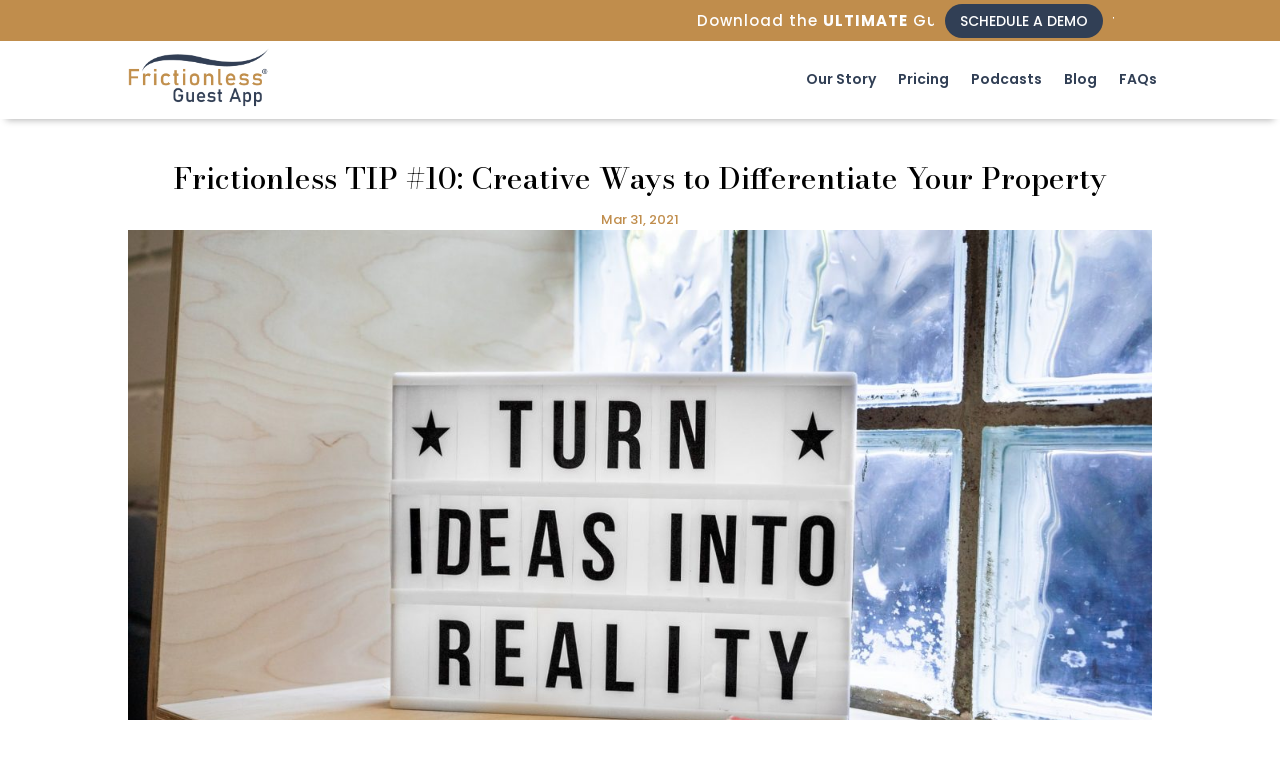

--- FILE ---
content_type: text/html; charset=utf-8
request_url: https://www.google.com/recaptcha/api2/anchor?ar=1&k=6LcYFsoqAAAAAO1VwaFKoNjePtWi4AL-gO8vPzUV&co=aHR0cHM6Ly93d3cuZnJpY3Rpb25sZXNzZ3Vlc3QuY29tOjQ0Mw..&hl=en&v=PoyoqOPhxBO7pBk68S4YbpHZ&theme=light&size=normal&anchor-ms=20000&execute-ms=30000&cb=gbni1rj378lh
body_size: 49561
content:
<!DOCTYPE HTML><html dir="ltr" lang="en"><head><meta http-equiv="Content-Type" content="text/html; charset=UTF-8">
<meta http-equiv="X-UA-Compatible" content="IE=edge">
<title>reCAPTCHA</title>
<style type="text/css">
/* cyrillic-ext */
@font-face {
  font-family: 'Roboto';
  font-style: normal;
  font-weight: 400;
  font-stretch: 100%;
  src: url(//fonts.gstatic.com/s/roboto/v48/KFO7CnqEu92Fr1ME7kSn66aGLdTylUAMa3GUBHMdazTgWw.woff2) format('woff2');
  unicode-range: U+0460-052F, U+1C80-1C8A, U+20B4, U+2DE0-2DFF, U+A640-A69F, U+FE2E-FE2F;
}
/* cyrillic */
@font-face {
  font-family: 'Roboto';
  font-style: normal;
  font-weight: 400;
  font-stretch: 100%;
  src: url(//fonts.gstatic.com/s/roboto/v48/KFO7CnqEu92Fr1ME7kSn66aGLdTylUAMa3iUBHMdazTgWw.woff2) format('woff2');
  unicode-range: U+0301, U+0400-045F, U+0490-0491, U+04B0-04B1, U+2116;
}
/* greek-ext */
@font-face {
  font-family: 'Roboto';
  font-style: normal;
  font-weight: 400;
  font-stretch: 100%;
  src: url(//fonts.gstatic.com/s/roboto/v48/KFO7CnqEu92Fr1ME7kSn66aGLdTylUAMa3CUBHMdazTgWw.woff2) format('woff2');
  unicode-range: U+1F00-1FFF;
}
/* greek */
@font-face {
  font-family: 'Roboto';
  font-style: normal;
  font-weight: 400;
  font-stretch: 100%;
  src: url(//fonts.gstatic.com/s/roboto/v48/KFO7CnqEu92Fr1ME7kSn66aGLdTylUAMa3-UBHMdazTgWw.woff2) format('woff2');
  unicode-range: U+0370-0377, U+037A-037F, U+0384-038A, U+038C, U+038E-03A1, U+03A3-03FF;
}
/* math */
@font-face {
  font-family: 'Roboto';
  font-style: normal;
  font-weight: 400;
  font-stretch: 100%;
  src: url(//fonts.gstatic.com/s/roboto/v48/KFO7CnqEu92Fr1ME7kSn66aGLdTylUAMawCUBHMdazTgWw.woff2) format('woff2');
  unicode-range: U+0302-0303, U+0305, U+0307-0308, U+0310, U+0312, U+0315, U+031A, U+0326-0327, U+032C, U+032F-0330, U+0332-0333, U+0338, U+033A, U+0346, U+034D, U+0391-03A1, U+03A3-03A9, U+03B1-03C9, U+03D1, U+03D5-03D6, U+03F0-03F1, U+03F4-03F5, U+2016-2017, U+2034-2038, U+203C, U+2040, U+2043, U+2047, U+2050, U+2057, U+205F, U+2070-2071, U+2074-208E, U+2090-209C, U+20D0-20DC, U+20E1, U+20E5-20EF, U+2100-2112, U+2114-2115, U+2117-2121, U+2123-214F, U+2190, U+2192, U+2194-21AE, U+21B0-21E5, U+21F1-21F2, U+21F4-2211, U+2213-2214, U+2216-22FF, U+2308-230B, U+2310, U+2319, U+231C-2321, U+2336-237A, U+237C, U+2395, U+239B-23B7, U+23D0, U+23DC-23E1, U+2474-2475, U+25AF, U+25B3, U+25B7, U+25BD, U+25C1, U+25CA, U+25CC, U+25FB, U+266D-266F, U+27C0-27FF, U+2900-2AFF, U+2B0E-2B11, U+2B30-2B4C, U+2BFE, U+3030, U+FF5B, U+FF5D, U+1D400-1D7FF, U+1EE00-1EEFF;
}
/* symbols */
@font-face {
  font-family: 'Roboto';
  font-style: normal;
  font-weight: 400;
  font-stretch: 100%;
  src: url(//fonts.gstatic.com/s/roboto/v48/KFO7CnqEu92Fr1ME7kSn66aGLdTylUAMaxKUBHMdazTgWw.woff2) format('woff2');
  unicode-range: U+0001-000C, U+000E-001F, U+007F-009F, U+20DD-20E0, U+20E2-20E4, U+2150-218F, U+2190, U+2192, U+2194-2199, U+21AF, U+21E6-21F0, U+21F3, U+2218-2219, U+2299, U+22C4-22C6, U+2300-243F, U+2440-244A, U+2460-24FF, U+25A0-27BF, U+2800-28FF, U+2921-2922, U+2981, U+29BF, U+29EB, U+2B00-2BFF, U+4DC0-4DFF, U+FFF9-FFFB, U+10140-1018E, U+10190-1019C, U+101A0, U+101D0-101FD, U+102E0-102FB, U+10E60-10E7E, U+1D2C0-1D2D3, U+1D2E0-1D37F, U+1F000-1F0FF, U+1F100-1F1AD, U+1F1E6-1F1FF, U+1F30D-1F30F, U+1F315, U+1F31C, U+1F31E, U+1F320-1F32C, U+1F336, U+1F378, U+1F37D, U+1F382, U+1F393-1F39F, U+1F3A7-1F3A8, U+1F3AC-1F3AF, U+1F3C2, U+1F3C4-1F3C6, U+1F3CA-1F3CE, U+1F3D4-1F3E0, U+1F3ED, U+1F3F1-1F3F3, U+1F3F5-1F3F7, U+1F408, U+1F415, U+1F41F, U+1F426, U+1F43F, U+1F441-1F442, U+1F444, U+1F446-1F449, U+1F44C-1F44E, U+1F453, U+1F46A, U+1F47D, U+1F4A3, U+1F4B0, U+1F4B3, U+1F4B9, U+1F4BB, U+1F4BF, U+1F4C8-1F4CB, U+1F4D6, U+1F4DA, U+1F4DF, U+1F4E3-1F4E6, U+1F4EA-1F4ED, U+1F4F7, U+1F4F9-1F4FB, U+1F4FD-1F4FE, U+1F503, U+1F507-1F50B, U+1F50D, U+1F512-1F513, U+1F53E-1F54A, U+1F54F-1F5FA, U+1F610, U+1F650-1F67F, U+1F687, U+1F68D, U+1F691, U+1F694, U+1F698, U+1F6AD, U+1F6B2, U+1F6B9-1F6BA, U+1F6BC, U+1F6C6-1F6CF, U+1F6D3-1F6D7, U+1F6E0-1F6EA, U+1F6F0-1F6F3, U+1F6F7-1F6FC, U+1F700-1F7FF, U+1F800-1F80B, U+1F810-1F847, U+1F850-1F859, U+1F860-1F887, U+1F890-1F8AD, U+1F8B0-1F8BB, U+1F8C0-1F8C1, U+1F900-1F90B, U+1F93B, U+1F946, U+1F984, U+1F996, U+1F9E9, U+1FA00-1FA6F, U+1FA70-1FA7C, U+1FA80-1FA89, U+1FA8F-1FAC6, U+1FACE-1FADC, U+1FADF-1FAE9, U+1FAF0-1FAF8, U+1FB00-1FBFF;
}
/* vietnamese */
@font-face {
  font-family: 'Roboto';
  font-style: normal;
  font-weight: 400;
  font-stretch: 100%;
  src: url(//fonts.gstatic.com/s/roboto/v48/KFO7CnqEu92Fr1ME7kSn66aGLdTylUAMa3OUBHMdazTgWw.woff2) format('woff2');
  unicode-range: U+0102-0103, U+0110-0111, U+0128-0129, U+0168-0169, U+01A0-01A1, U+01AF-01B0, U+0300-0301, U+0303-0304, U+0308-0309, U+0323, U+0329, U+1EA0-1EF9, U+20AB;
}
/* latin-ext */
@font-face {
  font-family: 'Roboto';
  font-style: normal;
  font-weight: 400;
  font-stretch: 100%;
  src: url(//fonts.gstatic.com/s/roboto/v48/KFO7CnqEu92Fr1ME7kSn66aGLdTylUAMa3KUBHMdazTgWw.woff2) format('woff2');
  unicode-range: U+0100-02BA, U+02BD-02C5, U+02C7-02CC, U+02CE-02D7, U+02DD-02FF, U+0304, U+0308, U+0329, U+1D00-1DBF, U+1E00-1E9F, U+1EF2-1EFF, U+2020, U+20A0-20AB, U+20AD-20C0, U+2113, U+2C60-2C7F, U+A720-A7FF;
}
/* latin */
@font-face {
  font-family: 'Roboto';
  font-style: normal;
  font-weight: 400;
  font-stretch: 100%;
  src: url(//fonts.gstatic.com/s/roboto/v48/KFO7CnqEu92Fr1ME7kSn66aGLdTylUAMa3yUBHMdazQ.woff2) format('woff2');
  unicode-range: U+0000-00FF, U+0131, U+0152-0153, U+02BB-02BC, U+02C6, U+02DA, U+02DC, U+0304, U+0308, U+0329, U+2000-206F, U+20AC, U+2122, U+2191, U+2193, U+2212, U+2215, U+FEFF, U+FFFD;
}
/* cyrillic-ext */
@font-face {
  font-family: 'Roboto';
  font-style: normal;
  font-weight: 500;
  font-stretch: 100%;
  src: url(//fonts.gstatic.com/s/roboto/v48/KFO7CnqEu92Fr1ME7kSn66aGLdTylUAMa3GUBHMdazTgWw.woff2) format('woff2');
  unicode-range: U+0460-052F, U+1C80-1C8A, U+20B4, U+2DE0-2DFF, U+A640-A69F, U+FE2E-FE2F;
}
/* cyrillic */
@font-face {
  font-family: 'Roboto';
  font-style: normal;
  font-weight: 500;
  font-stretch: 100%;
  src: url(//fonts.gstatic.com/s/roboto/v48/KFO7CnqEu92Fr1ME7kSn66aGLdTylUAMa3iUBHMdazTgWw.woff2) format('woff2');
  unicode-range: U+0301, U+0400-045F, U+0490-0491, U+04B0-04B1, U+2116;
}
/* greek-ext */
@font-face {
  font-family: 'Roboto';
  font-style: normal;
  font-weight: 500;
  font-stretch: 100%;
  src: url(//fonts.gstatic.com/s/roboto/v48/KFO7CnqEu92Fr1ME7kSn66aGLdTylUAMa3CUBHMdazTgWw.woff2) format('woff2');
  unicode-range: U+1F00-1FFF;
}
/* greek */
@font-face {
  font-family: 'Roboto';
  font-style: normal;
  font-weight: 500;
  font-stretch: 100%;
  src: url(//fonts.gstatic.com/s/roboto/v48/KFO7CnqEu92Fr1ME7kSn66aGLdTylUAMa3-UBHMdazTgWw.woff2) format('woff2');
  unicode-range: U+0370-0377, U+037A-037F, U+0384-038A, U+038C, U+038E-03A1, U+03A3-03FF;
}
/* math */
@font-face {
  font-family: 'Roboto';
  font-style: normal;
  font-weight: 500;
  font-stretch: 100%;
  src: url(//fonts.gstatic.com/s/roboto/v48/KFO7CnqEu92Fr1ME7kSn66aGLdTylUAMawCUBHMdazTgWw.woff2) format('woff2');
  unicode-range: U+0302-0303, U+0305, U+0307-0308, U+0310, U+0312, U+0315, U+031A, U+0326-0327, U+032C, U+032F-0330, U+0332-0333, U+0338, U+033A, U+0346, U+034D, U+0391-03A1, U+03A3-03A9, U+03B1-03C9, U+03D1, U+03D5-03D6, U+03F0-03F1, U+03F4-03F5, U+2016-2017, U+2034-2038, U+203C, U+2040, U+2043, U+2047, U+2050, U+2057, U+205F, U+2070-2071, U+2074-208E, U+2090-209C, U+20D0-20DC, U+20E1, U+20E5-20EF, U+2100-2112, U+2114-2115, U+2117-2121, U+2123-214F, U+2190, U+2192, U+2194-21AE, U+21B0-21E5, U+21F1-21F2, U+21F4-2211, U+2213-2214, U+2216-22FF, U+2308-230B, U+2310, U+2319, U+231C-2321, U+2336-237A, U+237C, U+2395, U+239B-23B7, U+23D0, U+23DC-23E1, U+2474-2475, U+25AF, U+25B3, U+25B7, U+25BD, U+25C1, U+25CA, U+25CC, U+25FB, U+266D-266F, U+27C0-27FF, U+2900-2AFF, U+2B0E-2B11, U+2B30-2B4C, U+2BFE, U+3030, U+FF5B, U+FF5D, U+1D400-1D7FF, U+1EE00-1EEFF;
}
/* symbols */
@font-face {
  font-family: 'Roboto';
  font-style: normal;
  font-weight: 500;
  font-stretch: 100%;
  src: url(//fonts.gstatic.com/s/roboto/v48/KFO7CnqEu92Fr1ME7kSn66aGLdTylUAMaxKUBHMdazTgWw.woff2) format('woff2');
  unicode-range: U+0001-000C, U+000E-001F, U+007F-009F, U+20DD-20E0, U+20E2-20E4, U+2150-218F, U+2190, U+2192, U+2194-2199, U+21AF, U+21E6-21F0, U+21F3, U+2218-2219, U+2299, U+22C4-22C6, U+2300-243F, U+2440-244A, U+2460-24FF, U+25A0-27BF, U+2800-28FF, U+2921-2922, U+2981, U+29BF, U+29EB, U+2B00-2BFF, U+4DC0-4DFF, U+FFF9-FFFB, U+10140-1018E, U+10190-1019C, U+101A0, U+101D0-101FD, U+102E0-102FB, U+10E60-10E7E, U+1D2C0-1D2D3, U+1D2E0-1D37F, U+1F000-1F0FF, U+1F100-1F1AD, U+1F1E6-1F1FF, U+1F30D-1F30F, U+1F315, U+1F31C, U+1F31E, U+1F320-1F32C, U+1F336, U+1F378, U+1F37D, U+1F382, U+1F393-1F39F, U+1F3A7-1F3A8, U+1F3AC-1F3AF, U+1F3C2, U+1F3C4-1F3C6, U+1F3CA-1F3CE, U+1F3D4-1F3E0, U+1F3ED, U+1F3F1-1F3F3, U+1F3F5-1F3F7, U+1F408, U+1F415, U+1F41F, U+1F426, U+1F43F, U+1F441-1F442, U+1F444, U+1F446-1F449, U+1F44C-1F44E, U+1F453, U+1F46A, U+1F47D, U+1F4A3, U+1F4B0, U+1F4B3, U+1F4B9, U+1F4BB, U+1F4BF, U+1F4C8-1F4CB, U+1F4D6, U+1F4DA, U+1F4DF, U+1F4E3-1F4E6, U+1F4EA-1F4ED, U+1F4F7, U+1F4F9-1F4FB, U+1F4FD-1F4FE, U+1F503, U+1F507-1F50B, U+1F50D, U+1F512-1F513, U+1F53E-1F54A, U+1F54F-1F5FA, U+1F610, U+1F650-1F67F, U+1F687, U+1F68D, U+1F691, U+1F694, U+1F698, U+1F6AD, U+1F6B2, U+1F6B9-1F6BA, U+1F6BC, U+1F6C6-1F6CF, U+1F6D3-1F6D7, U+1F6E0-1F6EA, U+1F6F0-1F6F3, U+1F6F7-1F6FC, U+1F700-1F7FF, U+1F800-1F80B, U+1F810-1F847, U+1F850-1F859, U+1F860-1F887, U+1F890-1F8AD, U+1F8B0-1F8BB, U+1F8C0-1F8C1, U+1F900-1F90B, U+1F93B, U+1F946, U+1F984, U+1F996, U+1F9E9, U+1FA00-1FA6F, U+1FA70-1FA7C, U+1FA80-1FA89, U+1FA8F-1FAC6, U+1FACE-1FADC, U+1FADF-1FAE9, U+1FAF0-1FAF8, U+1FB00-1FBFF;
}
/* vietnamese */
@font-face {
  font-family: 'Roboto';
  font-style: normal;
  font-weight: 500;
  font-stretch: 100%;
  src: url(//fonts.gstatic.com/s/roboto/v48/KFO7CnqEu92Fr1ME7kSn66aGLdTylUAMa3OUBHMdazTgWw.woff2) format('woff2');
  unicode-range: U+0102-0103, U+0110-0111, U+0128-0129, U+0168-0169, U+01A0-01A1, U+01AF-01B0, U+0300-0301, U+0303-0304, U+0308-0309, U+0323, U+0329, U+1EA0-1EF9, U+20AB;
}
/* latin-ext */
@font-face {
  font-family: 'Roboto';
  font-style: normal;
  font-weight: 500;
  font-stretch: 100%;
  src: url(//fonts.gstatic.com/s/roboto/v48/KFO7CnqEu92Fr1ME7kSn66aGLdTylUAMa3KUBHMdazTgWw.woff2) format('woff2');
  unicode-range: U+0100-02BA, U+02BD-02C5, U+02C7-02CC, U+02CE-02D7, U+02DD-02FF, U+0304, U+0308, U+0329, U+1D00-1DBF, U+1E00-1E9F, U+1EF2-1EFF, U+2020, U+20A0-20AB, U+20AD-20C0, U+2113, U+2C60-2C7F, U+A720-A7FF;
}
/* latin */
@font-face {
  font-family: 'Roboto';
  font-style: normal;
  font-weight: 500;
  font-stretch: 100%;
  src: url(//fonts.gstatic.com/s/roboto/v48/KFO7CnqEu92Fr1ME7kSn66aGLdTylUAMa3yUBHMdazQ.woff2) format('woff2');
  unicode-range: U+0000-00FF, U+0131, U+0152-0153, U+02BB-02BC, U+02C6, U+02DA, U+02DC, U+0304, U+0308, U+0329, U+2000-206F, U+20AC, U+2122, U+2191, U+2193, U+2212, U+2215, U+FEFF, U+FFFD;
}
/* cyrillic-ext */
@font-face {
  font-family: 'Roboto';
  font-style: normal;
  font-weight: 900;
  font-stretch: 100%;
  src: url(//fonts.gstatic.com/s/roboto/v48/KFO7CnqEu92Fr1ME7kSn66aGLdTylUAMa3GUBHMdazTgWw.woff2) format('woff2');
  unicode-range: U+0460-052F, U+1C80-1C8A, U+20B4, U+2DE0-2DFF, U+A640-A69F, U+FE2E-FE2F;
}
/* cyrillic */
@font-face {
  font-family: 'Roboto';
  font-style: normal;
  font-weight: 900;
  font-stretch: 100%;
  src: url(//fonts.gstatic.com/s/roboto/v48/KFO7CnqEu92Fr1ME7kSn66aGLdTylUAMa3iUBHMdazTgWw.woff2) format('woff2');
  unicode-range: U+0301, U+0400-045F, U+0490-0491, U+04B0-04B1, U+2116;
}
/* greek-ext */
@font-face {
  font-family: 'Roboto';
  font-style: normal;
  font-weight: 900;
  font-stretch: 100%;
  src: url(//fonts.gstatic.com/s/roboto/v48/KFO7CnqEu92Fr1ME7kSn66aGLdTylUAMa3CUBHMdazTgWw.woff2) format('woff2');
  unicode-range: U+1F00-1FFF;
}
/* greek */
@font-face {
  font-family: 'Roboto';
  font-style: normal;
  font-weight: 900;
  font-stretch: 100%;
  src: url(//fonts.gstatic.com/s/roboto/v48/KFO7CnqEu92Fr1ME7kSn66aGLdTylUAMa3-UBHMdazTgWw.woff2) format('woff2');
  unicode-range: U+0370-0377, U+037A-037F, U+0384-038A, U+038C, U+038E-03A1, U+03A3-03FF;
}
/* math */
@font-face {
  font-family: 'Roboto';
  font-style: normal;
  font-weight: 900;
  font-stretch: 100%;
  src: url(//fonts.gstatic.com/s/roboto/v48/KFO7CnqEu92Fr1ME7kSn66aGLdTylUAMawCUBHMdazTgWw.woff2) format('woff2');
  unicode-range: U+0302-0303, U+0305, U+0307-0308, U+0310, U+0312, U+0315, U+031A, U+0326-0327, U+032C, U+032F-0330, U+0332-0333, U+0338, U+033A, U+0346, U+034D, U+0391-03A1, U+03A3-03A9, U+03B1-03C9, U+03D1, U+03D5-03D6, U+03F0-03F1, U+03F4-03F5, U+2016-2017, U+2034-2038, U+203C, U+2040, U+2043, U+2047, U+2050, U+2057, U+205F, U+2070-2071, U+2074-208E, U+2090-209C, U+20D0-20DC, U+20E1, U+20E5-20EF, U+2100-2112, U+2114-2115, U+2117-2121, U+2123-214F, U+2190, U+2192, U+2194-21AE, U+21B0-21E5, U+21F1-21F2, U+21F4-2211, U+2213-2214, U+2216-22FF, U+2308-230B, U+2310, U+2319, U+231C-2321, U+2336-237A, U+237C, U+2395, U+239B-23B7, U+23D0, U+23DC-23E1, U+2474-2475, U+25AF, U+25B3, U+25B7, U+25BD, U+25C1, U+25CA, U+25CC, U+25FB, U+266D-266F, U+27C0-27FF, U+2900-2AFF, U+2B0E-2B11, U+2B30-2B4C, U+2BFE, U+3030, U+FF5B, U+FF5D, U+1D400-1D7FF, U+1EE00-1EEFF;
}
/* symbols */
@font-face {
  font-family: 'Roboto';
  font-style: normal;
  font-weight: 900;
  font-stretch: 100%;
  src: url(//fonts.gstatic.com/s/roboto/v48/KFO7CnqEu92Fr1ME7kSn66aGLdTylUAMaxKUBHMdazTgWw.woff2) format('woff2');
  unicode-range: U+0001-000C, U+000E-001F, U+007F-009F, U+20DD-20E0, U+20E2-20E4, U+2150-218F, U+2190, U+2192, U+2194-2199, U+21AF, U+21E6-21F0, U+21F3, U+2218-2219, U+2299, U+22C4-22C6, U+2300-243F, U+2440-244A, U+2460-24FF, U+25A0-27BF, U+2800-28FF, U+2921-2922, U+2981, U+29BF, U+29EB, U+2B00-2BFF, U+4DC0-4DFF, U+FFF9-FFFB, U+10140-1018E, U+10190-1019C, U+101A0, U+101D0-101FD, U+102E0-102FB, U+10E60-10E7E, U+1D2C0-1D2D3, U+1D2E0-1D37F, U+1F000-1F0FF, U+1F100-1F1AD, U+1F1E6-1F1FF, U+1F30D-1F30F, U+1F315, U+1F31C, U+1F31E, U+1F320-1F32C, U+1F336, U+1F378, U+1F37D, U+1F382, U+1F393-1F39F, U+1F3A7-1F3A8, U+1F3AC-1F3AF, U+1F3C2, U+1F3C4-1F3C6, U+1F3CA-1F3CE, U+1F3D4-1F3E0, U+1F3ED, U+1F3F1-1F3F3, U+1F3F5-1F3F7, U+1F408, U+1F415, U+1F41F, U+1F426, U+1F43F, U+1F441-1F442, U+1F444, U+1F446-1F449, U+1F44C-1F44E, U+1F453, U+1F46A, U+1F47D, U+1F4A3, U+1F4B0, U+1F4B3, U+1F4B9, U+1F4BB, U+1F4BF, U+1F4C8-1F4CB, U+1F4D6, U+1F4DA, U+1F4DF, U+1F4E3-1F4E6, U+1F4EA-1F4ED, U+1F4F7, U+1F4F9-1F4FB, U+1F4FD-1F4FE, U+1F503, U+1F507-1F50B, U+1F50D, U+1F512-1F513, U+1F53E-1F54A, U+1F54F-1F5FA, U+1F610, U+1F650-1F67F, U+1F687, U+1F68D, U+1F691, U+1F694, U+1F698, U+1F6AD, U+1F6B2, U+1F6B9-1F6BA, U+1F6BC, U+1F6C6-1F6CF, U+1F6D3-1F6D7, U+1F6E0-1F6EA, U+1F6F0-1F6F3, U+1F6F7-1F6FC, U+1F700-1F7FF, U+1F800-1F80B, U+1F810-1F847, U+1F850-1F859, U+1F860-1F887, U+1F890-1F8AD, U+1F8B0-1F8BB, U+1F8C0-1F8C1, U+1F900-1F90B, U+1F93B, U+1F946, U+1F984, U+1F996, U+1F9E9, U+1FA00-1FA6F, U+1FA70-1FA7C, U+1FA80-1FA89, U+1FA8F-1FAC6, U+1FACE-1FADC, U+1FADF-1FAE9, U+1FAF0-1FAF8, U+1FB00-1FBFF;
}
/* vietnamese */
@font-face {
  font-family: 'Roboto';
  font-style: normal;
  font-weight: 900;
  font-stretch: 100%;
  src: url(//fonts.gstatic.com/s/roboto/v48/KFO7CnqEu92Fr1ME7kSn66aGLdTylUAMa3OUBHMdazTgWw.woff2) format('woff2');
  unicode-range: U+0102-0103, U+0110-0111, U+0128-0129, U+0168-0169, U+01A0-01A1, U+01AF-01B0, U+0300-0301, U+0303-0304, U+0308-0309, U+0323, U+0329, U+1EA0-1EF9, U+20AB;
}
/* latin-ext */
@font-face {
  font-family: 'Roboto';
  font-style: normal;
  font-weight: 900;
  font-stretch: 100%;
  src: url(//fonts.gstatic.com/s/roboto/v48/KFO7CnqEu92Fr1ME7kSn66aGLdTylUAMa3KUBHMdazTgWw.woff2) format('woff2');
  unicode-range: U+0100-02BA, U+02BD-02C5, U+02C7-02CC, U+02CE-02D7, U+02DD-02FF, U+0304, U+0308, U+0329, U+1D00-1DBF, U+1E00-1E9F, U+1EF2-1EFF, U+2020, U+20A0-20AB, U+20AD-20C0, U+2113, U+2C60-2C7F, U+A720-A7FF;
}
/* latin */
@font-face {
  font-family: 'Roboto';
  font-style: normal;
  font-weight: 900;
  font-stretch: 100%;
  src: url(//fonts.gstatic.com/s/roboto/v48/KFO7CnqEu92Fr1ME7kSn66aGLdTylUAMa3yUBHMdazQ.woff2) format('woff2');
  unicode-range: U+0000-00FF, U+0131, U+0152-0153, U+02BB-02BC, U+02C6, U+02DA, U+02DC, U+0304, U+0308, U+0329, U+2000-206F, U+20AC, U+2122, U+2191, U+2193, U+2212, U+2215, U+FEFF, U+FFFD;
}

</style>
<link rel="stylesheet" type="text/css" href="https://www.gstatic.com/recaptcha/releases/PoyoqOPhxBO7pBk68S4YbpHZ/styles__ltr.css">
<script nonce="sE95Rrlk-DqB-m1wFTYtjw" type="text/javascript">window['__recaptcha_api'] = 'https://www.google.com/recaptcha/api2/';</script>
<script type="text/javascript" src="https://www.gstatic.com/recaptcha/releases/PoyoqOPhxBO7pBk68S4YbpHZ/recaptcha__en.js" nonce="sE95Rrlk-DqB-m1wFTYtjw">
      
    </script></head>
<body><div id="rc-anchor-alert" class="rc-anchor-alert"></div>
<input type="hidden" id="recaptcha-token" value="[base64]">
<script type="text/javascript" nonce="sE95Rrlk-DqB-m1wFTYtjw">
      recaptcha.anchor.Main.init("[\x22ainput\x22,[\x22bgdata\x22,\x22\x22,\[base64]/[base64]/[base64]/KE4oMTI0LHYsdi5HKSxMWihsLHYpKTpOKDEyNCx2LGwpLFYpLHYpLFQpKSxGKDE3MSx2KX0scjc9ZnVuY3Rpb24obCl7cmV0dXJuIGx9LEM9ZnVuY3Rpb24obCxWLHYpe04odixsLFYpLFZbYWtdPTI3OTZ9LG49ZnVuY3Rpb24obCxWKXtWLlg9KChWLlg/[base64]/[base64]/[base64]/[base64]/[base64]/[base64]/[base64]/[base64]/[base64]/[base64]/[base64]\\u003d\x22,\[base64]\\u003d\x22,\x22dSTDicKMw5I7w67DgcOTw4tIwqnCqcK/CQp1wqLCpATCjEh2f8OyfMKXwpTCtcKOwrLCvsOOeUzDiMODYWnDqAR2e2ZXwrlrwoQEw7nCm8KqwovClcKRwoUJaizDvUgjw7HCpsKBZydmw7Rhw6NTw4TClMKWw6TDlcOafTp3wpgvwqtJTRLCqcKbw7g1wqhWwot9ZRDDhMKqIBM2Fj/CicKJDMOowo3DpMOFfsK3w6Y5NsKZwqIMwrPCj8KMSG1KwqMzw5FIwr8Kw6vDhsK0T8K2wq1sZQDCgm0bw4AacwMKwpUtw6XDpMOswpLDkcKQw4UJwoBTLnXDuMKCwrjDnHzClMOZfMKSw6vCuMKpScKZM8OATCTDhMKbVXrDocK/DMOVS1/Ct8O0ZMO4w4hbZcK5w6fCp05lwqk0UQ8CwpDDpXPDjcOJwo/DhsKRHzBhw6TDmMOJwofCvHXCixVEwrtNW8O/YsOewqPCj8KKwpjCskXCtMOqS8KgKcKAwqDDgGt4f1h7Z8KibsKIMMK/wrnCjMOtw48ew65lw63CiQc6wpXCkEvDsXvCgE7Cn2Q7w7PDjMKMIcKUwo1FdxcewqHClsO0IEPCg2Bswp0Cw6dZIsKBdHMEU8K6FkvDlhRdwooTwoPDhcOdbcKVMsO6wrt5w47ClMKlb8KPUsKwQ8KaDloqwq3CscKcJQ3Cr1/DrMK+Y0ANRzQEDQ3CuMOjNsOOw4lKHsKDw6pYF3bCrD3Co0/Cq2DCvcOVaAnDssOhJcKfw68Vf8KwLirCtsKUOBgTRMKsAwRww4RjYsKAcSHDhMOqwqTCqA11VsKxTQszwoIvw6/ChMOjGsK4UMOkw4xEwpzDg8Khw7vDtUQxH8O4wq9EwqHDpGAqw53DmwbCnsKbwo4YwqvDhQfDkRF/w5ZLXsKzw77ChHfDjMKqwozDt8OHw7soMcOewoczBcKlXsKRcsKUwq3DixZ6w6FoXF8lOmYnQRHDncKhITXDrMOqasOWw6zCnxLDq8K1bh8vLcO4Tx4HU8OIPzXDig8hI8Klw53CusK1LFjDl0/DoMOXwqXCk8K3ccKRw5jCug/[base64]/wrhLw7nDhsORLHbDgS3DjT7CslLDrUzDoEzCpQfCjcKRAMKCMMKKAMKOZljCi3FnwqDCgmQgOF0RFyjDk23CpyXCscKfbEBywrRXwrRDw5fDn8ObZE8sw6LCu8K2wrHDisKLwr3Dt8OWJnXCtQQ9N8K/wpTDqmolwpRFQEPCkAtTw6XCn8KsbT/[base64]/[base64]/w4BswoLCtsOIw5fDkcKhb8OgwqTCnxYVw6EwaDshw4gHc8Ovcgt5w5Yzwo3Cnkcvw5vChcOaAw4IYSnDrnrCv8Ojw5/CjsKFwpRLH3Btwo/DpDzCmsKGQjhFwoPCgMOrw4QeM38vw4/DhAnDh8K0w44NRMKMH8KbwoDCqynCr8Kew54Dwp8/OsKtwposEMOKw5DCk8KgwpzCkUvDm8KdwpxRwq1Lw51KesOAw5t3wrLCjC9BDFjDnsORw5g/aGUew4PDkyvCm8K5w6oTw7/DsGvDrAB9bkTDmE7Cok8pKx3Dqy/CnsODwoXCg8KRw7s3R8O+QcO+w43Dlj7Cp1XCnk7DsRfDolnChMOyw7tQwpdtw7UtWSfClsOaw4PDs8Kgw4PClDjDhcKRw5sSOyQaw4c7w6M7ZQHDiMO2w70yw49WBBXDocK5PcOgYER8w7NlbHHDg8Kwwr/Dq8KcdHnChBTDusOxesKHf8Kww43CgcKwIkJLwpzCucKUFsKVPTvDvCTCsMORw7k/Nm3Dn1rClcOzw4fDh3Mgb8Ouw6IBw6J3wrIhZTxvPxRcw6PDlwUWI8KYwqxlwqdYwqrCtMKmw4nCs1UTwrwTwpQRRGBTwo92wrQWwobDqD8sw5fCgcOMw4BUdMOjTsOqwqE0wpXCoA3DgMOuw5DDnMKlwowzacOMw7YjW8O+wpDDssKhwrZhQMKfwoN/wofCtQXCmcKzwpVnIMKMeFBlwp/CrcKADMKVcXFTUMOWw4NtccK2UsKbw4khDQQ6SMOXPsKrwrxTGMOTV8OBw416w7DDti/Dm8OBw7nCpHjDm8OPAW/CscKUKsKGIsObw6/DhylSJMKbwovDs8K5OcOUwrEFwozCnz4yw6YyS8KEwqbCucOeYsOHakrCkUUSXwFEZA/CvjLCksKdbXAdwpHDqVZawpTDlMKlw6TCl8OiBGPChiTDgR/DmVRmAsObNSwpwoTCgsOmJsO/I08lZcKEw7M7w67Di8OndsKGSmDDqTvCmsK5acOdEsKbw7Uww7DCuCIIfMK/w5QQwolqwoB3w4xyw581woXDj8KAdVPCnHJQRQHCjnnCoTAfcx8pwrsGw6nDlMO3wpIieMKjHnFSBsOGLsKIXMKBwq5Cwp8KT8OjMB52wrHClMKaw4LDmh0JQzzClUFKJMK6NW/CkWTCqF7CkMK8Z8O1w6DCg8OSW8K4XmzCs8OiwpVQw4UQZMObwoXDgzXCrMO5Xw9Xwr0mwrLCii/DhifCvyk3wr1QPyfCosO8w6fDtcKeV8OBw6LCmj3DmxpUPiHDpE53cm5Qw4LCl8OaCcKSw44uw4/CgUHCksOXN37ClcOlw5PClEItw757woHChG7DgMORwqQnwpgMB1jCkC7ClcKCw7Mbw7/CmsKbwo7CsMKELiQ8woLDijJxJS3Ch8KAHcK8EsKkwr5KaMKSPsKPwocsKhRRAwdwwqzDh1PCkF4KLMOvSGLClsKDOGXDs8KIDcOVwpBKKFLDmUhcKSjDsjRqwopQwoLDomw/[base64]/[base64]/DisO0TcOnwpvDt8Odw5TDlSJfbMO1SyLDjMKBw7gFwr/Dn8OKPcObf0DDmCfCoEZVw6XCh8Klw7ZlJU8XYcObNgnDqsOkw6LDnSdaccKSE37DumMYw7jCisKrMgbDvVBLw5XCnQXChTFcGVDChj8GNSM1H8Kkw6vDsjfDtMOABXlbwoE8woHDpFAiNcObCA3DujNGw5/CsFcBbMOGw4DCuitNcS7CtsKdV2sSfQTCm2tRwqVew7IfVGBuw6UJIsKTc8KENQRHDEd7w5LDvcOvb0XDoSouTC/Cv1tGW8KEKcKow4pmeWlzw4Ihw4TCmiDCjsKSwrY+RDnDn8KIcE/DnjBiw70rCXpWVXkEwq7DrcOXw5/CpMKTw7rDpXDCtnZEE8OWwrdLbcOIA07CvnovwoTCtsKSwrbCgsOPw6rDvRXClADDlMKXwrABwpnCssOtf09MVcKgw47DvHLDi2fCjx/[base64]/DosO9HMK5TgcZQMKxwqsydndXZ2LDr8KCw6kww5XDgijDqg4+XWJ/woxWwozCscKiwpsKw5bCkxzCtsKkIMK+w5vCi8OrQk3CpEbDjMOtw68wSh5Ew7Isw7gsw4TCiX/DmRcFH8O5ZiZYwovCgDLCkMO1MsKCDMOwHMOmw5TCi8ONw49nCC9Aw4zDssO1wrDDq8O+w7IlbMKMTsKFw7B5wqPDu1TCl8Kmw6vDmnXDhVVIEwjDhsKSw5IVw5PDg1/Cl8O2eMKOSMKBw6jDs8OBw4F7wpvCnjPCt8Kxw7XChW/[base64]/DmC3ClnsVYmVsw7zCvk9hHsOFwr0SwrTCuSMFwr/ChyVYUcOme8K/[base64]/CucKidyrDsl3CgMObZBPCsDfDocKvw4JkH8O2QMKZH8KVDQLDpMObeMOkFsONe8K/wq/DqcKOXglbwp7Cl8OYJ2LCt8OaNcKhJ8ORwq5Yw5hnS8K6wpDDm8OEQMKoFT3DmhrCs8O1wpJVwrIHw7Yow7HCkHvCrGDCmwHDtQDDmsOlCMOnwo3CisK1wobCgcKGwq3Dtm4cdsK7eXvCrTA3wofDrz9xw5s/JWjCiEjChy/[base64]/w4dSwqgxHcO6KsOKasOqw6xmMMOuChLCjA7Cg8Kiwr5XYwHDuGPDs8KUb8KZCMOiS8K9w614AMKxdz86RwnDoWTDnMKLw5B/[base64]/Drz84w5kzw7hreFXCjsKmAsO0w5IywoPCkcK/[base64]/[base64]/DonAawqfDhMKGScKAwpdHw48OAsOGIk3Cr8KSBcO2OXHDkSEVF2RmEmjDtHA8N2jDpsOtHXIMwoVHwp8JJE0YBcOswrjChAnCnMK7QjLCpMOsBmwWwrNiwr1sTMKYVsOkw7M5wq3CucObw7Qqwopswo0ZNSzCvHLClcKDGkwqw43CpirCk8K/[base64]/P8KSwq/CtEHDljvDisKXXjrDnjNDHxLDssKSHikMQS/DuMOCcDllUsK5w5ZTHMKAw5rCqArDrWdVw5ddFU9Ow5g9aibDt3PCgTbDrMOhwrXCgDERBV/Dq1A3w5PDm8K+bGQQOFXDqVEnScKywojCpx3CsjnCo8OWwpzDmAHCnHrCmsOIw5HCosKtW8OTw7hTM0hdAG/ChwPDp2hSwpDDr8OcAV8IAsKFw5bCiGXCinMxw6nDpTBkSsK6Xk7Cjx7DjcKUDcOgeD/DocO+KsKue8KIwoPDs38nWjHCt2Nqwrs7wo/CsMKMTMKZSsKjIcKKwq/DjsODwpYlw4hPw5rDjFbCvyAbQ08/w6QSw6jCmwlaClsvEg9/wqo5VSVOAMO7w5LCmWTCuhsOC8OMw4xgwp0kwrjDocONwrM3NyzDhMKNC1rCvWIRwop6wqrCh8KqV8K/w6l7worCoVwJL8Khw4HCok/DhBnDrMK2wo9Ww7NIE056wo/DgsKWw4TCqjBaw5TDv8KVwo9IfGtrwqzDgwjCpGdLw47Dkg7DrRBRw6zDqV3CgyUjw6XCoy3Ds8O0K8OvesKOwq/DsDfCksOLOsO2SnJDwpbDonTDh8KMwrvDgsKPQcOtworDrV1jEcKBw63DvMKbT8O1w7DCtcOJMcKTwrZ2w5JdcXI7W8OMFsKdwrBZwqA8wpZOX0t8e3nDgBPCoMKIw5Ayw6svwpvDqGICB3vCkFcKMcOTSWhpWsKuGsKKwqfCqMOOw7DDn00GY8O/[base64]/[base64]/Ch3DDtsOGw7bDrsKkwoAlw5fClcKMSj/[base64]/DrcOZcSclwq5PXcOIWMKpwoAabMKOwqQgw598KlscwrMlw40aXsOZIU/CmB/CryVqw4zDicKdwp3CocOjw6HDtgDCqELDicOZa8KYw4XCg8KuBsKFw7HCiyJ9wqwLE8Khw5Fewpd9w5fCocKfE8KNwqBMwrQBWgXDpMO1wpTDvgIFwpzDt8KaDcOawqYjwobDhF7DmMKGw7/[base64]/[base64]/DuXo6XMOpworDg8OyVz85wo4awo/[base64]/Doh/Cll7DnBPChsOQwrHDtMKHH8O5fUIOw7BSeQhDZ8OifHvCqsKHBMKPw5UYFQXDvyM5b17DhMOIw4YdS8KpVCxVwrIlwpcUwo02w73CkFXCjcKMIlcUb8OdPsOcYMKCb25Uw7/Dl2JRwowNAjXDjMO/wpk/BhZPw5d7w57CnMKDfMKoXRVpX1fCjsOGacOrbMKeeGcFRlXDjcKFEsOnw7jCgHLDnGFwJETDoGZOemILwpLDsSnDi0LDtn3Cl8K/wo3DuMOvRcO4L8OKw5VaTSkdWcKYw7PDvMOoSsOgcHchNcKMw61lw7TCsT5AwrnCqMOlwpAPwp1Gw7XCiDPDjH7DsWHCh8KfS8OVZzpkw5LDhEbDg0oPEG7DnznCicK5w73Dj8ORanVCw5jDh8K2aRfCssOgw5Fzw7FLP8KJDsOPKcKKwphKBcOcw451w5HDrm5/KR5BIcOgw49EH8OYZwslKXAqS8OrTcOewrBYw5N8wpJJU8KsLsOKF8OtTWfCjHxEw5Zqw77CnsK1ZTtndsKFwq4WJ33Dg2zCqATDlTpMAhLCsDsTe8K/JcKDRU/DnMKbwqHCmUvDlcOiw7RCVgtIwpNUw5nCukphw7LDhUQlQSDDosKpBxZjw7h0wpc2wpDCgSYsw7XDn8O6eEgrDFNFw7Nfwo7Cuz8bccOaaj0Rw4/[base64]/w6MlLU5bw44xwpdQGh7DvQkREMK4OcOQCsKgwq8YwoUMwrTDjkhoUWTDsVRMw6g3E3t2PMKrwrXDiRMTOXLCrx3Do8OsYsK0wqPChcOiF2MwSBgJLD/DoUPCi3fDvRgBw71Sw6VywpF5DVtoGsOsIxpnwrdFPC/DlsKLLW7ChMOyZMKNdMOxwpDCscKTw5saw7YQw60KdMKxLsK/w77Cs8OdwrgEWsKGw5RSwqrDmcO1AMOqwp1uwpUUR11nLAMlwrvCtcKqf8Kvw7cmw57DuMOdKcKJw5TDjh7ChQrCpDVlwoF1OcO1wqHCoMKWw4HDi0HDhDp/NcKRUSNUw7HDgcK5T8OCw6ZTwqFvwo/[base64]/OMKwwrplQ1VbwoTDsCMObsKMw7LCmsKHM3DDhhRLfBvCrSDDvcKWwoDCq1/Cs8KBw7TDrnDCjzzDj0ItQMOzJWAwQxnDgj0GenEbw6vCmcORJkxHTBPCl8OAwoYJAR0eXDTCjcOQwoPDjsKDworCqUzDksOjw4XCmXBfwoLDg8OKw5/CsMOebmXCm8Kcwq5uwrxgwrTDgcKmwoNXwrUvbi1+ScOkMBDCsT/CpMKSe8OeGcKPwozDlMOOJcODw4JiPsKpEx3CgHwQwpcrS8OFW8KqcEEow6YTMMKlEWvDhsKvLDzDpMKMPsOXbmrCgX9wOyTCnBHCoXtANsOYfmJzwofDkQ7ClMOqwq4Yw6Rkwo/[base64]/DnVN8wqF7ccOhacOUeG1uT8O2wo7Dsz5vbMKRVcOWbMOEw4I6w6Flw63CgmcCwrhJwonDsSHCr8KRVWbCgF4/wp7CmcO3w6Rpw4whw7dIGMKJwoVlw4/ClGrDnWQnPiZ0wrHDk8O6bsO1JsOzbsONw6bChVnCgFbCoMKGUnQuXnnDn18vJcKOCh9SH8KmFsKxYn0HBgMLa8K7w4AKw6pew57DrsKwFsO8wp9Ew6TDoHpew71ce8Onwrh/S3Ezw4kqZ8Oowrx/GcKIw7/Dl8O3w74dwoMXwoU+fXcYcsO1wpEiAcKiwr3DvcKIw5BhPMK9JR0JwpETTcKiw7vDjhE2wp3DgD0Swo02wo7DtMOmwpDClsKrwrvDoGdywr7CghcHDHHCscKEw5gSEm4wLznCiifCmHxxwoRQwo7Dn3EJwpjCsnfDmnzCj8KUTi3Dl1/Dqz4RdRPCrMKAbG4aw77Dmn7CnwnDt3lpw4DDmsO4wpXDhXZfw5Yxa8OqC8O1w7nCpMK0V8KAa8O2wovDtMKTAMOIGMO6LsOCwoXCjMKVw6AAwqPDkiAhw4J7wr1ew4oJwpfChDjDkh/CncKVwonDg0MRwrfCv8ONJG5+wqnDnGXCizDDkmTDrV1NwoMSw70iw7AvMRJrHiBIC8OYP8Oww50gw7jCq2xNKQYgw4TClsODOsOCB0AHwqbDtcK8w5zDmsKuwrQkw7vCjsO+BcK/wqLChsO8cQEIw6/CplXCghrCjU7CkxPCmWnCpVQaU0FFwpNLwrrDlEg1woHCpMKrwoHDs8K+wpElwpwcLMOPw4VVBGQPw50hZ8OHwox8woonB3s4w4sGeBDCuMOOER15w7PDkxfDpcK/wq/CpMK+wrDDhMKABMKHWMKPwo4mLBJCLyDCiMKqQMOOYsKfLcKqwrnDkxXCijnDrFRYKHZOBsOycC7CrwDDpEHDg8KfDcO6KsOvwpQoSFzDmMOGw4PDu8KmO8Kww7x6w5HDnwLCk1paOlxxwq/CqMO9w4/Ch8KZwoI7w5hyPcKsHVXCkMKSw7g4wobDlW7Cm3Yaw5bDpFBuVMKHwq/[base64]/CjsOSYcKOMgzCozl6w6bCu8OdwozDpcKvGBHCk1k3wrPCmMKYw7pvfTHCgQksw4clwrDCqT84NsOUGjbDqcK5wox/eS1WbcOCwoAxwozCj8OvwoNkwr3DiwRow6FYFcKoUcK2wrATw6DDlcOGw5vCmVZDelDDvgsuO8OQwqrCvnwnLcK/DsK2wq/CqV10DQTDoMK9CQnCgR4DcsOgw63DpsODdV/Duz7Cr8K+E8KuIWzCrcOtCcOrwqDDvRR4wrjCjMOURMKxPMOrwprCiHcNTTnCjl7CoQAowrgPwo/[base64]/CjMKmwrJnFyVkw6DDnFrCjMOlHHU7WlbDpTfCkF0nbg8rw6HDu3tHccKNRMKUIxvCicOJw4LDrw/DrcO9DUbDnMKCwohMw4s6RRNTUCfDksO0S8OccFdUEMOzw4ZCwpDDvg7DmlkmwpjCicOQAsKUFnjDkzdhw4tHwrrDhcKMUhrClntlEcOuwq7Dq8OdRcObw4HCnX3DlDoUV8K2TSBWUsKMN8KYwpoBwpUPwprCncKrw5LDgHgUw6zChVAwFcObwrUbD8KJF3sHccOlw5/DkcOsw7vCqV7Cm8KYw4PDm3bDv3XDjEDDjMK4DE/DvBbCqzzCrQZxwrsrwpZGwqPCiyQRwoDDonN/w7PCpg3Cs0rCiyrDvcKdw4Ytw6nDrcKMNAHCo3HDlAZED2DDn8OewrTDocObGMKHw5I2wpDDniILw67CvnV/UcKIw6HCoMKPBsKWwrYxwoLDtsODH8KDwr7CqjLDhMOJM1UdEBd/wp3CoxvChsOtwrZYw4XDkMK6wrrCt8KrwpYOByMywrAIwqB/JF8KZ8KCNlfCkTlkUsKZwog4w7NJwq/CvgjCvMKaE1jDk8Knw659w6kIGsO3woHCmVx3T8KwwrRccFvCkA16w6/[base64]/Dq8K6w43Dtn7DoMOIUcOhwoJYeTU1UgZuE2FBwqTDr8OrAEdpw73ClgEBwoIxS8KDw4LCjMKiw6TCt1o+Xj1LUhtfCkBRw7/Dug5QCcKtw7ESw7bCoDlaT8OIJ8KSQcK9wo3CgsOEHU9KUArDhWx2LsODJSTCtD8YwqrDssOUdMKiw7HDiVrCuMKRwodcwrN8R8KKwqfDscOVw4EPw6DDocKDw77DvyvCv2XClyvCv8OKw4/[base64]/[base64]/YsKyLxoJwo7Cv8KkwotvwojDp8KVB2vCk17CrnU5dcKPwrdywqHDrGAiRDkoC1UxwqYnJkIMF8OxJQsXHGbCksKgLMKCwpjDt8Odw4TCjxAjMsKQwqXDnxMZN8O/w7VnPXXCowd8QWU6w7DDlsO3wpDDrk7DtDZiIsKHA24xwqrDlnBmwofDuxjCi1FgwpfCrjU2CjrDuj5ewqDDjm/Ck8KNwq4ZesKWwqRFIyXDhzzDjkFCHcKEw5QobsOOBw8mITB8FyDCjWtfMcO4DMOEwpkOKzYnwr0kwpXCqHhfK8OrQcKuOB/DgjZAUMO0w7nCuMOcGMO7w5Quw6DDiC82M084PcOUJhjCl8O6w5ZBF8O1wrl2IHoiwprDncOKwqfDvcKsEcK3w5wLUsKcwr7DrCbCocKmPcKaw5hpw4HDpCUDTUfClsKXNBNjA8OoIyJQOCHDrhnDh8O0w7HDiQQ4EzwtNwrCnMOtZsKgNRI2w4w9BMO4wqozCsO/B8KwwrlMA1xNwr3DmsKTHxnCq8KAw4tWwpPDisK/w4nDlX3DksO3woRDNMKBZF3CksOlw5rDqBN/A8O6w5F4wp7DtQAQw5PDlsKmw6jDmcKlw6Ecw5/CosOowqpAIgdoIksCbyjDqRVyEHcqdDZKwpw/w4NIVsKZw4MpFB/[base64]/Cm8OLOlrCtsKoM8Oiw6g5w6RFd3Urw5IjIlvCmsK9w47DpVpGwrN7VcKSOsOWbcKfwo42VlNowqPDrMKMBsKNw7DCrMOYREJ3Y8K2w5XDhsK5w5TCmMKMP0fCrcOXw53CoW/DoynDpi0wSWfDqsO1wo8gDMKFwqFobMKRGcOuwqk/ZlXCqzzCiHnDuWzDuMOLJS7DtAgBw4zDrzjCk8OYBnxhw7bCucOpw4wDw7JoJl9ZV0BbAMKSw41Aw5JSw5LDnDd2w4xaw7t7wqgKwo/DjsKdJsOBX1xaH8K1wrZ8MsOiw4HCgsKawp92LcODwrNcMF0cf8K5ZBbCksKAw7Njw6BwwoHDgcOxE8Odd1vDj8K+wr4AasK/BGBrMMKraDUQFHlJWsKZSGrCj0/CsQdxLnPCrHJuw6h0wotpw7bCgsKvwqPCg8KCZsKEHETDmXXDkjcEKcKAUsKPQQkYw7HDgw5ae8KOw7VUwq8QwqNowpwyw53DqcOvbsKTU8OcP3Alw7dEw60kwqfDu3gtREbDjmU6YEB6wqJXDjsww5dHQBvCrcKyEx48NmMrw6DCtQVOdsKaw5hVw7/CvsKuOzBFw7fDhxFDw7MZMnTCkhFfCsOcwotyw7jCvsKRT8K/Cn7Cul1lw6rCqcK/RgIAw6XChTUCwo7CoQDDosKTwoEVFMKzwotuesOBAzrDrDVywrtPw54bwqnClAXDksKreg/Diy7DpyHDmTLDnR5bwr8eUFfCuT/[base64]/DkhjDi0xLe8OgKnXCkw7CjG/CsMOwwrsKw6PCm8KWLgjDhgBvw51oVMKdMWjDqzAoXErDo8KqWnFBwp50w5tRwoIjwq9kYsKGC8O+w4Axw44GOMKtNsO5w7MWwrvDm3hcwqZpwqDChMKJw77ClExtw6TCicOzO8K4w47Cj8Osw4UaYjY1JMO1QsOyKRQVwpUYEMK2wrDDsBQvIgLCgcKVwopQHMKBUX/DgMKVC05Uwrd2w4bDkhbCuVdPAznCh8K8G8OewpsHWTx/AgYnYcKqw5RwOMObbcKYRCdnw43DlMKFwphYG2rCqB7CosKqaDxeQMOgUwPDnFnCiTgrai9mwq3Ci8K7wrfDgFjCvsOAw5QuOMK/w7nCsRjCmsKNdMK2w4EeAMKewojDp1zDkgfCi8K/wrDCuEbCscK4fcK7w4vCpzFrKMKkw4E8ZMOKfWxzT8Kswqkwwp4Vwr7DjCQjwrDDpFp9eWcFJMKBOggvS1HDh3EPWjtyZyIUZGbDkzLDu1LCmSjCvMOjPgDDiX7DnWMbw5/Dr14nwrEKw6/DtF/DrEpqfHfCg2QmwobDpnjDo8O/U0fCvllWwo0hBEfCrcOtw7tDw6TDvwAqI1gOw5w5DMOLB1zDqcOgw6xoK8KuFsKRwogbwop1w71Yw6fCiMKfDQDCpRzDocO/cMKZw4Mnw6nCisOAw6bDnBfDhEPDhSIAPMK8wrNmwpsRw5JaSMONQ8OEwqjDjMOyABLCl1jDtsO4w6/CqTzCgcKewoFXwoVnwrt7wqsfccKOUUbDlcKuZWAKIcOgwrMFZwI9wpwMwpbDmTZLcsOdwrB4w555LcODfcKCwpDCmMKUamDCnwDCoEfDl8OAJcK3wrk3SjnCijTCo8OUwpTChsKRw6fDtFLDt8OUwo/Dr8ODwq7CucOIIcKVWGgtMjHCjcOhw4bDrzJiVFZyF8ObZzQXwrPDlR7DkcOBworDh8OBw6DDrDvDpgRKw5XCjxrDr2czw6TCnsKmSsKMwpjDtcO0w4AcwqVQw4zDkWUfw5BRw4UNIsORwpnDqMOsFsKrwr3Ci1PCncKpwo/CisKbQnrCocOhw6Ecwpxkw7Ujwpwzw5zDqVvCv8K3w4zChcKNw67Dg8Ofw4VRwqXDhyPDry0owpPDgD7CscO1BA9kZQrDunjChXMMDy5ow6rCo8KgwpnDnMKGKMOnIjQ5w5l4woJ/w7TDtsK1w5JSCsO1TFU8M8Kkw4cZw4sMXS93w7cYdsOVw78FwrrDpsKdw6Izw5nDicOmYsKRI8K4XsK/wonDiMORwp0cahdeTE8ZTMKrw47DosKmwq/Cp8Oqw7YewrkOBE0CawfCtgxRw74BIcOAwp7CgRPDocKUAB/CicKywrbCrMKSKcO/w57Do8Ozw53Cok/DjUwswoDCnsO6wpARw4YGw57Cm8K8w4o6cMKAGMOnQcKiw63Dh3pAah4Dw7XCiG8gwoDCkMO9w5omEMOEw5AXw6HDtcKpwpRqwo4tciBRK8KFw49jwrh5YF/DjMODCTUiw406IGTCssONw7xlfsKfwrPDuncTw41iwq3CqkfDtCVNw4rDggEQOF1zIVFxDsKRwohRwoR1Q8KpwqQOwp4bXhvCj8KOw6Jrw6QhNcOVw4vDvCwvwqDDqXvDrSJQGUw7w70VGMKiAMKww5ACw7MLH8K/w7TCj07CgTPCicOBw4DCvcOUcwrDlHLCoiN2wp4jw4dCLxEmwqDDhcKiKGl+e8Onw7V3GlYOwqF4Fx/CtF5yesOTwo4uwroEJMOsacK7Ch42w57CsS1/MCQwdMO9w74+UcKTw5nCg147wofCqsOuw59rw6F5w5XCqMKhwpjDlMOtBWrCv8K+w5dfwpt/[base64]/[base64]/DvzPDnABhHVQSO8KLwpDCsMKhflHCp8KkHcKJTsOawr3DmRUaaC5QwpnDpMOcwoFKw7XDk0DDrDHDhEI/w7TCtXrDuwHChkUfw7oVPm9VwqDDgmvCmsOsw4XDpiHDhsOTLsOaEsKhwpINf3pdwrlgwrogZQ7DvWvCpw/DinXCmj7CusKpAMOAw5I0wrrDnkXDl8Kewrl3w4vDisOKFGJkJcOrF8KGwrMtwq89w5gVc2XDoh3DsMOmQR/[base64]/CisKdVMO8w48Lw6IQwrzDiMKvwr3DqMKfw7fDlsKXw4jCgEVlBxvCjsOOGMKUJE1wwo9wwqXCvMK1w5zDji7CssKawoHDvytzNFEtJE7CoWHDq8O0w7pCwqwxDsK7wovCvMOCw6slw6Z5w6IcwrdmwoRBCcOyKMK/FMOaCMOAwoQXVsKQDcOmwrvDsTzCi8OYA23CnMOTw5d7w5p/XksPaijDmThSwoLCosKQRl0swpHCpyzDtDsyc8KRW0NeSgAzbMKCelB1HsOfGMOTQ3HDoMOSbkzCiMK/wo12YEjCv8K5wofDslXDpGPDsStYw5fChMO3DsO6YsO/XVvDlMKMeMOnwqbDgSTDuG0Zw6HCjsKjwpjCqCnDqlrDusKaHcOBPhdJasKhw5vCj8ODwpA/w4PCvMOMfMOcwq0zwrwiLCrDqcKIwos0cysww4FiBkXCl3vCqFrCgSkQwqcbcsKww77Dnhhyw7xxc1HCtwHDh8KAHkNfw7IORsKBwoQtRsK9w4ATSF/CmhfDh0FtwqfDr8Kpw6khw4F0KQfDl8OWw5zDty9owovCjTnDo8OFCEJxwoReLcOIw5FTC8OxVMKoUsOlwoHDpMKCw6gGY8KrwrEOVBPCrz0dZyvDgB9XT8K3G8OyFAQZw69pwqnDgMOffcO3w7LDicOoR8KyQsO+ScOmwqzDuHbCvz0lR0x/[base64]/CikzChgnDhDXDjC5td8OVS8OKw7VDOSY2McKQwpbCjWsQWcKpwrhPC8KsasKHwr5yw6A6wrYGwprDoWjCncKgRMKuF8OeIA3DjMKlwpJZCkDDp1BdwpBCw4zDtiw6wrc2HHhcRx7DlSI4WMKGJsKWw4BMYcOdw7HCpsOcwowGFyjCnMOPw7HDvcKaBMK/[base64]/Cu1ZXw6s7YgQ4dlbCg8Kpw5nCqMK+w6MCKizCpxUOwpthKMKtQMK8wp7CslAKaBjCjz3Dll0Ew48Lw4/DjidQVm1+JcKqw5kfw5V8w7NLw6HDvRTDvjvCgsKJwrDDhgEfb8Kfwr/DkQgvTsOfw5rDs8KXw7jCsUfClWhECcOcBcKzG8Knw7LDucK5JTtbwqvCisK4WGUINsKCPw7CoGNVwr1dWlkyd8OrWFDDjETCosK2JcOBUyrCtl4IR8KecsOKw7zDqVt3UcKdwoHDr8KGw6rDin9/w59kP8Odw5AGC0LDsw5LBmxLwpwXwoscRMO1OSFgQcKfX2nDt3cVasOaw70BwqjCrcOSNcKowrXDksOkw685MB3ChcK2wp7CjHDCukkmwowvw4xvw6bDrH7CsMOoGcK1wrEXNsKoNsKvwqFCRsOaw5NPwq3DicO8w6/CmRbCjWJmWMOdw6kXMzDCtcOKOsKwfMKfZjEgdnHCiMOFTSADaMOWcMOiw69cEVzDkVUTKjpSwqNzw70lVcKfWMORwqfDsAfDm3goUynDvzDDkcOlIcO3ZkEtwpU6Ig/Cm2M9w5o0w6PCtMKGD2HCuWvDvcK2YMKqQMOQw6QpU8OeDMKVV2DCuQx9DcOkwqnCvxQPw7PDt8OcVsKMcMKNQiwZw7Urw4ZWw4kHAhQEeGzCpinCksOJOgIdwpbCn8OowrfCvDpWw4pzwq/DjgrClRIkwp7DpsOhFsO4NMKHw7FGK8KHwr49wqbDvcKDTAEHUMKpNsKSw7TCkiE4w7ZqwpTCvmHDng1dVMKuw7UOwoEtGkfDucOhSXLDunsNYcKCFHbDu3zCskvDnjpLHMKoLMKqwrHDlsKjw5nDvMKMYcKZwqvCvG/[base64]/CkHtpw71YdMKEU8OKw5jCp8KsHWHCocOJwqvDqMKKw4Fqw7MFMcKlwrbCtcKNw6XDuUrCv8OfHAJ3SSnDksO7w6IhBiFKwrjDull9ccKuw6xMZcKrREHCsDDCk1XChkwTVy/[base64]/[base64]/CvkbDqcOZwrPDpi7DvMKtwqpkDxjDo1VuwpRFeMO7w6sNwrJmMWnDscOaFMOCwplOYBcuw4bCs8KWQQ3Cn8OKw4bDgk/DlsKpB2cfwpJIw5wUXcOLwrdofF7CmyhDw7YHXMOLeHDDoCbCqzbCrHlFGcKAB8KDbsOYdMOHNsOsw5EhelBUIWfChsKqZjrDpcKVw6PDoQ/CqcO+w6dwaCjDgEzCpXxQwoE+esKgT8OWwoV/[base64]/CksKHVMK6wpTCkcOSw71SwoFgIsOGCMKlZ8OKwp7Cl8Kyw7/[base64]/wp7DgXvCi8OeGsKELyDCu8KZwp7Ds8KZFU7ClMOkdsOOwrtKwo3CqsKewrXDvcKbaQrCrATCscOsw7VAwqXCqsKEFgkhV1tZwqzCu2R6DCnCrldDwqPDssKiw5M/EMO1w6sGwpRRwrQ3TwjCqMKEwrd4VcKTwo1obMKhwqdtwrLCtzh6EcKawqDChcKMw40FwqnDmynCjX8ANjcldFHDp8Kpw6BnQQc7w7LDlsOcw4LChn7CjcOaTzAawpjDnDxzNMOtw67DvcO7S8KlJcKHwqbDsl19IXXCjzrDtsOKwrXCjGrDj8KSOBDDj8KbwpQ/BG/CqS3CtF7DogPDvHIiwqvCjm8Ad2QQDMKUFQFAUnvCmMKiSSU7TMOlS8OHwocHwrMRd8KqZW0awpLCssKJG0nDtsKecMOgwrEPwpceIwZjw5XDqUnDhgA3w75Bw4dgCsOhwoIXYA/DhMOEaXARw7/[base64]/wrM9MMOmw7Bxw5BeCcOeNTbDk8Oxw7tAw7TCkMOSO8KhwqROUcKyYnHDglTDmGvClF55w6wERwhKISnDlgQNDcO0wpliw7vCu8OAwr3CnnsBIcO3W8O4U0JPG8O0w487wqzCtRBRwqs9wqFuwrTCuAN6CRZeHcKowoPDmzXCvcKDwrLCjC3CjV/DoVwAwp/DjTx9wpfClT4aK8OrRFUMKsOoQ8KOX3/[base64]/UcKOwpfDhsOIC8KicMOnP2bDlMOow4XCnjcnwpXDocOqaMOhw7k4XcOHw5rCuiMEC1EKwqVgZkjDoHhew5HCn8Kkwq8PwoTDp8OOwpXCvsKDE2vCknLCmQ/DtMK7w7lCccKnWcK4wok5PBPCn3LCiWdqw6NwMQPCtsKaw6vDpBYeJiJMwqpcwqhzwoZiCgTDvUHDmHhqwqZyw7ghw5ZPw6DDqmnDmsOywrPDoMKwcQ44w4/DsCXDmcKowrPCnBbCpxYDd2BUw5rCriLDmz8LJ8OIXsKsw7IWLMObw5HDqsKyJcKaD1V7MQMjSsOAScKcwq1nG0PCqMKwwoECDj8Uw5pxDAbCnTTDnHo4w4vDg8KVEjfCkBkNWMKrE8OPw57DmCUVw48Nw6HCox5qIMOBwpTCjcO3w47DucO/wpdFIMK7wrsEw7bDghpEA2YaC8KOwozCsMOLwoHDgcO5NG4jRGRDFcKdwqwWw6B2wpnCo8OOw4DCjRJww5Bdw4XDusKbw6bDk8OCBjliwo4yTUdjwpPDn0V8wplrw5zDhMKrw6YUO1k3NcK8w4Ekw4UdRXcIc8OSw4xKQ31iOErCqXTCkDY/w73DnxrDusOKJHpMTsKxwqnDvQbCvQoIIjbDqMO2wrI4wrxWO8KXwp/DuMOWwrbDucOkwrDCvcKFAsOawozChwHCgMKQw7krJ8KwKXFkwqbDkMORworCnVLDiH94w4PDlmlBw4Bew6zCvMOaFQTDg8ONw5Rqw4TDmW9bABLClF7CqsKrwrHCrcOmEMOvw4kzEcOGw4HDksKvZj/ClUjCuzwJwqXDvwzCksKZKA8bH0vCh8OtVsKfcVvCrC7Dt8KywoYlwqnDsC/Dmm0uw7fDmnnDoxTChMOKDcOMw5HDhgRKBDfCmVolOcKQZsOWCwQzIUzCoREZMgXDkTF/wqdSwq/[base64]/CpsKRTMKjbMK8wqt8fG3ClhxrKMKaX8OAT8KBwrUmEkHCpcK/[base64]/CjsOxVjdRTsOcWCbDuznCrzrDs8OfC8OeeR/[base64]/wqTCvcOOw4AkRxQQfcOSFSZvw4rDg8OiaMOQYMKNR8KQw4/CnXd8BcKxLsOtwoFLwpnCgA7DglHDicKewpnDmUh8HMOWTFdxIxnChsOVwr9Ww7rCssKyLHXCkRVZG8KSw7ZSw4ofwqZowq/DsMKcSw7DicO7wq/CtHvDkcKXR8OKw69lw5rDiSjCrcKdD8OGX3NHTcKaw5LDqxNVY8KTOMOpwqNjGsOsGhIvbsKuIMOew7zDkzpBKk4Pw67Dn8KibkXDssKFw7zDsxLCtnvDiRLCgDIswp/CiMKVw4bDtXMUEmtewpFyO8KWwrkNwrXDmDHDiAXDrFNHZwDCk8KHw7HDksO2fD/DnEHCuXrDhgLCl8K/bsK7V8O7wqITUsKbw4VTacK/woYadMOPw6JlY2pXWUjCkMO9KjLCiA/DqVHDhSHDnVowDMKLahMyw4LDusKLw6JhwrMNG8OHWhXDnwfCk8Ouw5w8QxnDvMOfwrEZSsO0wpHDjsKaWMOPwpHCgwhqwrbCkGIgO8O0wrHDgMOSBsKVKMOzwpYAesOdw41TY8ORwpDDuz7CucKiB0fDr8K/[base64]/[base64]/EMO3bmLCtXhWw7oUw6LCmj99w4RRe8KbflPDpQLCjW8JA1B/wpFXwrLCrx50w5VLw4lMew3Dt8OhQ8KcwoDCsngvZDJjEALCv8O9w7jDk8OFw45/SsOEQnxbwoXDij5ew4bDnsKrCiXDscK3wo1AI17CqBNSw7gzw4TCm1c0bsKpY0A2w7sDEMKDwq0twqt7dsKHW8Onw7V/JjPDgVjCnMKHC8K1CcKrEMKRw5HDnsK4woRjw5vCrFFUw4DDti/DqmBJw7BMJ8KrHnzDncOwwqLCsMOBYcKeC8OMG25twrV6w7xUFsOHw6nCknLDsj8ENsKIKsOgwrPCkMK9w5nClcOAwpXDrcOcSsO7Lxg4KsKwcUjDicOGw4Q/ZywKA1TDnsKsw73Drm4fw7IHwrVRP0rDksOew7TCqcOMwqkaPsObwo3Dmk/[base64]/DssOIEcObwoFpSivDtw8wworDgXs3EcK/[base64]/[base64]/DiMOSw4s/wqPDi0piQMKkDsKTQcK/cQR4DsKqdsO0w4lvRx7CkWbCjMKeZHJJIBpIwpwFKMKuw7snw6bCrWdLw4LDsjLDvsOww5DDpg/DsBfDjANBwobCsAIgS8KJBlTCk2HDqcKEw4FmMBNOwpYhYcOhbMONJmURaUfCnnrCgsKPBcOmHsOuW2nCqcK5YsOdZBrCmxHDgsOKJ8OUwqHDtTgLay0wwprCjMKvw4nDrMORw7nCn8KiPxx1w6XDom3DjsOuw6txSHzCgcKTTSF8wq3Dv8K5wpovw7/CsxBxw5IPwoxlaEDDgicCw7TDusOUCcKhwpBBNBQwLxjDtcK/[base64]/wpfCk8Kuc8KJwoA9ccO5w6LCmj8hG8KuwoYMw60dwrPDrsK5wq1CFMKnFMKewqfDjAPCskTDknZcRz8EO0/ChsKePMO6BCBgZVPCjg9+EQQfw5pgdQnDqDIYeirCtAlXwpdswphcMcOMJcO+worDrcO7acOnw6MhOioEa8K/wrbDqcKowoR5w5Jlw7zDocKuY8OKwp4aD8KMwrEaw6/CjsKDw5ZcLsKxB8OERcOHw7Jfw65ow7NXw4DCkTQJw4vDv8KEw615E8KKMgPCk8KJFQPDk0LDtMOjwpPCsRgnwrLDgsODbsOOPcODwoQKGCBTw5zChMKpwpMZcUHDk8KMwpLCgH0Xw6PDjcObVXrDisO1MQLCqcOdPBLCo3c+w6XCtDjDizZdwqVWO8KtBUs\\u003d\x22],null,[\x22conf\x22,null,\x226LcYFsoqAAAAAO1VwaFKoNjePtWi4AL-gO8vPzUV\x22,0,null,null,null,1,[21,125,63,73,95,87,41,43,42,83,102,105,109,121],[1017145,623],0,null,null,null,null,0,null,0,1,700,1,null,0,\[base64]/76lBhnEnQkZnOKMAhk\\u003d\x22,0,0,null,null,1,null,0,0,null,null,null,0],\x22https://www.frictionlessguest.com:443\x22,null,[1,1,1],null,null,null,0,3600,[\x22https://www.google.com/intl/en/policies/privacy/\x22,\x22https://www.google.com/intl/en/policies/terms/\x22],\x22uXnDTclL5rLNSNDnCZ4A40B42Wis7UJXWaTlKVjpdSI\\u003d\x22,0,0,null,1,1768759028302,0,0,[25,26],null,[185,35,201],\x22RC-2NB2Qn0pTQmpxQ\x22,null,null,null,null,null,\x220dAFcWeA5WPWm0nEYmRXFesL62pWIoGXrvkBX_KEGUk5GrIejyqjED1yguw3Gs1PogcE1MtAVz7lriQ4CacGM_8cUEtb2hXuTh3A\x22,1768841828327]");
    </script></body></html>

--- FILE ---
content_type: text/html; charset=utf-8
request_url: https://www.google.com/recaptcha/api2/anchor?ar=1&k=6LcYFsoqAAAAAO1VwaFKoNjePtWi4AL-gO8vPzUV&co=aHR0cHM6Ly93d3cuZnJpY3Rpb25sZXNzZ3Vlc3QuY29tOjQ0Mw..&hl=en&v=PoyoqOPhxBO7pBk68S4YbpHZ&theme=light&size=normal&anchor-ms=20000&execute-ms=30000&cb=4a4y2b55ffyn
body_size: 49016
content:
<!DOCTYPE HTML><html dir="ltr" lang="en"><head><meta http-equiv="Content-Type" content="text/html; charset=UTF-8">
<meta http-equiv="X-UA-Compatible" content="IE=edge">
<title>reCAPTCHA</title>
<style type="text/css">
/* cyrillic-ext */
@font-face {
  font-family: 'Roboto';
  font-style: normal;
  font-weight: 400;
  font-stretch: 100%;
  src: url(//fonts.gstatic.com/s/roboto/v48/KFO7CnqEu92Fr1ME7kSn66aGLdTylUAMa3GUBHMdazTgWw.woff2) format('woff2');
  unicode-range: U+0460-052F, U+1C80-1C8A, U+20B4, U+2DE0-2DFF, U+A640-A69F, U+FE2E-FE2F;
}
/* cyrillic */
@font-face {
  font-family: 'Roboto';
  font-style: normal;
  font-weight: 400;
  font-stretch: 100%;
  src: url(//fonts.gstatic.com/s/roboto/v48/KFO7CnqEu92Fr1ME7kSn66aGLdTylUAMa3iUBHMdazTgWw.woff2) format('woff2');
  unicode-range: U+0301, U+0400-045F, U+0490-0491, U+04B0-04B1, U+2116;
}
/* greek-ext */
@font-face {
  font-family: 'Roboto';
  font-style: normal;
  font-weight: 400;
  font-stretch: 100%;
  src: url(//fonts.gstatic.com/s/roboto/v48/KFO7CnqEu92Fr1ME7kSn66aGLdTylUAMa3CUBHMdazTgWw.woff2) format('woff2');
  unicode-range: U+1F00-1FFF;
}
/* greek */
@font-face {
  font-family: 'Roboto';
  font-style: normal;
  font-weight: 400;
  font-stretch: 100%;
  src: url(//fonts.gstatic.com/s/roboto/v48/KFO7CnqEu92Fr1ME7kSn66aGLdTylUAMa3-UBHMdazTgWw.woff2) format('woff2');
  unicode-range: U+0370-0377, U+037A-037F, U+0384-038A, U+038C, U+038E-03A1, U+03A3-03FF;
}
/* math */
@font-face {
  font-family: 'Roboto';
  font-style: normal;
  font-weight: 400;
  font-stretch: 100%;
  src: url(//fonts.gstatic.com/s/roboto/v48/KFO7CnqEu92Fr1ME7kSn66aGLdTylUAMawCUBHMdazTgWw.woff2) format('woff2');
  unicode-range: U+0302-0303, U+0305, U+0307-0308, U+0310, U+0312, U+0315, U+031A, U+0326-0327, U+032C, U+032F-0330, U+0332-0333, U+0338, U+033A, U+0346, U+034D, U+0391-03A1, U+03A3-03A9, U+03B1-03C9, U+03D1, U+03D5-03D6, U+03F0-03F1, U+03F4-03F5, U+2016-2017, U+2034-2038, U+203C, U+2040, U+2043, U+2047, U+2050, U+2057, U+205F, U+2070-2071, U+2074-208E, U+2090-209C, U+20D0-20DC, U+20E1, U+20E5-20EF, U+2100-2112, U+2114-2115, U+2117-2121, U+2123-214F, U+2190, U+2192, U+2194-21AE, U+21B0-21E5, U+21F1-21F2, U+21F4-2211, U+2213-2214, U+2216-22FF, U+2308-230B, U+2310, U+2319, U+231C-2321, U+2336-237A, U+237C, U+2395, U+239B-23B7, U+23D0, U+23DC-23E1, U+2474-2475, U+25AF, U+25B3, U+25B7, U+25BD, U+25C1, U+25CA, U+25CC, U+25FB, U+266D-266F, U+27C0-27FF, U+2900-2AFF, U+2B0E-2B11, U+2B30-2B4C, U+2BFE, U+3030, U+FF5B, U+FF5D, U+1D400-1D7FF, U+1EE00-1EEFF;
}
/* symbols */
@font-face {
  font-family: 'Roboto';
  font-style: normal;
  font-weight: 400;
  font-stretch: 100%;
  src: url(//fonts.gstatic.com/s/roboto/v48/KFO7CnqEu92Fr1ME7kSn66aGLdTylUAMaxKUBHMdazTgWw.woff2) format('woff2');
  unicode-range: U+0001-000C, U+000E-001F, U+007F-009F, U+20DD-20E0, U+20E2-20E4, U+2150-218F, U+2190, U+2192, U+2194-2199, U+21AF, U+21E6-21F0, U+21F3, U+2218-2219, U+2299, U+22C4-22C6, U+2300-243F, U+2440-244A, U+2460-24FF, U+25A0-27BF, U+2800-28FF, U+2921-2922, U+2981, U+29BF, U+29EB, U+2B00-2BFF, U+4DC0-4DFF, U+FFF9-FFFB, U+10140-1018E, U+10190-1019C, U+101A0, U+101D0-101FD, U+102E0-102FB, U+10E60-10E7E, U+1D2C0-1D2D3, U+1D2E0-1D37F, U+1F000-1F0FF, U+1F100-1F1AD, U+1F1E6-1F1FF, U+1F30D-1F30F, U+1F315, U+1F31C, U+1F31E, U+1F320-1F32C, U+1F336, U+1F378, U+1F37D, U+1F382, U+1F393-1F39F, U+1F3A7-1F3A8, U+1F3AC-1F3AF, U+1F3C2, U+1F3C4-1F3C6, U+1F3CA-1F3CE, U+1F3D4-1F3E0, U+1F3ED, U+1F3F1-1F3F3, U+1F3F5-1F3F7, U+1F408, U+1F415, U+1F41F, U+1F426, U+1F43F, U+1F441-1F442, U+1F444, U+1F446-1F449, U+1F44C-1F44E, U+1F453, U+1F46A, U+1F47D, U+1F4A3, U+1F4B0, U+1F4B3, U+1F4B9, U+1F4BB, U+1F4BF, U+1F4C8-1F4CB, U+1F4D6, U+1F4DA, U+1F4DF, U+1F4E3-1F4E6, U+1F4EA-1F4ED, U+1F4F7, U+1F4F9-1F4FB, U+1F4FD-1F4FE, U+1F503, U+1F507-1F50B, U+1F50D, U+1F512-1F513, U+1F53E-1F54A, U+1F54F-1F5FA, U+1F610, U+1F650-1F67F, U+1F687, U+1F68D, U+1F691, U+1F694, U+1F698, U+1F6AD, U+1F6B2, U+1F6B9-1F6BA, U+1F6BC, U+1F6C6-1F6CF, U+1F6D3-1F6D7, U+1F6E0-1F6EA, U+1F6F0-1F6F3, U+1F6F7-1F6FC, U+1F700-1F7FF, U+1F800-1F80B, U+1F810-1F847, U+1F850-1F859, U+1F860-1F887, U+1F890-1F8AD, U+1F8B0-1F8BB, U+1F8C0-1F8C1, U+1F900-1F90B, U+1F93B, U+1F946, U+1F984, U+1F996, U+1F9E9, U+1FA00-1FA6F, U+1FA70-1FA7C, U+1FA80-1FA89, U+1FA8F-1FAC6, U+1FACE-1FADC, U+1FADF-1FAE9, U+1FAF0-1FAF8, U+1FB00-1FBFF;
}
/* vietnamese */
@font-face {
  font-family: 'Roboto';
  font-style: normal;
  font-weight: 400;
  font-stretch: 100%;
  src: url(//fonts.gstatic.com/s/roboto/v48/KFO7CnqEu92Fr1ME7kSn66aGLdTylUAMa3OUBHMdazTgWw.woff2) format('woff2');
  unicode-range: U+0102-0103, U+0110-0111, U+0128-0129, U+0168-0169, U+01A0-01A1, U+01AF-01B0, U+0300-0301, U+0303-0304, U+0308-0309, U+0323, U+0329, U+1EA0-1EF9, U+20AB;
}
/* latin-ext */
@font-face {
  font-family: 'Roboto';
  font-style: normal;
  font-weight: 400;
  font-stretch: 100%;
  src: url(//fonts.gstatic.com/s/roboto/v48/KFO7CnqEu92Fr1ME7kSn66aGLdTylUAMa3KUBHMdazTgWw.woff2) format('woff2');
  unicode-range: U+0100-02BA, U+02BD-02C5, U+02C7-02CC, U+02CE-02D7, U+02DD-02FF, U+0304, U+0308, U+0329, U+1D00-1DBF, U+1E00-1E9F, U+1EF2-1EFF, U+2020, U+20A0-20AB, U+20AD-20C0, U+2113, U+2C60-2C7F, U+A720-A7FF;
}
/* latin */
@font-face {
  font-family: 'Roboto';
  font-style: normal;
  font-weight: 400;
  font-stretch: 100%;
  src: url(//fonts.gstatic.com/s/roboto/v48/KFO7CnqEu92Fr1ME7kSn66aGLdTylUAMa3yUBHMdazQ.woff2) format('woff2');
  unicode-range: U+0000-00FF, U+0131, U+0152-0153, U+02BB-02BC, U+02C6, U+02DA, U+02DC, U+0304, U+0308, U+0329, U+2000-206F, U+20AC, U+2122, U+2191, U+2193, U+2212, U+2215, U+FEFF, U+FFFD;
}
/* cyrillic-ext */
@font-face {
  font-family: 'Roboto';
  font-style: normal;
  font-weight: 500;
  font-stretch: 100%;
  src: url(//fonts.gstatic.com/s/roboto/v48/KFO7CnqEu92Fr1ME7kSn66aGLdTylUAMa3GUBHMdazTgWw.woff2) format('woff2');
  unicode-range: U+0460-052F, U+1C80-1C8A, U+20B4, U+2DE0-2DFF, U+A640-A69F, U+FE2E-FE2F;
}
/* cyrillic */
@font-face {
  font-family: 'Roboto';
  font-style: normal;
  font-weight: 500;
  font-stretch: 100%;
  src: url(//fonts.gstatic.com/s/roboto/v48/KFO7CnqEu92Fr1ME7kSn66aGLdTylUAMa3iUBHMdazTgWw.woff2) format('woff2');
  unicode-range: U+0301, U+0400-045F, U+0490-0491, U+04B0-04B1, U+2116;
}
/* greek-ext */
@font-face {
  font-family: 'Roboto';
  font-style: normal;
  font-weight: 500;
  font-stretch: 100%;
  src: url(//fonts.gstatic.com/s/roboto/v48/KFO7CnqEu92Fr1ME7kSn66aGLdTylUAMa3CUBHMdazTgWw.woff2) format('woff2');
  unicode-range: U+1F00-1FFF;
}
/* greek */
@font-face {
  font-family: 'Roboto';
  font-style: normal;
  font-weight: 500;
  font-stretch: 100%;
  src: url(//fonts.gstatic.com/s/roboto/v48/KFO7CnqEu92Fr1ME7kSn66aGLdTylUAMa3-UBHMdazTgWw.woff2) format('woff2');
  unicode-range: U+0370-0377, U+037A-037F, U+0384-038A, U+038C, U+038E-03A1, U+03A3-03FF;
}
/* math */
@font-face {
  font-family: 'Roboto';
  font-style: normal;
  font-weight: 500;
  font-stretch: 100%;
  src: url(//fonts.gstatic.com/s/roboto/v48/KFO7CnqEu92Fr1ME7kSn66aGLdTylUAMawCUBHMdazTgWw.woff2) format('woff2');
  unicode-range: U+0302-0303, U+0305, U+0307-0308, U+0310, U+0312, U+0315, U+031A, U+0326-0327, U+032C, U+032F-0330, U+0332-0333, U+0338, U+033A, U+0346, U+034D, U+0391-03A1, U+03A3-03A9, U+03B1-03C9, U+03D1, U+03D5-03D6, U+03F0-03F1, U+03F4-03F5, U+2016-2017, U+2034-2038, U+203C, U+2040, U+2043, U+2047, U+2050, U+2057, U+205F, U+2070-2071, U+2074-208E, U+2090-209C, U+20D0-20DC, U+20E1, U+20E5-20EF, U+2100-2112, U+2114-2115, U+2117-2121, U+2123-214F, U+2190, U+2192, U+2194-21AE, U+21B0-21E5, U+21F1-21F2, U+21F4-2211, U+2213-2214, U+2216-22FF, U+2308-230B, U+2310, U+2319, U+231C-2321, U+2336-237A, U+237C, U+2395, U+239B-23B7, U+23D0, U+23DC-23E1, U+2474-2475, U+25AF, U+25B3, U+25B7, U+25BD, U+25C1, U+25CA, U+25CC, U+25FB, U+266D-266F, U+27C0-27FF, U+2900-2AFF, U+2B0E-2B11, U+2B30-2B4C, U+2BFE, U+3030, U+FF5B, U+FF5D, U+1D400-1D7FF, U+1EE00-1EEFF;
}
/* symbols */
@font-face {
  font-family: 'Roboto';
  font-style: normal;
  font-weight: 500;
  font-stretch: 100%;
  src: url(//fonts.gstatic.com/s/roboto/v48/KFO7CnqEu92Fr1ME7kSn66aGLdTylUAMaxKUBHMdazTgWw.woff2) format('woff2');
  unicode-range: U+0001-000C, U+000E-001F, U+007F-009F, U+20DD-20E0, U+20E2-20E4, U+2150-218F, U+2190, U+2192, U+2194-2199, U+21AF, U+21E6-21F0, U+21F3, U+2218-2219, U+2299, U+22C4-22C6, U+2300-243F, U+2440-244A, U+2460-24FF, U+25A0-27BF, U+2800-28FF, U+2921-2922, U+2981, U+29BF, U+29EB, U+2B00-2BFF, U+4DC0-4DFF, U+FFF9-FFFB, U+10140-1018E, U+10190-1019C, U+101A0, U+101D0-101FD, U+102E0-102FB, U+10E60-10E7E, U+1D2C0-1D2D3, U+1D2E0-1D37F, U+1F000-1F0FF, U+1F100-1F1AD, U+1F1E6-1F1FF, U+1F30D-1F30F, U+1F315, U+1F31C, U+1F31E, U+1F320-1F32C, U+1F336, U+1F378, U+1F37D, U+1F382, U+1F393-1F39F, U+1F3A7-1F3A8, U+1F3AC-1F3AF, U+1F3C2, U+1F3C4-1F3C6, U+1F3CA-1F3CE, U+1F3D4-1F3E0, U+1F3ED, U+1F3F1-1F3F3, U+1F3F5-1F3F7, U+1F408, U+1F415, U+1F41F, U+1F426, U+1F43F, U+1F441-1F442, U+1F444, U+1F446-1F449, U+1F44C-1F44E, U+1F453, U+1F46A, U+1F47D, U+1F4A3, U+1F4B0, U+1F4B3, U+1F4B9, U+1F4BB, U+1F4BF, U+1F4C8-1F4CB, U+1F4D6, U+1F4DA, U+1F4DF, U+1F4E3-1F4E6, U+1F4EA-1F4ED, U+1F4F7, U+1F4F9-1F4FB, U+1F4FD-1F4FE, U+1F503, U+1F507-1F50B, U+1F50D, U+1F512-1F513, U+1F53E-1F54A, U+1F54F-1F5FA, U+1F610, U+1F650-1F67F, U+1F687, U+1F68D, U+1F691, U+1F694, U+1F698, U+1F6AD, U+1F6B2, U+1F6B9-1F6BA, U+1F6BC, U+1F6C6-1F6CF, U+1F6D3-1F6D7, U+1F6E0-1F6EA, U+1F6F0-1F6F3, U+1F6F7-1F6FC, U+1F700-1F7FF, U+1F800-1F80B, U+1F810-1F847, U+1F850-1F859, U+1F860-1F887, U+1F890-1F8AD, U+1F8B0-1F8BB, U+1F8C0-1F8C1, U+1F900-1F90B, U+1F93B, U+1F946, U+1F984, U+1F996, U+1F9E9, U+1FA00-1FA6F, U+1FA70-1FA7C, U+1FA80-1FA89, U+1FA8F-1FAC6, U+1FACE-1FADC, U+1FADF-1FAE9, U+1FAF0-1FAF8, U+1FB00-1FBFF;
}
/* vietnamese */
@font-face {
  font-family: 'Roboto';
  font-style: normal;
  font-weight: 500;
  font-stretch: 100%;
  src: url(//fonts.gstatic.com/s/roboto/v48/KFO7CnqEu92Fr1ME7kSn66aGLdTylUAMa3OUBHMdazTgWw.woff2) format('woff2');
  unicode-range: U+0102-0103, U+0110-0111, U+0128-0129, U+0168-0169, U+01A0-01A1, U+01AF-01B0, U+0300-0301, U+0303-0304, U+0308-0309, U+0323, U+0329, U+1EA0-1EF9, U+20AB;
}
/* latin-ext */
@font-face {
  font-family: 'Roboto';
  font-style: normal;
  font-weight: 500;
  font-stretch: 100%;
  src: url(//fonts.gstatic.com/s/roboto/v48/KFO7CnqEu92Fr1ME7kSn66aGLdTylUAMa3KUBHMdazTgWw.woff2) format('woff2');
  unicode-range: U+0100-02BA, U+02BD-02C5, U+02C7-02CC, U+02CE-02D7, U+02DD-02FF, U+0304, U+0308, U+0329, U+1D00-1DBF, U+1E00-1E9F, U+1EF2-1EFF, U+2020, U+20A0-20AB, U+20AD-20C0, U+2113, U+2C60-2C7F, U+A720-A7FF;
}
/* latin */
@font-face {
  font-family: 'Roboto';
  font-style: normal;
  font-weight: 500;
  font-stretch: 100%;
  src: url(//fonts.gstatic.com/s/roboto/v48/KFO7CnqEu92Fr1ME7kSn66aGLdTylUAMa3yUBHMdazQ.woff2) format('woff2');
  unicode-range: U+0000-00FF, U+0131, U+0152-0153, U+02BB-02BC, U+02C6, U+02DA, U+02DC, U+0304, U+0308, U+0329, U+2000-206F, U+20AC, U+2122, U+2191, U+2193, U+2212, U+2215, U+FEFF, U+FFFD;
}
/* cyrillic-ext */
@font-face {
  font-family: 'Roboto';
  font-style: normal;
  font-weight: 900;
  font-stretch: 100%;
  src: url(//fonts.gstatic.com/s/roboto/v48/KFO7CnqEu92Fr1ME7kSn66aGLdTylUAMa3GUBHMdazTgWw.woff2) format('woff2');
  unicode-range: U+0460-052F, U+1C80-1C8A, U+20B4, U+2DE0-2DFF, U+A640-A69F, U+FE2E-FE2F;
}
/* cyrillic */
@font-face {
  font-family: 'Roboto';
  font-style: normal;
  font-weight: 900;
  font-stretch: 100%;
  src: url(//fonts.gstatic.com/s/roboto/v48/KFO7CnqEu92Fr1ME7kSn66aGLdTylUAMa3iUBHMdazTgWw.woff2) format('woff2');
  unicode-range: U+0301, U+0400-045F, U+0490-0491, U+04B0-04B1, U+2116;
}
/* greek-ext */
@font-face {
  font-family: 'Roboto';
  font-style: normal;
  font-weight: 900;
  font-stretch: 100%;
  src: url(//fonts.gstatic.com/s/roboto/v48/KFO7CnqEu92Fr1ME7kSn66aGLdTylUAMa3CUBHMdazTgWw.woff2) format('woff2');
  unicode-range: U+1F00-1FFF;
}
/* greek */
@font-face {
  font-family: 'Roboto';
  font-style: normal;
  font-weight: 900;
  font-stretch: 100%;
  src: url(//fonts.gstatic.com/s/roboto/v48/KFO7CnqEu92Fr1ME7kSn66aGLdTylUAMa3-UBHMdazTgWw.woff2) format('woff2');
  unicode-range: U+0370-0377, U+037A-037F, U+0384-038A, U+038C, U+038E-03A1, U+03A3-03FF;
}
/* math */
@font-face {
  font-family: 'Roboto';
  font-style: normal;
  font-weight: 900;
  font-stretch: 100%;
  src: url(//fonts.gstatic.com/s/roboto/v48/KFO7CnqEu92Fr1ME7kSn66aGLdTylUAMawCUBHMdazTgWw.woff2) format('woff2');
  unicode-range: U+0302-0303, U+0305, U+0307-0308, U+0310, U+0312, U+0315, U+031A, U+0326-0327, U+032C, U+032F-0330, U+0332-0333, U+0338, U+033A, U+0346, U+034D, U+0391-03A1, U+03A3-03A9, U+03B1-03C9, U+03D1, U+03D5-03D6, U+03F0-03F1, U+03F4-03F5, U+2016-2017, U+2034-2038, U+203C, U+2040, U+2043, U+2047, U+2050, U+2057, U+205F, U+2070-2071, U+2074-208E, U+2090-209C, U+20D0-20DC, U+20E1, U+20E5-20EF, U+2100-2112, U+2114-2115, U+2117-2121, U+2123-214F, U+2190, U+2192, U+2194-21AE, U+21B0-21E5, U+21F1-21F2, U+21F4-2211, U+2213-2214, U+2216-22FF, U+2308-230B, U+2310, U+2319, U+231C-2321, U+2336-237A, U+237C, U+2395, U+239B-23B7, U+23D0, U+23DC-23E1, U+2474-2475, U+25AF, U+25B3, U+25B7, U+25BD, U+25C1, U+25CA, U+25CC, U+25FB, U+266D-266F, U+27C0-27FF, U+2900-2AFF, U+2B0E-2B11, U+2B30-2B4C, U+2BFE, U+3030, U+FF5B, U+FF5D, U+1D400-1D7FF, U+1EE00-1EEFF;
}
/* symbols */
@font-face {
  font-family: 'Roboto';
  font-style: normal;
  font-weight: 900;
  font-stretch: 100%;
  src: url(//fonts.gstatic.com/s/roboto/v48/KFO7CnqEu92Fr1ME7kSn66aGLdTylUAMaxKUBHMdazTgWw.woff2) format('woff2');
  unicode-range: U+0001-000C, U+000E-001F, U+007F-009F, U+20DD-20E0, U+20E2-20E4, U+2150-218F, U+2190, U+2192, U+2194-2199, U+21AF, U+21E6-21F0, U+21F3, U+2218-2219, U+2299, U+22C4-22C6, U+2300-243F, U+2440-244A, U+2460-24FF, U+25A0-27BF, U+2800-28FF, U+2921-2922, U+2981, U+29BF, U+29EB, U+2B00-2BFF, U+4DC0-4DFF, U+FFF9-FFFB, U+10140-1018E, U+10190-1019C, U+101A0, U+101D0-101FD, U+102E0-102FB, U+10E60-10E7E, U+1D2C0-1D2D3, U+1D2E0-1D37F, U+1F000-1F0FF, U+1F100-1F1AD, U+1F1E6-1F1FF, U+1F30D-1F30F, U+1F315, U+1F31C, U+1F31E, U+1F320-1F32C, U+1F336, U+1F378, U+1F37D, U+1F382, U+1F393-1F39F, U+1F3A7-1F3A8, U+1F3AC-1F3AF, U+1F3C2, U+1F3C4-1F3C6, U+1F3CA-1F3CE, U+1F3D4-1F3E0, U+1F3ED, U+1F3F1-1F3F3, U+1F3F5-1F3F7, U+1F408, U+1F415, U+1F41F, U+1F426, U+1F43F, U+1F441-1F442, U+1F444, U+1F446-1F449, U+1F44C-1F44E, U+1F453, U+1F46A, U+1F47D, U+1F4A3, U+1F4B0, U+1F4B3, U+1F4B9, U+1F4BB, U+1F4BF, U+1F4C8-1F4CB, U+1F4D6, U+1F4DA, U+1F4DF, U+1F4E3-1F4E6, U+1F4EA-1F4ED, U+1F4F7, U+1F4F9-1F4FB, U+1F4FD-1F4FE, U+1F503, U+1F507-1F50B, U+1F50D, U+1F512-1F513, U+1F53E-1F54A, U+1F54F-1F5FA, U+1F610, U+1F650-1F67F, U+1F687, U+1F68D, U+1F691, U+1F694, U+1F698, U+1F6AD, U+1F6B2, U+1F6B9-1F6BA, U+1F6BC, U+1F6C6-1F6CF, U+1F6D3-1F6D7, U+1F6E0-1F6EA, U+1F6F0-1F6F3, U+1F6F7-1F6FC, U+1F700-1F7FF, U+1F800-1F80B, U+1F810-1F847, U+1F850-1F859, U+1F860-1F887, U+1F890-1F8AD, U+1F8B0-1F8BB, U+1F8C0-1F8C1, U+1F900-1F90B, U+1F93B, U+1F946, U+1F984, U+1F996, U+1F9E9, U+1FA00-1FA6F, U+1FA70-1FA7C, U+1FA80-1FA89, U+1FA8F-1FAC6, U+1FACE-1FADC, U+1FADF-1FAE9, U+1FAF0-1FAF8, U+1FB00-1FBFF;
}
/* vietnamese */
@font-face {
  font-family: 'Roboto';
  font-style: normal;
  font-weight: 900;
  font-stretch: 100%;
  src: url(//fonts.gstatic.com/s/roboto/v48/KFO7CnqEu92Fr1ME7kSn66aGLdTylUAMa3OUBHMdazTgWw.woff2) format('woff2');
  unicode-range: U+0102-0103, U+0110-0111, U+0128-0129, U+0168-0169, U+01A0-01A1, U+01AF-01B0, U+0300-0301, U+0303-0304, U+0308-0309, U+0323, U+0329, U+1EA0-1EF9, U+20AB;
}
/* latin-ext */
@font-face {
  font-family: 'Roboto';
  font-style: normal;
  font-weight: 900;
  font-stretch: 100%;
  src: url(//fonts.gstatic.com/s/roboto/v48/KFO7CnqEu92Fr1ME7kSn66aGLdTylUAMa3KUBHMdazTgWw.woff2) format('woff2');
  unicode-range: U+0100-02BA, U+02BD-02C5, U+02C7-02CC, U+02CE-02D7, U+02DD-02FF, U+0304, U+0308, U+0329, U+1D00-1DBF, U+1E00-1E9F, U+1EF2-1EFF, U+2020, U+20A0-20AB, U+20AD-20C0, U+2113, U+2C60-2C7F, U+A720-A7FF;
}
/* latin */
@font-face {
  font-family: 'Roboto';
  font-style: normal;
  font-weight: 900;
  font-stretch: 100%;
  src: url(//fonts.gstatic.com/s/roboto/v48/KFO7CnqEu92Fr1ME7kSn66aGLdTylUAMa3yUBHMdazQ.woff2) format('woff2');
  unicode-range: U+0000-00FF, U+0131, U+0152-0153, U+02BB-02BC, U+02C6, U+02DA, U+02DC, U+0304, U+0308, U+0329, U+2000-206F, U+20AC, U+2122, U+2191, U+2193, U+2212, U+2215, U+FEFF, U+FFFD;
}

</style>
<link rel="stylesheet" type="text/css" href="https://www.gstatic.com/recaptcha/releases/PoyoqOPhxBO7pBk68S4YbpHZ/styles__ltr.css">
<script nonce="F10G5CxoON3xFh_HlVUjGw" type="text/javascript">window['__recaptcha_api'] = 'https://www.google.com/recaptcha/api2/';</script>
<script type="text/javascript" src="https://www.gstatic.com/recaptcha/releases/PoyoqOPhxBO7pBk68S4YbpHZ/recaptcha__en.js" nonce="F10G5CxoON3xFh_HlVUjGw">
      
    </script></head>
<body><div id="rc-anchor-alert" class="rc-anchor-alert"></div>
<input type="hidden" id="recaptcha-token" value="[base64]">
<script type="text/javascript" nonce="F10G5CxoON3xFh_HlVUjGw">
      recaptcha.anchor.Main.init("[\x22ainput\x22,[\x22bgdata\x22,\x22\x22,\[base64]/[base64]/[base64]/KE4oMTI0LHYsdi5HKSxMWihsLHYpKTpOKDEyNCx2LGwpLFYpLHYpLFQpKSxGKDE3MSx2KX0scjc9ZnVuY3Rpb24obCl7cmV0dXJuIGx9LEM9ZnVuY3Rpb24obCxWLHYpe04odixsLFYpLFZbYWtdPTI3OTZ9LG49ZnVuY3Rpb24obCxWKXtWLlg9KChWLlg/[base64]/[base64]/[base64]/[base64]/[base64]/[base64]/[base64]/[base64]/[base64]/[base64]/[base64]\\u003d\x22,\[base64]\\u003d\\u003d\x22,\[base64]/DsSLDo8K/wrd3EBXDvh9xwoFUIsOmw6slwp95PUTDjMOFAsO7wqBTbQkPw5bCpsO3GxDCksOew6/DnVjDl8KqGHEywplWw4kRVsOUwqJUYEHCjSNEw6kPScOAZXrChC3CtDnCr0haDMKJDMKTf8OmDsOEZcO9w7cTKVFMJTLCnsOweDrDm8KOw4fDsBvCg8O6w69cVB3DolDCkU9wwrQ0ZMKEeMO0wqFqb2YBQsOxwqlgLMKNdQPDjx/DngUoLAsgasKFwo1gd8KLwoFXwrtYw6vCtl1NwpBPVjrDn8OxfsOpAh7DsR5hGEbDvX3CmMOsYsO9LzY7W2vDtcODwo3DsS/CqAIvwqrCtgvCjMKdw4/DtcOGGMO6w4bDtsKqcSYqMcKMw5zDp01Kw5/DvE3DkMKFNFDDiVNTWV8cw5vCu2TCtMKnwpDDs0pvwoEqw4VpwqcAcl/DgCvDq8KMw4/[base64]/CkTXCm189w6jDghbDvhl6wprClyQQw7ZsdH0Tw5wBw7tZOUHDhRnCsMKmwrXCkU3Cj8KJCsODAUpFPMKqOcO1wpDDkFbDnsO6KcKuHhLCu8Oqwq7DhsKNAivCnMOqQMKbwpZDwqvDl8OZwpHCqsKeZwzCrnLCv8KKwq8+wqjCvsKTDgQRUX1two/Cj2dsDB7CoHVnwqnDn8K8wqQ7VcO4w490wr9xwr9AaADCgMKNwoAqScK3wqYEecK2woBMwq/CjA1IHcOawp3Ck8Ouw6JzwpnDmjLDjlIRDz8XeFjDnMK/w69Zd2siw5nDk8K1w4fCpkDCqcOZaEs4wqvDjz0ZLMKEwoXDjcObWcOTL8O4wqvDqnpOG1nDpT/DvcOzwr/DoXfCvMOnGBfCqsKcw555UVzCkmrDrgXDti/CsQckw4PDuEh1NzExWcKxdEQUVRbCpsKTd04+dsKQPcONwp0uw5BRSMKHbFo1wqrCv8OrbjLDmMK8McKcw4d/wp80VQ1XwpLChArDnx95wq5rwrILHsOHwq98QBHCssKyTnUww7jDmMKLw6PDvsOww7fCrmnDgCrCtHrDj1HDocKqcW/[base64]/CqsOhTz/[base64]/[base64]/PHbCq0J6wrYsZDHCpgzCu8OvwpMFw7h3D8KXGsK3esOJUsOzw6fDh8OYworCkUwXw70gAGBKeiEnLcK7asKsKcKdeMOUZQQDwqMdwp/CqcKNAsOiecKXwrhEBMKUwoYjw4LCjcOHwr9Xw7wiwqTDhRcRXTTDr8O6T8K1wrXDksK6H8KYRMOnAUbDi8K1w5XCgjkjwpbDtcKdG8OZw7AaMMKpw5rDoXoHJnUyw7MfCUTChmVmwrjCnsKSwqMuwoXDpcOvwpnCrMKsTG/CiTfDgi/Dn8KMw5ZpRMK6AcKJwodpARLCrC3Cp3QqwoZ3MhTCu8O5w6LDmxANBgNlwoBfwrhkwqlmISnDnkzDpH9DwrJ7wrc9w5Yiw6bDpinCgcK3wqHDhsO2fjoCwozDvgbDscOSwrXCsTvDvGk4dk52w53Diz3DoAJZDMOzJ8Oww7IXBcOKw4/DrsK0P8OZDXFwKzMFS8KedsOJwq5mFRnClMOvwoUOKyMIw6pySSjCrEfDllkXw6DDtMK9KgvCpSEHXcOCIcOzw4bDlS0Xw4xSw4/[base64]/wr7CsxjCisKDwpMIVsKoCEl0wrrDicORw5nCu1/[base64]/wrDCisOYw5DCkklwC8KGSHPDsjE8w4HCjcK7fmJaPMKHwr4dw5MpFzTCkcKYecKYY0zCi2nDp8K3w7lLEnYpDkxtw4Ztwrl2wpnCncKow4PClznCgA1WDsKuw4M7DjrCpsO1wq5mLjFjwpxTaMKpbCvDrAI5w5/DsBbCtGgkSl4NGSXDjwgowrDCqMOpJAptGMKHwrhsf8Kjw4zDtV09CE1BSsOHcMKLw4rDpsONwqYdw63DgQjDo8KOwosIw7tLw4YMaEXDswAMw4TCr27DgcK4XsK7wpwcwpbCpMKdVcObbMK4wrFbek3CpxdyJsK/ZsOXBcKHwrkPLF3CksOsUcKAw57Dn8OHw5MPAxAxw6nCvsKHP8OnwpA/[base64]/[base64]/CtAkqIAzCmkvDk8KBw70Iw67CscOLw7nDjcORw4NgQ241O8KNf1Rvw4/CgMOmb8OJOMO4SsKww4XCiQENAcO6X8OYwq9aw4TDrWHDi0jCp8KQwoHChzB7I8KdTExeeF/CucKfwrYYw7TCosKjP0zDsQgTMcOVw7dHw6gfwohmwqvDncKFaEnDisKjwqvCmxfCt8K6S8OKwqpzwrzDiFTCtMKydcKaGU5HC8OBwo/CnEgTSsKWesKWwr8hS8KpPQpnbcOpDsOBwpLDhCFBbk0kw6TCmsK2Y13DscKBw7nDqkfCpXbDjVfCrzRlw5rCs8K2w7XCsDAqBjBKwpJIO8KUwqhdwqDDoi/DggvDv3JIVzrClMKEw6bDncK2eADDlCHCmVbDgQDCs8KyXMKIFsOpwoRuVsKYw4JQT8K0wqYdQMOFw6lCW1p1L2TCm8OZPR/ChDvDizDDnkfDnFRwNcKkRBcrw6/DjMKCw6JEwr9yAMOcXm7DimTDiMO3w71hZwDDocOEwqFnasOiwojDr8KwYcOowo/CgyoxwprCm31Bf8OHwq3CisKJOcK3B8KOw4MITcOew5ZnJcOKwoXDpwPCuMKRLVLCnsK2RcO/KMKHwo7DvcOHXCnDpMOmw4LCn8OcdsKlwprDo8ODwotwwpI4USgbw5gZaVQyUA/DvHjDjMOaNsKxWcOSw7k7BcOXFMK/w6IiwqLCi8O8w5nDsxfDj8OERcKoRBNvf0/DkcO7Q8OMw7PCk8Otwq16w7/DkSgWPmrCoC4gZVsrOVQ/[base64]/[base64]/wrI7JcO3wqHCmsOALAMlw7E9SzMAw4ZKPcKCw6d+wq1ZwqkBeMKtBsKKw6NNfiJhIVfCsWVFcHLDrsK6VMKiOMOJB8K+PEgNw44zcj3Dn0jCkcK+wrjDjMOTw6t5DVTDq8KhclfDkSpjO15NJ8KHAsKSbcK/w4zCnyPDmMOYw4XDp04FSC9Uw6DDksKBKMOqRcKiw5sjwqPCnMKLZcKwwponwo7Dii0dGXlAw7jDs14FLMO0w4Qiwr7DhMOjRDwBJsOqFnbCpH7CqcO+AMKMOgDDucOawr/DkBHDqsK/bwASw45tZzvCvSQ6wrBgeMKWwoBAVMOiGSTDim9swrZ5w4/DmUArwqVQf8KacXHDoVTCq05We1RCwpUywobDiBNkw5l1w4diVwHCr8OIAMOvw4jCl1MsY1xqPyDCvcO1w4jDq8OHwrd6UsOvM1lywpbDrFV/w4fDqcKqFjLDn8KnwowDE2DCpQF1w6UpwoDCvQo+VcOVY0N2w60ZC8KFw7MdwoNbe8Oof8OqwrNiDA7CuELCtsKMdsKNFsKVOcOFw5TClMO0wrs+w4LCrXk6w6/Dqj/CuXFRw41PK8KxGC/DncO4wpLCscKsR8KHT8ONJE8cwrV/wqgsUMO/wpzDg3XCvxBXNsKgccKWwoDCjcKFwrzCiMOiwp/CsMKiMMOoLAUhdsKWcWHDgcOFw6QGfDAPBHLDjMKtw6HDvzBNw5Bpw7QWbDDCnMO3w57CqMKbwqJNGMKcwqzChlvDl8KwPxICwprDgE4fG8OLw4Q4w5MbZ8KlSwlMQ2BBw7IywoLCrwYGwo3CtcKPL0nDvsKMw6PCpsOCwo7Ct8KawrFMwqQCw7/DnC0CwrDDp1oNwqLDnMKhwrdTw4TCgwI/wprCsWfCvMKkwp4Pw5YqcsOZLCtow43Diz/[base64]/J8OPw70/[base64]/CrMObCMOENDEKBcKSZhFzLcK+OcKQa8OfMsOdwr/DkG/Dg8KRwoTChjDDvRxmcyHCqg8VwrNIw4olwp/CpR/DtA3DksK8PcONwqxqwo7DscKfw53DjWhmf8K1I8KPwqHCo8OjBSlsd0fCpS0rwo/DmDp3w5TDv2LChntpw6wKDX7CtcO1wr8vw6bDjk5mBsKcLcKFH8K1LgMGCcK3TcKZw7k0RRfDlFrCvsKtflhHFwJGwoA6O8Kww6Zmw5zCrWNYw4rDtjLDu8Oew6HDpgbDnj3Dihg7wrTDgSgKasOTJRjCoj/DsMKIw7o6FCl8w4kRA8OtScKRC04FMD/CtCjCgMOAKMOUM8KTeGDCksOyTcOwcATCuy3CncKIB8OkwrnDoBUhZD0JwrzDv8KlwpXDqMOpw7/Cj8K/[base64]/[base64]/Cm8KTO8OZBWZWP07DjQhbJQskw44iV3zDrgwwLhXCpjduwoR+wp1lFsOJYsKIwo7DosOoGsOiw4YVLwMDScKQwqPDsMOCwqppw4c6w7TDiMKCS8OAwpIEFsK/[base64]/[base64]/wpxtw6hMwoTDrsKdwqHCoMOIdcKxwoHDj8KQwpoeayrCvsKDw7bDpcO2L3nDq8O/wrHDkMKCDR7DpAAIwrdIFMKOwpLDswJ1w44NWcK7cVRgaGtowofChUNwL8OJV8OAFWoaCkRuOsOdwrDCu8K/acOUHiBuRV3DsjkaUBLCqcKlwqPCjGrDlibDn8O6wrrCoSbDphDCisOPEcOwFMKBwpzCpcOGE8KQWsOVw5rChzTDn0bCnVEbw4rClcO1HgtcwpzDqx5vwr9iw6V1w7hfD21vw7cLw5tvZSRPV0/DqULDvsOmShJQwqM4YgjCnX4kesK6GcOxw5HCiy/CsMKXwr/Cj8Omd8OQRD/ChwhZw73DumPDksO2w6IrwqDDlcK6IgTDvQgew5HDsnl5fhTDjMO/wokbw4XDtxtAAsKSw6VmwpXDt8Kjw7rCqCEGw5LCtMKHwqN3wqNlLcO4w73Ci8KOJMKXPsKvwr/Dp8KSw7daw5fDjMKGwoxXd8K5OsO0CcOkwqnCimrCg8KMM2bDrQzCskpOw5/[base64]/DocOmwqvDhsKVw5pUw5bDrcOTw6vCjl/DoMKHwq3DgSzCuMOow5zDn8KDQWXDjcKEP8O8wqIKX8KIW8ONPcKeH3lWwpY1bcKsNUDCnzXDmkPCkcK1VynCjgPCssOmwo7CmnXCucO1w6ogK2wPwpBbw70AwqbDgsKXR8KnCMKfMjvCksKtSMODUhJIwoDDh8K8wrzDkMKow5vDnMKOw7Zrwo/Cm8OAU8O2BMO/w5dOw7Aswqs/KEnDusOTZcOAw68Qw4VOwpckbwETw5ZIw4NbC8OfKnVawqrDl8OQw6/DmcKRMgbDrAnDjyDCmX/[base64]/Dz0Dwrw7w7I7dMK3w63CtmTDicOZW8OVworCsTp7DR3DkcOCw63ConPDt0M2w5tpJ23CjMOrwpElEcKvLMOgBl5Bw4vDlHBKw6J4VirDjsKGKmpPw6UTw73DpMOpw4wJw63CpMKfUsO/[base64]/[base64]/DvAcywp7Cl8KIwrkHWMObwo9GEU7Dvk99csKfw45Tw6fCs8O6wqHDh8O3JjTCmMOnwpDCsAnDiMKwJMKJw6jCk8KBw5nCi00AN8KcVGt2w79ewrEowrE+w6lww7/DtWg1IcKkwodJw55gC2gowp/DvQzDmsKvwqnDpQ/[base64]/THHCr8KUfcODw50Fwr9VcBlyw4HDoMK/BMKNw5lBwrXCsMOnWsOaCwoUwoAacMKXwoLCjz/ChsOCVcKVcyXDkiR4MsOaw4AGw7XDv8KZMw9OdnBdwpElwoQgQMKbw7kxwrPDmnl1wo/CvVFEwqvDnTx0R8K+w4jCkcKpwrzDvAJ/WFLCrcOqeAx7RMKpPQjCnU/ChMOBVSfCnnEDekHDvSnDicODwqLDl8KeJjPCtXsOwqjDsXgDwqjCtcO4wp9vwq3Cp3BFVwnDjcOzw6lqI8OKwq3Dg13DlsOSQ0nDtUpuwrjCicK6wr57wpMaNsKUBG9XdcKTwqUWRsO2S8Ogwr/Cl8Opw6nCoChIO8KHcMK+QkTDu2hSwqQCwogHHMOiwrzCjALChElccMKAbcKLwpkTKEgeOyYpY8KrwoDClwXCisKuwpTCoA8EJggcTA4tw5Emwp/[base64]/CtRN9QE/DtWfCu8K+w53CsGZSwpktw5VZw4YAT8KjYsO5Jg7DhcKdw5ZmEh5cY8OCJmM+QMKTwqZCZ8OrecOidsK7KlnDjnhRAMKUw7B3wrLDlMK0wonDhMKDVH4XwqhBJsOCwrvDu8K0IMKgGsOMw5Z5w4UPwqHDolvDpcKcTX0gWlLDi0LDj0UOaSN9fV/DohLDo1jDj8OIBTtBb8OawpnDoQ/[base64]/[base64]/DtsOXwrfDkcKuw6xcwod5aSRBTF/DjyfChkDCk27CtsOzP8O2X8OGVXvDq8OeDC3DnFBFanHDh8OEPsOawpMtIHMgZsKfMsK2w7cvRMK+wqLDuAwJRzHDrB5IwrMkwq/ClQrDuy1Lw7NKwoTCikfChcKgSsK0wpnCiClWw6vDjlIwVcKGWngUw4sGw4Qkw5ZwwotJVsKye8O7BcKSe8OJMMOdwrTDtXbCuxLCpsKgwoDDq8KkUHjDhj4/wpfCusO4wpzCpcK8CBxGwoF0wrTDjHANJsOcw5rCqj4QwrRww4cvbcOgwrrDoiI0UUh5H8KtD8OfwrQfMsO0BXbDocKsGsO7DcOvwpkGVMO6SsKow4pvaUTCojnDszZKw7I7fnrDo8K3ecKlwpgZQMKEEMKaPkLCq8Ote8KVwqzCncK/YkpNwrpNwrDCr2lSwpHDohxPw43CoMK6HyBXLSQjRMO1FDjCpx5kfzF6BR/DnCrCr8OLAG4jwpxXGcOMA8KRX8Oowql0wr/DvH9cPgPCnyxbTDBLw7xPXhrCnMO3C2zCs2hpwpowMHE3w6bDk8O3w63DlsOrw6huw53CsAdEwpvDjsOzw6PCn8KCTAd5R8OdVwbDgsKVc8OIbS/[base64]/Cs8OFwqwBfMOJw6nCv8OHw6EIcMOtwq7DpcKHE8OXT8OnwqB3EjVuwq/[base64]/T8ODYRfCo8KUwqEywqDCgsK8BcK9wo/[base64]/wpkvw75UZFPDsMKaMxdxwoDDj8OGwrnDr8KwwqUKwrfCj8O+wowhw53CmsOXwrzCo8KweBAtbSvDgcKEJMKSZXDDryY0EHfCih5Ow7fCsTPCk8OmwqAmwoAxeVx5X8KZw4sjI0RNwqbChC88w5zDocOrcjddw6A4w5/[base64]/[base64]/Dlg4Zw4LCrsK7dcKGw4Vqw7PDosO3Pz5pT8OGw5DCtcOaaSswTcOHwoB4wqPDuyrCvsOjwqF/csKQJMOQJsKjwpTCnsOcRS1+w4o1wr4jwpbDk3bCssKUTcOlwr7Dqnk1w7Q7w552wrl9w6HDogfDpinCpmkJwr/Ck8Obwr7CikjCqsKgwqbDhV3Cj0XCthbDjcOLVkPDgB3DhMOlwpDChsKJK8KrXcKBCcO3AMOuw6jClMONw4/CvlsgMhgmVHJmbMKAQsOBw7bDtcO5wqp+wrLDv0IMJMOUZTZJL8KacRVRw6ggw7Z+A8KcZsOtJ8KZa8O2EsKgw4tUc1TDqsOIw5N/fsKhwoExwo7Ctm/[base64]/w7vDisOWYsKNwrvCvsOoQcKOwr3DucKga8OuwrVEK8KGwqzCicO0S8OUIcO1Jg3CtFkUwotgw6bClMKHBsOQwrTDnH54wpDCvsKdwpNLahXChcOHcsKpw7bDuHfCrUdhwpQuwq8uwok8Ix/Ch0gGwrbCsMKLY8KQSTPCm8KUwohqw4HDoSQYwql0MCDCgV/CpiFawqEXwpdUw6ZBM0zCn8Kuw746QRN5W0cff1dgacOJIA0Mw5pyw67CpsO0woFfEHIAw5oaLBBYwpTDvsOIAxvDkmd2MMOhUVpaIsOgwovDu8K/woBHFsKqTHAFAMKsWMOJwqcscMKIFAvDp8KAw6fDrsKkHcKqTwjDmsO1w7HCpRHCosKLw4dnwpkVwpnCnMOMw5wxMmwFSsK/wo0jw4HCvFc6wqgNZcODw5UewoouEMO2d8Kfw7nDsMKCZcKTwq8Iw5/DjcKiPTIkMsK5CzPCn8Ovwp9Aw4BSwrUiwpvDiMOCUcKTw7TCuMK3wrMfbUnDgcKew4rCmsKcB3Jjw5PDq8KZOQTCp8O7wqzCvsO6wr3CjsOAwpgxw6jCi8KJRcKwYMOYRFfDllbCjsO7ZS/ClcOiwonDssOROWYxEFIiw5tFw6dLw6FuwpRzV1TClkzCix7DhEUyWcO7OicVwqMAwrHDthLCg8OYwqA7TMKUaQzDpxfClMK2dknCpU/CjBg+ZcOqW1cKbX7Ds8O/w6s6wqw7V8Obw5HCvk/Dm8O8w6Q/wr3CrlrCqBIhQkPCk102f8KlKcKSf8OKbsOENMOGVEjDkcKKGsOOw73DvMK/OMKtw59xLFnDoHnDsXfDj8Odw59VcUTDmDLDn31ww4gGw7F3w5MCS2sKw6oAE8OKwopGwoR8QlnCs8OpwqzDtsOtwoRBfCTDkk89QMOKGcOVw50Tw6nCt8KALMKCw4/Do3fCoh/[base64]/RsOiXVMbw7QQwphVw4Afw7/ChcO5TxfCqsKnZHjCgxzDvAHDucO1wrLCvcObTcO0FMOAw5k9bMORMcK/wpAmQHDCsGLDg8Oawo7DjFARZMKiw7g4EGAtHmAnw5/CsAvCvWoobWnDk0/CqcKWw6fDo8OWw7TCgW5Ewq/DqmXCssOVwprDoSZew4saccOdw4TCixoIwpfDrsOZw4FzwoTCvW3DqhfDnlfCtsO5wp/DqgTDgsKgb8OwZXjDtsOkbcOqJmF0NcKIVcKSw7zDrsKbTcKcwrPDv8KtfMOkw4d4wpHDtMKOw49VG07Cj8O5wo98asOMLVjDhsKkLh7CqFAjTcKpRW/CszZLNMO2C8K7ZsOycjAPG04IwrrDlFwawpM3B8OPw7DCvsODw55Bw7RswqfCuMOEJcOew5ldTxjCscK1G8KFwpMKw6FHw6rDhsOuw5oewpzDkcOAw4Fnw6HCusK3wozCq8Ogw4Z/B3bDrMOoPMOqwoLCn1JHwobDrXAjw4New7c5IcKww7RDw5Bew5HDjSBTwqjCicKCaFPCuiwhHhQLw7ZNFsKiTgoDwp1Fw6fDpsOAEMKdQMKhWhbDn8K5WQTDusKAMFRhAMKgw5HDvnnDgmomCcK+bVrCpcKGdicNecOVw4DDsMO6MlVBwqbDiB/[base64]/[base64]/[base64]/DncOSw4haegLDhGFkK2/ChMKLaTtTw73CqMKrd09uVsKgQHLDvMKDf2HDksKJw5NkCkVTDMOQF8KJCgtDN0LDhFjCknkWwp7DscOSwrVgcl3Cp1Z8ScKyw5TCiW/CulrCmMOaaMKwwqRCB8KXO1ptw45ZWcOLCRVJwonDn09tZlxdwqzDhUAvw58Zwrw1IwACe8KJw4BOw75GUsKrw5g/NsK+DMKkFRvDr8ODVBJMw6DCpsOwcB4iEjLDrMOIw4llEW0ew7EMwqTDqsK6bMOiw48lw43CjXvDpMKyw5jDjcO7RcO/[base64]/[base64]/P8KYw77Dj1ZwXcKLwoVhQ8ONwoPDhw/DiV3Ci0QEWcOsw68ewolFwpZ7fn7CvMO1DGIpPsK3aU0kwogMEkXCr8KtwoAfbcOVwpE4woTDjMKTw4grw5jCpj/CjMOuwoAtw47DjcKvwpxdwp0AXsKXNMKTPxZuwpDDsMOIw7vDq1rDvB80wpPDin8LOsOHGGU7w44Kw4VZFQrDiUpHw4p2wqfCi8OXwrrChGt0H8KLw6nChMKoFsO8G8Obw4E6wp/Ds8OgScOLX8OvSsOcXi3CrzFkw7rDpsKww5rDjjTCj8OUw7t2EFzDtXZXw4tse3/CrTzDvsOkcERwScKnEsKHw5XDikB4wrbCshDDpCXDnsO7wqsUXWHDr8KqMRhewoAZwoBtw6vDgMKIbkBOwpTCosK+w5IPVGLDsMOcw7zCvX5Hw6XDjsK6OzVjVcOoD8Krw6XDkirDhMOwwpfCrMOROsO+WcO/IMOVw5zCtWnCunNWwrfCl0ZyDxhcwpgsR0MmwpLCjGTDq8KIVsOXacOwVsONw6/[base64]/DqS3DkcOAVRLDl0dvw4g8GcK9wrPDg8KaV8OYwqXDu8KiAWLCm2bClE7CmGnDiFolw5IDGsO2VsKvwpcoWcK/w67CgsKaw4hIKnjDusKEOghqcMO1O8OjVS3CmGfClMOkw7ctKFzCtBZ6wpQ0NcOramtBwrnDq8OvcMKowrbCuV1ATcKKUnY9V8K/XBjDrsK3Z3jDvsK9wqkHRsKdw6zDt8OVA2IEQTTCmlEtXcOCTB7CksO/woXCpMO2S8Kkw6dlQsK/cMK9RF1OBz/CrxtPw7s3wofDicOYL8OQY8OKRCVfUCPCljgowqnCoWrDlydiflgpw74rRcKhw6FkQhvCrcKEOMKnb8OAb8KGfklWPwTDtVDCucOnf8K9X8Kqw6vCpEzCjMKIQXQFDlDCosKpViA3FXE1OMKUwp/DsxLCiwjDhAwcwpglwrfDrgHCkSthfcOvw5DDkh/[base64]/Ds8O+wrrCncK9w6Msd8OFw7jCosKfYsKVwp8OSMKSwrvCs8OoV8OIGB/DhkDDrcO/[base64]/[base64]/w7s+Q8O+w4k5VGnDtMKzw64PwqMiVMOOwpV8G8KhwoXDnVXDjGnCicKbwoxZJVoqw6VwAcK7bXQnwrQ4K8KHwqDCiXNjC8KgS8OqeMKlDMO3MTPDo0HDisKpJMKsAlw0w6haPy3Dj8KBwpwQfsK9HMKgw7bDvi/CqTPDmhteKsKhOMKSwqHDpn/ClCxWKC7Dljdmw7pzw5ZJw5DCglbDlMO7fjbDucOBwo95Q8KQwobCpDXCq8Kqw6tWw4JkBMO9BcKYY8OgR8KrO8KidlDCjBXCmsK/w5jDjxjChwExw5gtPXHDrcKPw5TCosOON2TCnSzDuMKMwrvDmltKBsKrwqluw7bDpw7DkMKKwrkwwrkeX0fDmUp+Uj3DgsOkQsO7B8KVwqjDqT4gesOowoYJw6XCm3FoQsOowpgEwqHDpcK/[base64]/[base64]/CmAfDvsKAwqvDuhAWVxQEw4XDqMO0MmYew6dhGQoZLCjDuB0kwrPCjMO1I0M+XlAPw6LDvxXChwPCi8Knw5LDpTN3w5powoEYLMOjw7nDn05hwqEELUtGw7UFAcOoCBHDikATwqodw5rCslp8cz0FwpcaLMO8ET5/[base64]/DhTTCjSQ+BUUsYMO0wprCtGFRZMOPw456wqHDp8Ouw6VlwqFkNcOhWsKoBxTCqsKUw7dHLsKsw7B1wp3CnArDtMOsZTjCgVYkSQ/[base64]/wrEqw5XDq2I5wrYYwo5nZUrDhcKFw4Mdwrk3w5dnwo4Wwo9rwp8UMQkBw5zDuhjDlcKJw4XDuEUCQMKgwo/DoMO3bH5HSyvCg8KTeQrDtMO1a8OQwqrCjDdDL8K9wpA2BsOmw7lfYsKMCcK5YGF1wrfDrcOywqvClnk+w7lQwr/CvGbDl8KqZwZKw4NewrsVGjDDvMK2QkvCkGkDwp5Yw6gWQMOtdAM4w6bCjcKwEcKLw4tJw5REfRkZcnDDh1UyGMOKXyzDhMOjZsKTcXQfLcOeIMOOw5/DihnDrcOvwr91w4ZcOR5fw6/[base64]/DsMOFwoR6w5XCicK/wq/[base64]/[base64]/CtxLDmGwAZMKkM07DgSgsEsK+w6hBw78HSsOpa2lmwonCu2RsPBodw7PClcKpAxnCoMOpwqrDrcOYw5MXDXhJwrLCrsOhw6xSPcOQw4LDocKmdMK+wqnDosOlwqbCiFNtEsKGwqkCw6AUOcO4wozCo8KQbDTCkcOwDyvCusOwXwDChcKQwoPClFrDggbChsOtwosYw6/[base64]/DkQbCksOrw7MbwqJnwodsw5XDoA5gI8O6aF9tHsKlw6NQBVwrwpnCnTfCqxpLw7DDtE3DtF7Cmk1Gw6AVwoXDsyN7NXnDnEPDhMKtw61Pw4VsWcKewpPDnGHDncO8wplFw7nClsO6wqrCtCDDvsKsw6QaTMOKdy3CrcO5w4x4b2h4w4gaEsKvwoDCvE/DksOTw4XCljfCusO7QmTDoXXDpwbCuhM9AMOGOsK3SsKUD8KAw7pWFMKURE9iwp9/PcKBwobDmRkYQldxbgcBw4vDo8KDw78+bMOLAxAULxt/ecKWFVRFMWVDCFRCwoovRcOSw6kuwr7CusOYwr9baXEWMMOKw7gmwq/Dm8OpUsO3esOFw5TClsKzLE0Owr/CkcKXA8KwNMK8wr3CtMOvw6hKdUwQcMOSWzVWEV4qw6nCksKXd0dLfmJvD8KhwolSw4tJw58WwoQLw6PCu24uEMKPw4YQXMOzwrvDhAwSw4HDtSvCqcKQVGzCisOGcyomw4p4w7JWw6pMBMKrJMOUeGzCo8OtTMKjTzRGQ8Kwwp5qw7JbMMK/QmZow4bCmVIDXcOsHVXDlxPDrsKow5/CqFMST8KKGcKoBgjDgMONLAXCrsOADFnCocKdGlTCl8Offg3CpwnDhjfCrD/DjGvDjjc1wrDClMOmFsKnw4AkwqJbwrTCmsKQP19fCj15woDCl8KIw4odw5XCsm7CvEIjDgDDmcK/[base64]/Ci8K4UlfDl1NDQcOmBMKfXQ06w4DDocO8wq7DigYvQ8Ogw6PCq8K+w4Y0w6tEw6BNwr/DocKKcMOgI8OJw5E3woYvR8K+dHMQw6zDqA4Sw7TDtisnwqzDmUvChHw6w4vCg8OBwq5GPx7DmsOJwq4BNsO5YsKnw5YJDcOEMxQkd2jDl8KMeMODJsOZHxFFe8K6NsKGbHJkCgHDgcOGw71ubcOpRgY9Mmprw4nDsMOlREbCh3XDlC/Dmi3CgcKuwocUDMOWwp3CjCfCncOvE1DDnlUGfFFVRMKGccK+HhTCuTZFw7ksVjLDh8OqworChsOIPVwcw6fDiBBEcyTDvsKjwonCocOcw5zDrMKUw7HCm8OZwr5QPUnCh8OPLHAiCMOqw5EBw6PDucOhw73DoBTDkcKiwrzCtcKswq4BaMKtMX/DncKLWsKtT8O6wqjDozJhwpBXwrsIeMKeLzvDisKKw77CnG7DvsKXwrLCosOoCzI2w4nCoMK3wpvDi0d5w7tab8KiwrEpZsO/w5N3wqR7eHpQYU3CjQ1jQAdpw7Nhw6zDvsKmwrvDiS5qwpVJw6NJPEt3wofDksOwfsOCXsKvR8KldWsewoBTw7jDpXTDmAzCom02B8KYwqN3D8OFwqF1wrnDoHbDp35Ywq/DkcKvw4vDksOVFMOXwp/[base64]/wr3CngTDk34Fw7TDkSwibyMALE/DkhRFJcOqJAvDjMO2wqR8Qg0xwrsfwplMDmjCq8KkYkJsFnEzwqDCm8OVQRPCgnjDtGU1VsOqXMKpw50ewoTCmcKZw7fCqMOcw6JpLsOvwpdGNMKAw4zCqkLCkMOJwqbCkmdXw4XCqGbCjAfCjcO6biHDrUhBw5nCpgx4w6PDnMKqwpzDtmzCucKSw6t6wp/Do3TCicK1IS0Aw5nDghTDocKxd8KjPcOtOzjDpFdjVMKTbMOMKD/ClMO4w6NQWUTCoUwEfcK5w5bCmcKAF8OFZMOkI8KKwrbCuAvDh0/DpcK+L8O6wq5CwpHDtyhKSxLDiUTCtnBBdFQ+wonDonrDv8O8dDXDg8KtJMKRD8K6d17DlsKGwpzCqMO1FhLCoT/DgmtKwp7CkMOWw4HDh8K5woQtHjbCucKmw6t1O8O/w4nDtyHDmMK6wqLCnkBcWcO2wrRgP8KcwpbDrWJVLgzDmFg/wqTDlsK9w7xaUjnClRJbw7fClls8C0fDk3ZxXMOEwp1HE8OwYQhWw4nDsMKGw7nDm8OAw5PCsnTDm8OlwqfCjgjDs8O1w63CnMKRw75bChfDusKNw5jDh8OlfxcYHDPDl8O5wotHd8OmRsKjw7BPeMKzw75UwpnCvsOJw47DgcKHwrLCvnPDkgDChF/DgcKlCcKZdMOMb8O9wpHCg8OOIGHCinVpwqB5wqQbw7LDgsK4wqZ2w6PCvHUtVXEnwr8Sw6HDswPCi2R9wqfCjShyKHzDj3VEwonDrTHDmcOYSmp5AcOVw6rCtMOswqc+bcK3wrPCnyXDojbDpVkKw6tscAJ6w4F2wrZfw5ojDMKvRzvDgcO5chXCik/CpgLDmMKYSCZiwqbCgsKTdH7DkcOYHcKiwr0JQ8Oow54zYFEnXwMsw5LCo8KvX8Kvw7LDj8OWJsOEw7FOC8KDF0PComXDlVbCocKKwpjCjgFHwrtXJMKPKcK/GMKFB8OqXTbCncKJwog8ch/DoQBsw5/CpQZbw7VoSHhyw7ABwp9ow4bCncKeSMOxUC0rw6tmNMK4wpnDhcO4c03Cp3gfw7kkw6TDscOqNknDosO7XUnDt8KFwpzCrMOCw7DCrMKFXcOLNUDDqMKTCsKkw5A4X0HDpsOvwpUrIsK2woPDqykIXcK/YcK/[base64]/ChMK/OcKPwqdXw7PCs8OoLn9DI8KBAsOqwqfCtVjCgcKaw4DDocO3NsOhw5/DkcKdLXTCgcKyEsKQwqwpUk4MNsOawoknKMOUwpHCtQDDpcKNFQLDlWHDg8K/NcK8w6TDgMKQw5AQw6cuw4EMw4IuwrXDhU1Iw5PDiMO1bHh3w6QewoZNwpc3w5RfGsKqwqLDoDtmFsKDDsO0w4nDl8KJO1DCpXPDmsKZKMKnJgXCmMOfwpTCqcOFX3vCqGQywoVsw5TCumcPwokqaynDrcKtOsKKworCkzIMwpwDLmfCuwrCkVAnFsO9cC7DnjnCl0/Dm8KSLsKDNXvCisOCDylVbMKBexPCmcKeV8K5dsO8w69uUC/DssOdDsOGGcOBwoDDl8KAw4XDh3XCoQEQAsOlcz3Dv8KjwrYowrPCr8Kcwr7ChA4Aw6YVwqrCsRvDqCRURDpMDsKOw77DmsKgHMKTNMOecsO8VHN2exJIO8KTwq42SQTDk8O9woPCpHl4w6HClncVMsKAaXHDkcKkwpDCo8OqUxA+CcKsSybDqidkwp/Ch8KrA8O4w6rDgz3DqzrCsGHDvCrClcOCwqfDosKvw4I0woLDuEHDkMKbPwBowqI9wo/Du8OiwqTCi8OZw49Ew4PDrMKHA3rCplnCuXhUKMOTecO0G0Z4EwXDv2kpw4oowqLDrGgDwoE3wot/IhLCocKnwoPDh8OVE8OiCMOfTV7Dtw3Cl0nCusKtIXLChsK+Mzkew5/[base64]/VSPDkUYRS8Orw4JPw6/Dk8OCScKewoTDqiwFfXfDmcOHw5rDqyXDh8ORXMOHbcO3XyvCrMOBwrbDjsOWwrbCssK+aiLDji1qwrJzb8KjFsOPSxnCrnQmXxASwqLCp3QAVDt6fsK2GsKjwqglw4FdbsK3JRLDn1/DssKSTkvDrB9mHMKNwpfCrWrDnsKAw6RlBzDCiMOrwp3Ds18rw7DDkWLDm8OAw7DCkT/CnnrDk8KfwoBzGcKRB8KZwqQ8YhTCohQgLsONw6k0w6PDsCbDjUvDocKMwr/DnU7DtMKVw7jDt8KfRkVDFsKmwrXCn8O1VkLDnXTDvcK5RGbDscKdT8Ojwp/[base64]/w7PDscKswrXCtMOhQlbCkMONwq8fZ8Kaw4bDlX50wpVNCUMRw5ZBwqrDssKxTXI+w65lwqvDi8KeMcKTw5Rzw4w6IMK0wqo/w4TCljhDOjZnwpwfw7PDosKiwrHCnW92wo1ZwpjDvG3DisOUwpgSZsOTCnzCqnwPbl/[base64]/Di8OdwrLDnzTDrsO9IzrDrcK8O8KGQMK8wqLCuCrCsMKXw4/DrRnDhMOIw4zDpcOYw7ESwqspZsKvQSrCmMKrwq/Cj3vCp8OYw6TDvTw5PsO4w5DDognCtSLCq8KyFxbDghTCj8KIGnLCn1wVX8KcwqnDuAQ3eSzCrcKVw5oJXk1uwoPDlBrDikVPCUdGw4jCthoTbz1LCzvDoHwCw7/Cv2HCtTfCgMKlworCnSg0wrxRMcOow5bDrcOrwoXDlgFWw79SwpXCmcK+JV9YwoLDmsOnw57CuyjClsKGEk9jwrJ7QA4Iw5zDoxEEw7h1w5IFacKGfVwiwoBaM8KHwqo6NMK2wrzCpcOFwpY+w4LCgcOFasKVw4/[base64]/Du8OLUTARwpdMA0fDmcKJwrLDsMOtwq8eWsKmOmEBw7gMwpJIw6DDkX4rbcOmwoLDusOJwrvCucORw5PCsV0kwqPCicOZw6d5FsKIwpB+w5PDtCXCmMK/wofCoXk1w5J+wqbCoBbCh8KiwqR9RcOywqLDmsOCdA/CuRRBwrXCiVlTasOlw4oZQ3TDt8KfQGbCq8O4TsKyHMOGB8OtHnrCvMOWwo3Cn8Ktw7/[base64]\\u003d\\u003d\x22],null,[\x22conf\x22,null,\x226LcYFsoqAAAAAO1VwaFKoNjePtWi4AL-gO8vPzUV\x22,0,null,null,null,1,[21,125,63,73,95,87,41,43,42,83,102,105,109,121],[1017145,623],0,null,null,null,null,0,null,0,1,700,1,null,0,\[base64]/76lBhnEnQkZnOKMAhk\\u003d\x22,0,0,null,null,1,null,0,0,null,null,null,0],\x22https://www.frictionlessguest.com:443\x22,null,[1,1,1],null,null,null,0,3600,[\x22https://www.google.com/intl/en/policies/privacy/\x22,\x22https://www.google.com/intl/en/policies/terms/\x22],\x22g+jeruspbMncb5lK1/v12oIh6pYuXRzjxr3PPTfCTvs\\u003d\x22,0,0,null,1,1768759028286,0,0,[109],null,[34,228,29,14,217],\x22RC-XamsyOpfWHMeSQ\x22,null,null,null,null,null,\x220dAFcWeA7J1fgiNSFqUG3kIc1KF-0-tqp--ElqxlasrtmqrmGTXesTKVMNIIqMNINDzwjmi3Ut85UOb_ZV0GgUKJIFfUzDRpGYhA\x22,1768841828419]");
    </script></body></html>

--- FILE ---
content_type: text/html; charset=utf-8
request_url: https://www.google.com/recaptcha/api2/anchor?ar=1&k=6LcYFsoqAAAAAO1VwaFKoNjePtWi4AL-gO8vPzUV&co=aHR0cHM6Ly93d3cuZnJpY3Rpb25sZXNzZ3Vlc3QuY29tOjQ0Mw..&hl=en&v=PoyoqOPhxBO7pBk68S4YbpHZ&theme=light&size=normal&anchor-ms=20000&execute-ms=30000&cb=nox14v1rwgza
body_size: 49087
content:
<!DOCTYPE HTML><html dir="ltr" lang="en"><head><meta http-equiv="Content-Type" content="text/html; charset=UTF-8">
<meta http-equiv="X-UA-Compatible" content="IE=edge">
<title>reCAPTCHA</title>
<style type="text/css">
/* cyrillic-ext */
@font-face {
  font-family: 'Roboto';
  font-style: normal;
  font-weight: 400;
  font-stretch: 100%;
  src: url(//fonts.gstatic.com/s/roboto/v48/KFO7CnqEu92Fr1ME7kSn66aGLdTylUAMa3GUBHMdazTgWw.woff2) format('woff2');
  unicode-range: U+0460-052F, U+1C80-1C8A, U+20B4, U+2DE0-2DFF, U+A640-A69F, U+FE2E-FE2F;
}
/* cyrillic */
@font-face {
  font-family: 'Roboto';
  font-style: normal;
  font-weight: 400;
  font-stretch: 100%;
  src: url(//fonts.gstatic.com/s/roboto/v48/KFO7CnqEu92Fr1ME7kSn66aGLdTylUAMa3iUBHMdazTgWw.woff2) format('woff2');
  unicode-range: U+0301, U+0400-045F, U+0490-0491, U+04B0-04B1, U+2116;
}
/* greek-ext */
@font-face {
  font-family: 'Roboto';
  font-style: normal;
  font-weight: 400;
  font-stretch: 100%;
  src: url(//fonts.gstatic.com/s/roboto/v48/KFO7CnqEu92Fr1ME7kSn66aGLdTylUAMa3CUBHMdazTgWw.woff2) format('woff2');
  unicode-range: U+1F00-1FFF;
}
/* greek */
@font-face {
  font-family: 'Roboto';
  font-style: normal;
  font-weight: 400;
  font-stretch: 100%;
  src: url(//fonts.gstatic.com/s/roboto/v48/KFO7CnqEu92Fr1ME7kSn66aGLdTylUAMa3-UBHMdazTgWw.woff2) format('woff2');
  unicode-range: U+0370-0377, U+037A-037F, U+0384-038A, U+038C, U+038E-03A1, U+03A3-03FF;
}
/* math */
@font-face {
  font-family: 'Roboto';
  font-style: normal;
  font-weight: 400;
  font-stretch: 100%;
  src: url(//fonts.gstatic.com/s/roboto/v48/KFO7CnqEu92Fr1ME7kSn66aGLdTylUAMawCUBHMdazTgWw.woff2) format('woff2');
  unicode-range: U+0302-0303, U+0305, U+0307-0308, U+0310, U+0312, U+0315, U+031A, U+0326-0327, U+032C, U+032F-0330, U+0332-0333, U+0338, U+033A, U+0346, U+034D, U+0391-03A1, U+03A3-03A9, U+03B1-03C9, U+03D1, U+03D5-03D6, U+03F0-03F1, U+03F4-03F5, U+2016-2017, U+2034-2038, U+203C, U+2040, U+2043, U+2047, U+2050, U+2057, U+205F, U+2070-2071, U+2074-208E, U+2090-209C, U+20D0-20DC, U+20E1, U+20E5-20EF, U+2100-2112, U+2114-2115, U+2117-2121, U+2123-214F, U+2190, U+2192, U+2194-21AE, U+21B0-21E5, U+21F1-21F2, U+21F4-2211, U+2213-2214, U+2216-22FF, U+2308-230B, U+2310, U+2319, U+231C-2321, U+2336-237A, U+237C, U+2395, U+239B-23B7, U+23D0, U+23DC-23E1, U+2474-2475, U+25AF, U+25B3, U+25B7, U+25BD, U+25C1, U+25CA, U+25CC, U+25FB, U+266D-266F, U+27C0-27FF, U+2900-2AFF, U+2B0E-2B11, U+2B30-2B4C, U+2BFE, U+3030, U+FF5B, U+FF5D, U+1D400-1D7FF, U+1EE00-1EEFF;
}
/* symbols */
@font-face {
  font-family: 'Roboto';
  font-style: normal;
  font-weight: 400;
  font-stretch: 100%;
  src: url(//fonts.gstatic.com/s/roboto/v48/KFO7CnqEu92Fr1ME7kSn66aGLdTylUAMaxKUBHMdazTgWw.woff2) format('woff2');
  unicode-range: U+0001-000C, U+000E-001F, U+007F-009F, U+20DD-20E0, U+20E2-20E4, U+2150-218F, U+2190, U+2192, U+2194-2199, U+21AF, U+21E6-21F0, U+21F3, U+2218-2219, U+2299, U+22C4-22C6, U+2300-243F, U+2440-244A, U+2460-24FF, U+25A0-27BF, U+2800-28FF, U+2921-2922, U+2981, U+29BF, U+29EB, U+2B00-2BFF, U+4DC0-4DFF, U+FFF9-FFFB, U+10140-1018E, U+10190-1019C, U+101A0, U+101D0-101FD, U+102E0-102FB, U+10E60-10E7E, U+1D2C0-1D2D3, U+1D2E0-1D37F, U+1F000-1F0FF, U+1F100-1F1AD, U+1F1E6-1F1FF, U+1F30D-1F30F, U+1F315, U+1F31C, U+1F31E, U+1F320-1F32C, U+1F336, U+1F378, U+1F37D, U+1F382, U+1F393-1F39F, U+1F3A7-1F3A8, U+1F3AC-1F3AF, U+1F3C2, U+1F3C4-1F3C6, U+1F3CA-1F3CE, U+1F3D4-1F3E0, U+1F3ED, U+1F3F1-1F3F3, U+1F3F5-1F3F7, U+1F408, U+1F415, U+1F41F, U+1F426, U+1F43F, U+1F441-1F442, U+1F444, U+1F446-1F449, U+1F44C-1F44E, U+1F453, U+1F46A, U+1F47D, U+1F4A3, U+1F4B0, U+1F4B3, U+1F4B9, U+1F4BB, U+1F4BF, U+1F4C8-1F4CB, U+1F4D6, U+1F4DA, U+1F4DF, U+1F4E3-1F4E6, U+1F4EA-1F4ED, U+1F4F7, U+1F4F9-1F4FB, U+1F4FD-1F4FE, U+1F503, U+1F507-1F50B, U+1F50D, U+1F512-1F513, U+1F53E-1F54A, U+1F54F-1F5FA, U+1F610, U+1F650-1F67F, U+1F687, U+1F68D, U+1F691, U+1F694, U+1F698, U+1F6AD, U+1F6B2, U+1F6B9-1F6BA, U+1F6BC, U+1F6C6-1F6CF, U+1F6D3-1F6D7, U+1F6E0-1F6EA, U+1F6F0-1F6F3, U+1F6F7-1F6FC, U+1F700-1F7FF, U+1F800-1F80B, U+1F810-1F847, U+1F850-1F859, U+1F860-1F887, U+1F890-1F8AD, U+1F8B0-1F8BB, U+1F8C0-1F8C1, U+1F900-1F90B, U+1F93B, U+1F946, U+1F984, U+1F996, U+1F9E9, U+1FA00-1FA6F, U+1FA70-1FA7C, U+1FA80-1FA89, U+1FA8F-1FAC6, U+1FACE-1FADC, U+1FADF-1FAE9, U+1FAF0-1FAF8, U+1FB00-1FBFF;
}
/* vietnamese */
@font-face {
  font-family: 'Roboto';
  font-style: normal;
  font-weight: 400;
  font-stretch: 100%;
  src: url(//fonts.gstatic.com/s/roboto/v48/KFO7CnqEu92Fr1ME7kSn66aGLdTylUAMa3OUBHMdazTgWw.woff2) format('woff2');
  unicode-range: U+0102-0103, U+0110-0111, U+0128-0129, U+0168-0169, U+01A0-01A1, U+01AF-01B0, U+0300-0301, U+0303-0304, U+0308-0309, U+0323, U+0329, U+1EA0-1EF9, U+20AB;
}
/* latin-ext */
@font-face {
  font-family: 'Roboto';
  font-style: normal;
  font-weight: 400;
  font-stretch: 100%;
  src: url(//fonts.gstatic.com/s/roboto/v48/KFO7CnqEu92Fr1ME7kSn66aGLdTylUAMa3KUBHMdazTgWw.woff2) format('woff2');
  unicode-range: U+0100-02BA, U+02BD-02C5, U+02C7-02CC, U+02CE-02D7, U+02DD-02FF, U+0304, U+0308, U+0329, U+1D00-1DBF, U+1E00-1E9F, U+1EF2-1EFF, U+2020, U+20A0-20AB, U+20AD-20C0, U+2113, U+2C60-2C7F, U+A720-A7FF;
}
/* latin */
@font-face {
  font-family: 'Roboto';
  font-style: normal;
  font-weight: 400;
  font-stretch: 100%;
  src: url(//fonts.gstatic.com/s/roboto/v48/KFO7CnqEu92Fr1ME7kSn66aGLdTylUAMa3yUBHMdazQ.woff2) format('woff2');
  unicode-range: U+0000-00FF, U+0131, U+0152-0153, U+02BB-02BC, U+02C6, U+02DA, U+02DC, U+0304, U+0308, U+0329, U+2000-206F, U+20AC, U+2122, U+2191, U+2193, U+2212, U+2215, U+FEFF, U+FFFD;
}
/* cyrillic-ext */
@font-face {
  font-family: 'Roboto';
  font-style: normal;
  font-weight: 500;
  font-stretch: 100%;
  src: url(//fonts.gstatic.com/s/roboto/v48/KFO7CnqEu92Fr1ME7kSn66aGLdTylUAMa3GUBHMdazTgWw.woff2) format('woff2');
  unicode-range: U+0460-052F, U+1C80-1C8A, U+20B4, U+2DE0-2DFF, U+A640-A69F, U+FE2E-FE2F;
}
/* cyrillic */
@font-face {
  font-family: 'Roboto';
  font-style: normal;
  font-weight: 500;
  font-stretch: 100%;
  src: url(//fonts.gstatic.com/s/roboto/v48/KFO7CnqEu92Fr1ME7kSn66aGLdTylUAMa3iUBHMdazTgWw.woff2) format('woff2');
  unicode-range: U+0301, U+0400-045F, U+0490-0491, U+04B0-04B1, U+2116;
}
/* greek-ext */
@font-face {
  font-family: 'Roboto';
  font-style: normal;
  font-weight: 500;
  font-stretch: 100%;
  src: url(//fonts.gstatic.com/s/roboto/v48/KFO7CnqEu92Fr1ME7kSn66aGLdTylUAMa3CUBHMdazTgWw.woff2) format('woff2');
  unicode-range: U+1F00-1FFF;
}
/* greek */
@font-face {
  font-family: 'Roboto';
  font-style: normal;
  font-weight: 500;
  font-stretch: 100%;
  src: url(//fonts.gstatic.com/s/roboto/v48/KFO7CnqEu92Fr1ME7kSn66aGLdTylUAMa3-UBHMdazTgWw.woff2) format('woff2');
  unicode-range: U+0370-0377, U+037A-037F, U+0384-038A, U+038C, U+038E-03A1, U+03A3-03FF;
}
/* math */
@font-face {
  font-family: 'Roboto';
  font-style: normal;
  font-weight: 500;
  font-stretch: 100%;
  src: url(//fonts.gstatic.com/s/roboto/v48/KFO7CnqEu92Fr1ME7kSn66aGLdTylUAMawCUBHMdazTgWw.woff2) format('woff2');
  unicode-range: U+0302-0303, U+0305, U+0307-0308, U+0310, U+0312, U+0315, U+031A, U+0326-0327, U+032C, U+032F-0330, U+0332-0333, U+0338, U+033A, U+0346, U+034D, U+0391-03A1, U+03A3-03A9, U+03B1-03C9, U+03D1, U+03D5-03D6, U+03F0-03F1, U+03F4-03F5, U+2016-2017, U+2034-2038, U+203C, U+2040, U+2043, U+2047, U+2050, U+2057, U+205F, U+2070-2071, U+2074-208E, U+2090-209C, U+20D0-20DC, U+20E1, U+20E5-20EF, U+2100-2112, U+2114-2115, U+2117-2121, U+2123-214F, U+2190, U+2192, U+2194-21AE, U+21B0-21E5, U+21F1-21F2, U+21F4-2211, U+2213-2214, U+2216-22FF, U+2308-230B, U+2310, U+2319, U+231C-2321, U+2336-237A, U+237C, U+2395, U+239B-23B7, U+23D0, U+23DC-23E1, U+2474-2475, U+25AF, U+25B3, U+25B7, U+25BD, U+25C1, U+25CA, U+25CC, U+25FB, U+266D-266F, U+27C0-27FF, U+2900-2AFF, U+2B0E-2B11, U+2B30-2B4C, U+2BFE, U+3030, U+FF5B, U+FF5D, U+1D400-1D7FF, U+1EE00-1EEFF;
}
/* symbols */
@font-face {
  font-family: 'Roboto';
  font-style: normal;
  font-weight: 500;
  font-stretch: 100%;
  src: url(//fonts.gstatic.com/s/roboto/v48/KFO7CnqEu92Fr1ME7kSn66aGLdTylUAMaxKUBHMdazTgWw.woff2) format('woff2');
  unicode-range: U+0001-000C, U+000E-001F, U+007F-009F, U+20DD-20E0, U+20E2-20E4, U+2150-218F, U+2190, U+2192, U+2194-2199, U+21AF, U+21E6-21F0, U+21F3, U+2218-2219, U+2299, U+22C4-22C6, U+2300-243F, U+2440-244A, U+2460-24FF, U+25A0-27BF, U+2800-28FF, U+2921-2922, U+2981, U+29BF, U+29EB, U+2B00-2BFF, U+4DC0-4DFF, U+FFF9-FFFB, U+10140-1018E, U+10190-1019C, U+101A0, U+101D0-101FD, U+102E0-102FB, U+10E60-10E7E, U+1D2C0-1D2D3, U+1D2E0-1D37F, U+1F000-1F0FF, U+1F100-1F1AD, U+1F1E6-1F1FF, U+1F30D-1F30F, U+1F315, U+1F31C, U+1F31E, U+1F320-1F32C, U+1F336, U+1F378, U+1F37D, U+1F382, U+1F393-1F39F, U+1F3A7-1F3A8, U+1F3AC-1F3AF, U+1F3C2, U+1F3C4-1F3C6, U+1F3CA-1F3CE, U+1F3D4-1F3E0, U+1F3ED, U+1F3F1-1F3F3, U+1F3F5-1F3F7, U+1F408, U+1F415, U+1F41F, U+1F426, U+1F43F, U+1F441-1F442, U+1F444, U+1F446-1F449, U+1F44C-1F44E, U+1F453, U+1F46A, U+1F47D, U+1F4A3, U+1F4B0, U+1F4B3, U+1F4B9, U+1F4BB, U+1F4BF, U+1F4C8-1F4CB, U+1F4D6, U+1F4DA, U+1F4DF, U+1F4E3-1F4E6, U+1F4EA-1F4ED, U+1F4F7, U+1F4F9-1F4FB, U+1F4FD-1F4FE, U+1F503, U+1F507-1F50B, U+1F50D, U+1F512-1F513, U+1F53E-1F54A, U+1F54F-1F5FA, U+1F610, U+1F650-1F67F, U+1F687, U+1F68D, U+1F691, U+1F694, U+1F698, U+1F6AD, U+1F6B2, U+1F6B9-1F6BA, U+1F6BC, U+1F6C6-1F6CF, U+1F6D3-1F6D7, U+1F6E0-1F6EA, U+1F6F0-1F6F3, U+1F6F7-1F6FC, U+1F700-1F7FF, U+1F800-1F80B, U+1F810-1F847, U+1F850-1F859, U+1F860-1F887, U+1F890-1F8AD, U+1F8B0-1F8BB, U+1F8C0-1F8C1, U+1F900-1F90B, U+1F93B, U+1F946, U+1F984, U+1F996, U+1F9E9, U+1FA00-1FA6F, U+1FA70-1FA7C, U+1FA80-1FA89, U+1FA8F-1FAC6, U+1FACE-1FADC, U+1FADF-1FAE9, U+1FAF0-1FAF8, U+1FB00-1FBFF;
}
/* vietnamese */
@font-face {
  font-family: 'Roboto';
  font-style: normal;
  font-weight: 500;
  font-stretch: 100%;
  src: url(//fonts.gstatic.com/s/roboto/v48/KFO7CnqEu92Fr1ME7kSn66aGLdTylUAMa3OUBHMdazTgWw.woff2) format('woff2');
  unicode-range: U+0102-0103, U+0110-0111, U+0128-0129, U+0168-0169, U+01A0-01A1, U+01AF-01B0, U+0300-0301, U+0303-0304, U+0308-0309, U+0323, U+0329, U+1EA0-1EF9, U+20AB;
}
/* latin-ext */
@font-face {
  font-family: 'Roboto';
  font-style: normal;
  font-weight: 500;
  font-stretch: 100%;
  src: url(//fonts.gstatic.com/s/roboto/v48/KFO7CnqEu92Fr1ME7kSn66aGLdTylUAMa3KUBHMdazTgWw.woff2) format('woff2');
  unicode-range: U+0100-02BA, U+02BD-02C5, U+02C7-02CC, U+02CE-02D7, U+02DD-02FF, U+0304, U+0308, U+0329, U+1D00-1DBF, U+1E00-1E9F, U+1EF2-1EFF, U+2020, U+20A0-20AB, U+20AD-20C0, U+2113, U+2C60-2C7F, U+A720-A7FF;
}
/* latin */
@font-face {
  font-family: 'Roboto';
  font-style: normal;
  font-weight: 500;
  font-stretch: 100%;
  src: url(//fonts.gstatic.com/s/roboto/v48/KFO7CnqEu92Fr1ME7kSn66aGLdTylUAMa3yUBHMdazQ.woff2) format('woff2');
  unicode-range: U+0000-00FF, U+0131, U+0152-0153, U+02BB-02BC, U+02C6, U+02DA, U+02DC, U+0304, U+0308, U+0329, U+2000-206F, U+20AC, U+2122, U+2191, U+2193, U+2212, U+2215, U+FEFF, U+FFFD;
}
/* cyrillic-ext */
@font-face {
  font-family: 'Roboto';
  font-style: normal;
  font-weight: 900;
  font-stretch: 100%;
  src: url(//fonts.gstatic.com/s/roboto/v48/KFO7CnqEu92Fr1ME7kSn66aGLdTylUAMa3GUBHMdazTgWw.woff2) format('woff2');
  unicode-range: U+0460-052F, U+1C80-1C8A, U+20B4, U+2DE0-2DFF, U+A640-A69F, U+FE2E-FE2F;
}
/* cyrillic */
@font-face {
  font-family: 'Roboto';
  font-style: normal;
  font-weight: 900;
  font-stretch: 100%;
  src: url(//fonts.gstatic.com/s/roboto/v48/KFO7CnqEu92Fr1ME7kSn66aGLdTylUAMa3iUBHMdazTgWw.woff2) format('woff2');
  unicode-range: U+0301, U+0400-045F, U+0490-0491, U+04B0-04B1, U+2116;
}
/* greek-ext */
@font-face {
  font-family: 'Roboto';
  font-style: normal;
  font-weight: 900;
  font-stretch: 100%;
  src: url(//fonts.gstatic.com/s/roboto/v48/KFO7CnqEu92Fr1ME7kSn66aGLdTylUAMa3CUBHMdazTgWw.woff2) format('woff2');
  unicode-range: U+1F00-1FFF;
}
/* greek */
@font-face {
  font-family: 'Roboto';
  font-style: normal;
  font-weight: 900;
  font-stretch: 100%;
  src: url(//fonts.gstatic.com/s/roboto/v48/KFO7CnqEu92Fr1ME7kSn66aGLdTylUAMa3-UBHMdazTgWw.woff2) format('woff2');
  unicode-range: U+0370-0377, U+037A-037F, U+0384-038A, U+038C, U+038E-03A1, U+03A3-03FF;
}
/* math */
@font-face {
  font-family: 'Roboto';
  font-style: normal;
  font-weight: 900;
  font-stretch: 100%;
  src: url(//fonts.gstatic.com/s/roboto/v48/KFO7CnqEu92Fr1ME7kSn66aGLdTylUAMawCUBHMdazTgWw.woff2) format('woff2');
  unicode-range: U+0302-0303, U+0305, U+0307-0308, U+0310, U+0312, U+0315, U+031A, U+0326-0327, U+032C, U+032F-0330, U+0332-0333, U+0338, U+033A, U+0346, U+034D, U+0391-03A1, U+03A3-03A9, U+03B1-03C9, U+03D1, U+03D5-03D6, U+03F0-03F1, U+03F4-03F5, U+2016-2017, U+2034-2038, U+203C, U+2040, U+2043, U+2047, U+2050, U+2057, U+205F, U+2070-2071, U+2074-208E, U+2090-209C, U+20D0-20DC, U+20E1, U+20E5-20EF, U+2100-2112, U+2114-2115, U+2117-2121, U+2123-214F, U+2190, U+2192, U+2194-21AE, U+21B0-21E5, U+21F1-21F2, U+21F4-2211, U+2213-2214, U+2216-22FF, U+2308-230B, U+2310, U+2319, U+231C-2321, U+2336-237A, U+237C, U+2395, U+239B-23B7, U+23D0, U+23DC-23E1, U+2474-2475, U+25AF, U+25B3, U+25B7, U+25BD, U+25C1, U+25CA, U+25CC, U+25FB, U+266D-266F, U+27C0-27FF, U+2900-2AFF, U+2B0E-2B11, U+2B30-2B4C, U+2BFE, U+3030, U+FF5B, U+FF5D, U+1D400-1D7FF, U+1EE00-1EEFF;
}
/* symbols */
@font-face {
  font-family: 'Roboto';
  font-style: normal;
  font-weight: 900;
  font-stretch: 100%;
  src: url(//fonts.gstatic.com/s/roboto/v48/KFO7CnqEu92Fr1ME7kSn66aGLdTylUAMaxKUBHMdazTgWw.woff2) format('woff2');
  unicode-range: U+0001-000C, U+000E-001F, U+007F-009F, U+20DD-20E0, U+20E2-20E4, U+2150-218F, U+2190, U+2192, U+2194-2199, U+21AF, U+21E6-21F0, U+21F3, U+2218-2219, U+2299, U+22C4-22C6, U+2300-243F, U+2440-244A, U+2460-24FF, U+25A0-27BF, U+2800-28FF, U+2921-2922, U+2981, U+29BF, U+29EB, U+2B00-2BFF, U+4DC0-4DFF, U+FFF9-FFFB, U+10140-1018E, U+10190-1019C, U+101A0, U+101D0-101FD, U+102E0-102FB, U+10E60-10E7E, U+1D2C0-1D2D3, U+1D2E0-1D37F, U+1F000-1F0FF, U+1F100-1F1AD, U+1F1E6-1F1FF, U+1F30D-1F30F, U+1F315, U+1F31C, U+1F31E, U+1F320-1F32C, U+1F336, U+1F378, U+1F37D, U+1F382, U+1F393-1F39F, U+1F3A7-1F3A8, U+1F3AC-1F3AF, U+1F3C2, U+1F3C4-1F3C6, U+1F3CA-1F3CE, U+1F3D4-1F3E0, U+1F3ED, U+1F3F1-1F3F3, U+1F3F5-1F3F7, U+1F408, U+1F415, U+1F41F, U+1F426, U+1F43F, U+1F441-1F442, U+1F444, U+1F446-1F449, U+1F44C-1F44E, U+1F453, U+1F46A, U+1F47D, U+1F4A3, U+1F4B0, U+1F4B3, U+1F4B9, U+1F4BB, U+1F4BF, U+1F4C8-1F4CB, U+1F4D6, U+1F4DA, U+1F4DF, U+1F4E3-1F4E6, U+1F4EA-1F4ED, U+1F4F7, U+1F4F9-1F4FB, U+1F4FD-1F4FE, U+1F503, U+1F507-1F50B, U+1F50D, U+1F512-1F513, U+1F53E-1F54A, U+1F54F-1F5FA, U+1F610, U+1F650-1F67F, U+1F687, U+1F68D, U+1F691, U+1F694, U+1F698, U+1F6AD, U+1F6B2, U+1F6B9-1F6BA, U+1F6BC, U+1F6C6-1F6CF, U+1F6D3-1F6D7, U+1F6E0-1F6EA, U+1F6F0-1F6F3, U+1F6F7-1F6FC, U+1F700-1F7FF, U+1F800-1F80B, U+1F810-1F847, U+1F850-1F859, U+1F860-1F887, U+1F890-1F8AD, U+1F8B0-1F8BB, U+1F8C0-1F8C1, U+1F900-1F90B, U+1F93B, U+1F946, U+1F984, U+1F996, U+1F9E9, U+1FA00-1FA6F, U+1FA70-1FA7C, U+1FA80-1FA89, U+1FA8F-1FAC6, U+1FACE-1FADC, U+1FADF-1FAE9, U+1FAF0-1FAF8, U+1FB00-1FBFF;
}
/* vietnamese */
@font-face {
  font-family: 'Roboto';
  font-style: normal;
  font-weight: 900;
  font-stretch: 100%;
  src: url(//fonts.gstatic.com/s/roboto/v48/KFO7CnqEu92Fr1ME7kSn66aGLdTylUAMa3OUBHMdazTgWw.woff2) format('woff2');
  unicode-range: U+0102-0103, U+0110-0111, U+0128-0129, U+0168-0169, U+01A0-01A1, U+01AF-01B0, U+0300-0301, U+0303-0304, U+0308-0309, U+0323, U+0329, U+1EA0-1EF9, U+20AB;
}
/* latin-ext */
@font-face {
  font-family: 'Roboto';
  font-style: normal;
  font-weight: 900;
  font-stretch: 100%;
  src: url(//fonts.gstatic.com/s/roboto/v48/KFO7CnqEu92Fr1ME7kSn66aGLdTylUAMa3KUBHMdazTgWw.woff2) format('woff2');
  unicode-range: U+0100-02BA, U+02BD-02C5, U+02C7-02CC, U+02CE-02D7, U+02DD-02FF, U+0304, U+0308, U+0329, U+1D00-1DBF, U+1E00-1E9F, U+1EF2-1EFF, U+2020, U+20A0-20AB, U+20AD-20C0, U+2113, U+2C60-2C7F, U+A720-A7FF;
}
/* latin */
@font-face {
  font-family: 'Roboto';
  font-style: normal;
  font-weight: 900;
  font-stretch: 100%;
  src: url(//fonts.gstatic.com/s/roboto/v48/KFO7CnqEu92Fr1ME7kSn66aGLdTylUAMa3yUBHMdazQ.woff2) format('woff2');
  unicode-range: U+0000-00FF, U+0131, U+0152-0153, U+02BB-02BC, U+02C6, U+02DA, U+02DC, U+0304, U+0308, U+0329, U+2000-206F, U+20AC, U+2122, U+2191, U+2193, U+2212, U+2215, U+FEFF, U+FFFD;
}

</style>
<link rel="stylesheet" type="text/css" href="https://www.gstatic.com/recaptcha/releases/PoyoqOPhxBO7pBk68S4YbpHZ/styles__ltr.css">
<script nonce="sFiY4M4LvmA82py6cb_oJA" type="text/javascript">window['__recaptcha_api'] = 'https://www.google.com/recaptcha/api2/';</script>
<script type="text/javascript" src="https://www.gstatic.com/recaptcha/releases/PoyoqOPhxBO7pBk68S4YbpHZ/recaptcha__en.js" nonce="sFiY4M4LvmA82py6cb_oJA">
      
    </script></head>
<body><div id="rc-anchor-alert" class="rc-anchor-alert"></div>
<input type="hidden" id="recaptcha-token" value="[base64]">
<script type="text/javascript" nonce="sFiY4M4LvmA82py6cb_oJA">
      recaptcha.anchor.Main.init("[\x22ainput\x22,[\x22bgdata\x22,\x22\x22,\[base64]/[base64]/[base64]/KE4oMTI0LHYsdi5HKSxMWihsLHYpKTpOKDEyNCx2LGwpLFYpLHYpLFQpKSxGKDE3MSx2KX0scjc9ZnVuY3Rpb24obCl7cmV0dXJuIGx9LEM9ZnVuY3Rpb24obCxWLHYpe04odixsLFYpLFZbYWtdPTI3OTZ9LG49ZnVuY3Rpb24obCxWKXtWLlg9KChWLlg/[base64]/[base64]/[base64]/[base64]/[base64]/[base64]/[base64]/[base64]/[base64]/[base64]/[base64]\\u003d\x22,\[base64]\\u003d\x22,\x22QC1QJcKZw5nCojJDw7DDuMKFw5/CjmogaMOSfx0QSB0Jw7QFc1ZsYMKyw49AF2huXUnDhcKtw5PCl8K4w6tfRwguwrTCkjrClhTDvcOLwqwxFsOlEXhNw51QBsKdwpguJcOKw40uwr7DmUzCksO4OcOCX8KWHMKSccKmfcOiwrwIHxLDg1TDhBgCwqJBwpI3BlQkHMK8FcORGcOoZsO8ZsOvwqnCgV/Cn8KKwq0ccMOcKsKbwr0zNMKbScOcwq3DuSQWwoEQRDnDg8KAQMOXDMOtwpVJw6HCp8OHPwZOSsKyM8OLWMKkMgBACsKFw6bCuxHDlMOswoZtD8KxAnQqZMO7wpLCgsOmdsOWw4URMcOnw5IMXV/[base64]/[base64]/DisKyw414w7TDucKrw6zDjmzDpsOhwopCLMKyfkzCrcOqw4nDtwJxD8Ozw4R3wpHDiQUdw6vDtcK3w4TDs8KTw50Ww7/[base64]/[base64]/DqkPDhUzCucKHJsKvMhnCkcOWP3PCgMKHHsKSw4MXw4VIT3UVw74qEj3CgsO4w4fDu3VawoRgQMKqIMOeasKWwrouCG9tw6bDl8KiK8KGw5PCl8OGWU9YScKfw7rDsMKmw4nCtsKNPWXCscOww5/Co33DizbDsFArSS3DpMOlwqY8KsKlw5dJNcOoasOvw7UTS1TCjDLConfDv1LDo8OFKSLDtD8Cw7LDgx/[base64]/ChxEwFsOxwotww6jCqsKRCMOsLX7DrHNtw6rDrsKVRwJ/w7nCpXhUw5HCk1jCtcKLwo4OAsKcwqBDYcKyLQ3Csh53wpoew5lKw7LClSjDkMKiFQ/[base64]/[base64]/[base64]/wq49w5RQVMOCW8KiwrvCkMOxUD/CvEDDs8OJw7DCt17CicKLwoEfwolywq97wqtwaMKbf0jChsO/T0lWNMKXw4N0Snk2w6A+wozDojJwLsO/[base64]/MMK8wrzDkBHCr8Ozw4jCo8KpVynCtsOpw5ZHw6hWw7B+w7sOw7/[base64]/CgCrDgMOEZx7CksKvwozCscKPA8O/w7zDq8Ojw53DpU7Cr0AYwoTCtsO4wrshwrAMw5jDqMKlw5g/Q8O5bMO2ScKmw4jDpmFYV0MBwrTCjzUqwpfCisOzw65ZGsO2w7tTw6PCpMKXw5xmw6QyECB+LMOZw7Vtw7hATk/CjsKiCQNjw5AKWhXDiMOtw78WIsKBwqzCiVspwpt/w6HCm0zDsFFPw6nDryYYDGxEGlNOXcK8wqMKwp4XV8OwwrAKwolccCHDjMKiw4Zlw7hlAcOXwpLDmBotwrrDvjnDpgtfazJowr0FfMKZX8Kzw4spwqwgB8Klwq/CqkHChG7DtMOdw77DoMK6bCzCkBzCqTEvwqZCwp0eLwoYw7PCucK5JWJ+b8Omw64sKX09wrlOHyzCl1NXQMO+w5QEwpNgDcOtXcKYVisTw5XDhylNLSsUXcOgw4kWccOVw7DCiEVjwofCocOzwpdvw7lgwrXChsOkw4bDjcOlGDHCpsK+wqQZwqV/wpsiw7J9W8OKcsOSw6hKw5Y+NF7DnEPCi8O8QMO6bExaw607PcKJCSbDuTo3QMK6P8KjDMOSZ8Kyw57CqcOdw4/CjcKMGsO/S8OMw4PCkVIdwpzDvT/CtMKFVWzDnwknaMKjUsOew43CtDIDaMK2IMOAwplBQsOIWAYNAyzCklgkwpnDv8O+wrdJwqwkEFhKLTnCmW7DucKNw68+fkRiwrbCoTHDvkMERVscVcOfwqBXAT93AsOawrbDs8KETcOiw7onFkUpUsKvwqAJRcKPw77DnsO6PsODFg1Fwq7Dl1XDiMK/IijCj8KZVmwnwr7Dl3vDgBnDrHlIwoZjwppZw5d8w6fCvxzClHDDlwYbwqM4w5sKw5LDm8K0wq7Cn8OdAVnDpcODdjUFw7ZEwpliwpRVw6UQL1Zbw4jDisKWw4jCu8KkwrFlWkYjwo5wcF3CoMKlwp/CvcK6w78Bw404WVB3CTAuPHd/w7tkwo/CqsK3wo7CnijDmsOow5LDmD9Bw7p0w69aw4jDjCjDr8KUw7/[base64]/[base64]/[base64]/Drw86YQVtfFIgwpUmZcOUwqRrw4xNwpnDiSfDjnNGIDh8w6nCoMO+DSEGwqjDlcKjwp/[base64]/DMKyworCgcKBw4oiw6Rvw4cnwqtmwoB8D8OiLMO1DsOcfcKhw5gNPsOjfMOxw7rDqwLCnMONDVrCo8OIw5RpwqNCYVVOcTbDnU1hwqjCi8OgJlUCwpnCvgrDoxEccsKKfXB2Z2YoC8KkZ29cPMOzAsO2dmbCnMO/R2PDqsKawrRPW2DDoMKpw7LDjhLDom/Dlytyw5PCgsO3NMOAV8O/eXnDm8OBe8KXwqLCng3CnjBGwqfCt8KSw5rCgFDDhhrChMO/FcKBO0dIK8Khw67Dn8Kewrk8w4fDo8KhScOEw7BMwpkWaH7DgMKrw5RgWixxwq9tBxjCqQLCuxvCvDVnw7oeasKqw77DpzZ3w7w2N2DCsjzCt8O/QG0iwqJQFsKFwocnXMKcw40WAUDCsVDDqid8wrfDk8KLw6omwoZsKQvDl8Oew5/DvVBsworClQLDjMOMJz1+w4VwaMOkw7JwFsOmM8KqHMKHwo/CvMKrwp0PJ8KSw580D1/CuwIXHU/Dulp7fcKZQ8O0NApow55VwprCtMO/YMO3w4jDtsOJWMOrLsKsVsKgwq/DiW/DuQAiRBEHwprCiMK/I8Kcw5LCmcO3YnAcR3N3NMOgYwjDn8O8CDjCnmYLd8KFwpDDhMKCw6FDXcKtCcKAwqk4w7IbRwHCpMOkw7rCk8KrbCwewqkgw6DCq8OHdcK8Z8K2Z8KJZcOINl44w6Y4BFonERXCml5Lw6/[base64]/[base64]/[base64]/[base64]/[base64]/DrgrCj2IPwoTDvcOYCcOmZcKWw5tsAcKOwpIPwqbCs8KpbwIbfMOcFsKQw7XCk0QAw50fwo7CkVbCnw00U8O0w5wVwrJxI2bDucK9S1TDtCdiOcK1OkbDiETChmrDnyRsNMK7K8Kqw4bDlMKRw6vDm8KDQcKow4TClHvDsWnClyt1wqdCw41jwo9xI8KKw7/Dg8OMAsKWwpzCvjTDkMKEW8Opwr7CoMO7w7TClMK6w4cJwogQw7QkdCbCj1HDkTA6ecKzfsK+PsKZw5/[base64]/Ck0PDrU8KVQ3DocOzwqZDPsO4GRzCisKUKFgLwr7Du8KAwq/DpEbDhVYPw7E0KcOgCsOAXipNwo7Cox7DtsOICH/DtEdVwqjDmsKKwooMKMOAKkXDk8KaHmzCrENcWsO8CMOCwoLDlcK3PcKAdMOlAWNowpLCq8KWwoDDjcKFfC3DhsKmwo90fMKIwqXDsMKkw4cLJA/Cp8K8NCIHWzDDmsOSw7DCi8KTQ0wnV8OLGsOAwp4Awp48W3HDscOrw6U5worCs0nDkmLDv8KlV8KpaxUXXcOHwpB5w6/DlhrDuMK2TcORZErDlMKIRsOnw5IMeSE9F2JoAsOvQ3/CrMOvZ8O0wrDDjsOKP8Oiw5Rcw4zCuMK/w4Mdw6wLLsKoInNHwrIeeMOqw7gSw5wRwrXCncKjwqfClkrCuMKtU8K/[base64]/w4p2wqo3S0LDgFXDuMKTw4bDrMK0Q8KlcWVnemvDm8KTABHDhFUMwo7DtHFKw7MsF0ZgWShTw6HDtcKhCTAMwrnCpEZCw54hwp/DkMOTfTTDksKxwpvCqHXDkBoEw7/CksKTVMKYwpTCk8KJw4tcwocPBMOHDsKlGMOLwpnCv8Ozw7/Dg3jCmDPDtsO+YsKRw5jCk8Kvd8OKwpkjRxzCmSTDhXYKwqzCuQlPwqLDq8OLIcOdesOIFB7DqnHCtMO/[base64]/DssKZXQnCkMOGesKQwrFswpjDqMOfwrnCscObCBrCnEHCtcKGw6gaworCksKyOhQpUn1vwo3CshFwKSnDm2sywqzCssKOw5cFVsOxw6dGw4lEwqA6FiXCrMK1w61WUcKXw5AfHcKWw6Fnwr7Ctn9DHcK7w7rCqsO5w5IFwqjCvj/[base64]/CqMK0TsKjWcOLacKUw4zCvw/DmmrCucK/w4VGw6d5OMOjwqXCqwLDsmnDuVbCuFTDhCzCrkPDmiQpBljDugYGZRIBAcKETA7DscORwpTDmcKHwq9iw5oXw4zDhVPCrH13dsKrAxE+Vh/CjcK5LSfDuMKTwpXDkSpVD2LCiMKRwp9OcsKJwrxXwqUgCsOxahoHAMOEw6lFbWduwp0tb8K8wrsww5BwCcO+NR/DvcOawrwvw7vCkMORE8KfwqpTT8K3SELDiSTCiF7CjmlDw5MjejRPNDXDngE0HsOtwp0Fw7zChsOcwpPCswcfC8O3acO9f15UE8Ohw64bwq/CtRxhwrd3wqNiwprCkTt6OxlcHMKPw5vDmxbCusKDwr7CmyzDr1/Dj0AAwpPDnCMfwp/Dpj1DTcONG0MuPcOoQ8KGKH/DlMKtL8KVwo3DlMK8ZkwJw7MLMTEtwqN5w4HCisOOwoPDrS/DuMK8w4pYV8OaUkvCn8OSRnh+wr7CuFvCpMKuDMKNQQVfCT/DpcObw4vCgErCsirDj8OawosaJsOPwoHCtCPCs3cYw4drOsK3w6LCicOww5TCuMO6ZQLDo8OJKj/CujRFHMK4w40GLkZ7fjk6w7V8w54HdlgZwqvDncO5aC3ChTolFMOEVFrCvcKpWsOfw5twFEjCqsKBcRbDpsKXDVo+YcOsCsOfAsKQw5bDvsOJw6hwe8OqPcOTwpsIKUzCiMKxcV3DqA9Ewrdtw4tcMCfCh1NWw4YEVB/DqiLDmMKZw7Y/w7osWsKaGsKLDMOeTMOswpHDicObwoPDomk7woh9LndaQlcxBsKIcsKcIcKIQMOOfx8Gw6IQwpnDtsKkHMO/esOowp1HQ8OTwqonw57DjsOFwrlPw6gSwrLDoAg/QXLDsMOXfsKGwqDDvcKfbcKBecORKX/DocKvwqnCtxd9wobDssKwMMOmw64zB8Krw6fCuzsFNlwUwrYyTm7ChVJhw7vCvsKbwp80wqDDr8OOwo/ChcK8OUbCsUPChCrDvMKiw79iaMKjWMK6wolkPBTCoXLCiWQuwpNbAGTCusKnw4TDsykOAWdhwoBcwrxewo9qNh/Co0TDnXd0wqt2w4l/w5U7w7TDsWrDksKAwpbDkcKOWhUSw5DDrA7DmsKpwpPCnyXCh2kuSmtSw7DCrhrDqVoLJMKtR8Ksw6M4E8KWw47DtMKqFsO8AmxkDzwKa8KET8Kdw7JgNRrDqMKrwoIVCS4mw6c0FSjCqGjDsVM4w4/DksOBDXbCkCB2B8O0DMO9w5zDsikbw49hw6/CpjdDLsORwqHCgMO9wpHDjcKmw6pbYcKUwq8tw7bDgTRiBEsJEMORw4vDpsOIwq3CpMOjDWw4UV9oIsK9wrcRw7BxwofDvMOJw77Cpkh6w75kwpzDhMOow6DCosK6LjQRwokeFTUywp/DphghwrtbwoLDucKRwoRQMV1qdcKkw4VlwodSbx5JdMO0wq4Ub3sVSTPCjUPDowY9w5DCpFrDi8O/[base64]/[base64]/[base64]/D8OqwotGw4tJwqnDnwfCukHCpMKWwo/Cn8KJwpDCjx/ClcKSwqrCvsOoccOJb2gbBmRCHGPDp2QPw57Cp0fChsOHKwRQRcKBX1DDsDTCln/DmcOtNsKeakbDr8KxRyLCq8O1H8O8Wm/Ckl7DpyLDrjJmaMOlwqh6w7/Cg8KKw4TCgmXCikx3MSdQMV5jUMKwPDt+w4zDrcK4DCdED8O2MAJNwqvDq8Kdw6Flw5DDhS3DnQrCoMKkFEvDsVIBMmZAJk1tw6YJw5XCnlHCp8OswoLDuFEWwrvCmGohw4vCvyYKGwTCrUDDv8Kkw7gow6XCo8Opw6HDgMOLw5xjBQhKI8KTGSIrw5/CtsOJNcOFBsOQAMK5w4PCryoHDcOEccOQwolMw4bCmRbDlQ/DtsKKw5bChGFwKMKKDWpXJDrCpcOwwpUvworCv8KDI3vCqyxMZsOJwqVFw6AZw7U5wrPDv8OFX2vDq8O7wqzCnnvDkcKCYcOXw69dw4bDgyjClMK7F8OGX0VfTcKHwoXDuxNGZ8OhOMOpw7xnGsOHDjhiA8O8H8KGw7zDgBwfKkkuw5/Dv8KRVwbCssKmw7XDmCDCnUPCkgzDsm1pwo/[base64]/[base64]/DrMOvw4DDogUBXi/Cn8Kow4dsw5UkHCvDvCbDssKTKDrDq8KDwonCpMOhw4PCtR4QfGocw4VSwqHDl8K7wrs2FsOFwpfDnwF7wpjCllrDuGbDkMKrw5EPwpcpZXNPwqhnAcK0wp8uaUbCoAzDuHF4w5ZHwrRdFHLDlTXDjsKqw4NJA8ObwrfCusOJVi4lwppmKjlkwoofO8KUw6ZnwoB/wrQEVMKFd8K9wr1lWx9KD1XClQZpFUXDncKyNMOkGMOnCMK8BUIzwp1CKz3CnV/DksOlwprDtMKYwrpkPFLDtsKkK1fDogZtE2N7DsKvJcKSfsKRw5TCghnDhMO/[base64]/[base64]/ZTfDuQBpwqTDlXlzXcKVTMOmcwPDpsKiIMOhYcOQwrAdw4jDon3CtMK0CsKme8OrwoocAsOew6tDw4XDicOCbUkmd8KIw65iWcK4U2HDpcO7wo9Se8OAw5TCjwTCjiUYwqQgwpdqKMKfSMOTZhPDoVA/bMKqwo/[base64]/dU1Vb8OoZcOMVMKobsO5woXDkTLDkMK2w7LDm3HDgHkBUXnDknYMw411wrUiwqnCr1/DsinDlMOKTMO6wogTw7zDksKLwoDDg0ZFM8KUEcO/wq3CvsKkfUJbN3vDlWs/wpPDv0J3w7/CuxTDoFZMw5UMLEfCssO8wrx1w7bCtEllP8KkAcKOBsKncB54NMKgcMKUwpFvAADDqmfCjsK1H3BJZwZDwoc7CcOBw7hHwp/DnzRPw6DDqHDDqcOWw4jDsibDqxPDlxJwwprDtDoNR8OTfHHCqzjDrcKmw7IiCRd0w5M3B8OMdMOXKV0TKTvCtXvCosKmIcO/f8OpRi7CgcOpWcKATkDCs1bCrcKENMKPwp/[base64]/[base64]/CjcOew7l1AsOPKHrCtMKBciLCgkPDm8Oawp/[base64]/DtUcDw7opPwjDscO9QsO3FMOldQluwoXDtTlew7bCrW3DscKsw5UOfcO9woB9esKiUcKNwpwrw4DDjcKjYjvCsMKYw4vDt8OUwpPChcKkRGArw7Z7C3PCq8Krw6TCvcOlw5DDmcOtwonDn3DDnU5Yw6/[base64]/w5kCwoJ+XsKwJcO7LhkLwo7CgcKdwqbDsjVrwrkFw5DCm8K1wo8vccOzw4bCvRfCgEfDmsOvw7RgVsKvwoAFw6/CncKgwr/[base64]/Dg8OKeFPCvzIgw7RIOMKOw6DDhBtLw7gAfcOjcUoFQm5WwoXDmkQ0EsOIa8KGC24iSFVLLMOOw73Cg8KiQsKTKSo0Dn/CoQAnfCvCnsK8wo/CpmPDm3/DrsOkwr3CjCDCgTLDscOKPcKYFcKswqPCo8OGEcKeesOew7HCgA/CkhrCr0kyw5rCi8OlLxNAwpTDpTZIw4tlw4FtwqFqL3EywqQPw59LVzluXRLDnS7Do8OBb31Fw70dZCvCk2wedMKdGMO0w5rCijXCssKQw7TCmMOxWsOFRn/CtjV7w6/DoEvDpMO9w6sMw5bDi8K9MSzDiTgMwpDDlwBuUgPDjMOfw5pew5vCgUdGAMKfwrlYwqnDt8KywrjDpn8Qw5HCgMK/wrlsw6d3KsOfw5vDtcKPPcOVL8KSwq7ClcK5w6ppw7fCksKAw4hpeMK0OcO8KsOYwqjCjkPCkcOxDgnDumrCngI5woPClMK1LcO5w5ETwoc4HkgQw5Q1FcKFw5I9OHUlwrEMwqDDgWjCn8KXCEAzw5jCsyR7f8OowpzDt8OZworCm3/DqMKZQTdfw6nDmGB7JcONwopawoPChMOxw61qw79vwp/CthdmRA7CusOEKwlMw5/ChMKxBBRhwoDCsWvCgAsfMwjCqW0/PjfCuGXCnBlLHWzCo8Oew5nCty/Ci0EmBMO+w78aBcOZwrAxw7vCtMKBLkt7wqvCtnnCrT/Dpk7CtSsET8OdNsOowqkOw5vDgQ12wqrDs8KVw7LCvHbCuAQKYw/CtsKiwqUjB34TC8KXw4PCuWbClSgGYj3DtMObw5fCoMKNH8Oiw5fCrHQ0w55KJXt2OFLDtsOES8KTw4hqw6LCqSPDv3bCtF9Wc8KXZ0ohbFheVcKTM8O/w5PCp3jCh8KGw5UfwpPDnCTDiMOeWcOIMMKQKXBZLU0tw4UaQ1HCq8K3bkgzw6/DrXhiGMO9eX/DhxPDrkwQJMOpYT/DncOJwqvCrXYMwq7DoSFaBsOiBXYiWEPCgMKsw6JvfD7DtMOYwqnCh8KLw7cUwq3Dh8Osw4rDn1PDq8KVw73DhzTCkcKWw57DvcObOXrDrsKzJMO9wo0ydsK/AsOLMcKzP0c7wrg9SMOpIW/Dh03DmnzCiMOLXRPCg0fCk8OvwqXDvGjCrcOGwrYWOFAmw7JVw5wEwqTClcKbXsO9C8OCKUjCksOxVcO2fgARwoTDvsK7wpXDs8K1w4nDicKFw4Fwwo3CicOaVMOgFsOaw45kwoEcwqICBEnDlsOEc8Ouw74aw4FTwoIxDRFDw5xqw7NgB8O/L3dkwrjDl8Ofw7PDj8K7QiTDjhLDqD3Ds1zCpsKvNMKAbj/Du8KVWMKHwq8mTwXDoV/[base64]/CgMOMw40MHsOuccK/OnYQw77DvmFOw6R8eirDmMKZIjVRwpcOw5XCnMOgw4gXwpPDscOvYMKZw6stRwd0JhtVX8OdPsOLwrUfwpNYw6xOesOBTylsDDAZw4fDsjXDucOjEjUsR28Lw7bCiHhsQ2hON2bDv2zCrS4EdnchwqvDiXHCjTdnWVkOWnwUGMK/[base64]/CrlNNw6nCucOKw4A3bsKzwq/DmMOnQsOKwoHDp8KDwrbChT/[base64]/Dv21Iw77DqT/CvGrDvg1bwoDDt8Kww5xjdQzDoU/Cg8ODw5sOw6TDhsKTwoLCt3DCosOGwprCvcO3w644VxDCp1fDqgMgNnnDuAYCw7Ekwo/Cpl/ClGLCncOvwoDCmQ4BwrjCmMKIwrMRRcOfwrNjdWTDgls8a8OMw7MXw53CocOiwqjDhsO5OiTDq8KRwq3CkDnDjcKNH8K1w6zCusKAwr3CqTA9GcKBb398w4wDwoBMw5xjwqlqw5rCg2IkIMKlwrduw6QBI2E9w4zDli/DpsO7wrvClBLDlsOVw4PDnMOUHG5PEHJmChMfAMORw73DisKTw4E3NVYlRMKswoAmNw7DgnJVeknDuyN2DFUpwrfDssKsDABHw6hrw7tiwoDDkGPDgcOIOV3Dh8OCw5ZhwoYbwpg/w4PCqAhJGMKwe8KMwp9/[base64]/[base64]/CngfDp8Ozw4/Cmj9YFHI5GhBbw4VWw5rDunR5wqrDnhbCtRTDuMO9BsO2OsKRwqNLSX/Dh8KHBX3DssO5w4zDuD7Dr2MWwo7DpgcpwpbDhDDCicOKw5BowonDjMKaw6Z0woBKwodGw6pzC8KJBMOCPkfCosKgd1RTZsO4w7Jxw7bDrV7DrTwpw4vDvMO8wpZnK8KfBUPCqcOtasOUdi7Cin7CpcKNTWQwHxbDvMKEdVfCssKHwq/DhCfClSPDosKlw6pGCjcjCMOlTQ9Aw508wqV2bcKTw7tgdXnDmsO+w5LDtsKdccOQwolXRi/Cjl/DgsKKYcOaw4fDsMKnwpbCucOmwoTCkW1awpQFJzvCmQJYW2/DihnDrsKmw4DDplAJwqxAw5oMwoJPeMKLTcOxEwjDoMKNw4BmIj9aWsOjKQMgQsKIwoFAaMKuHsOaa8KdZwPDmWZ1McKMw7IZwoLDjsKWwqDDoMKIQQ0BwoRhPcOBwpXDssKXL8KIJsKqwq1lw6NxwqnDqgTDv8K2DHkLd2PDl3bCknUTan1/XkjDrxPCpXzCjcOAVCoPa8Kbwo/Dn1DDmj3DicKVwrzCk8Ovwo1vw79ZAzDDlGHCoXrDmSPDn0PCo8OlOcKwdcKWw5/DpkkHSnLCicOwwrxXwr5zIhzCn0FiXldXwpx5HScYw4wGw4nCk8Ocw5J0P8K4w7pHUGAVJwnDusKGK8KSXMO/bXhiwogDOMKjcWRAwpVIw4kEw5rDvsOUwoEMNAHDvsOTw7PDtgFCOwNAScKtBmTCusKow55FOMKmd0YxOsKrXMOowq8ULkQxfMO4QVrDsinCmsKqw4XCisOjJcKzw4VSw5/Dq8OIKX7CqsO1bMOvBxBqe8OHV2HCnRA9w43Dgy3CiSDDqQfChxrDnmtNwobDnCrCj8KkND4RdcK4wpZew7B5w4DDgBIow7R9H8O7WDjDq8KpO8OrdULCqSnDli4DHGslKcOqD8Opw401w4FbCsOFwpvDqm0AGlHDvcK0wqxmA8OOBVzDpMOKwr/Ct8KBw6wawqdNHiQZCUPDjAnCvGbDrUbCuMKpfsOTbsO6FFXDssOXXGLClCsxcHnCosKkKMOdw4ZRFl98FMKLY8Oqwo9wXMK3w4fDtnBzNCHCujJ/wogww7LCqGzDuHAXw4hBw5nCtXzCt8KDccKowovCpAxQwp/DnlBYb8KDbmYZw7Vww7QMw4F7wq0xNsOfJsKOCcKVf8O/IMOHw7DDt1HCm03CiMKYwpzDgsKKdXzDgRAFwqfCicOawq/CusKOEyRuwqRzwpzDmhkzLMOAw4DCkjEVwolTw68sZsOLwqDDjmE1QFdjAMKGL8OAwpM/WMOcdWrDgcKkAcKKM8OswrYMSsOtYcKtw4xkSgDCkCjDnhltw7pbRkjDg8K2ZMOawqpuUcK0VsKTHmPCmsKWYsKIw6TClMKDPHdEwqdcwqbDv3EWw6zDswdbw4vCpMKhGXMzfg44asKoTmnDkg5/VxF1OwvDkCXCvsOiH2l4w7lqAMOHMMKTRcK3wodswr/CuEBbJx/ChxRCczR3w6QRQxXCicKvDHDCtktnwr80aQwJw47DncOmwpjCkcOmw7Fsw5fCtiREwpjClcOew5fClcOTZTZeFsOAbzzCucK5bcOtPAfCqDEsw4/ClMOPw6bDp8K3w4hPWsOPInvDisO1w7snw4XDqQ/DvsO7acKbA8OYXcKKb3Rew45RHsOHL0zDuMOrVgfCnTvDrjE3TcO+w7cPwp5Xwop3w5Zhw5Z3w51GcV0lwoNNw71BWG3Dh8KFFcKAaMKGJ8KSEMOReVbDlAEUw6ljJCPCnsOlKl0KYcKtQTnCp8OVa8Ovw6/[base64]/DpcOTYX3Dv3NQCVvDgktcUBkef8ONw5olYcK3FMKuYcO1w68tY8KKwqYNFsKbUMKCfUB8w6PCr8KpTMOIUhkxYcO0I8OXwrvCpiUmEBFUw6N1wqXCr8KUw7AJDcO0GsO2w4s3wo/DjcOLwrtmN8OcXMKQXHrCosKYwq8pwrR6aX8iR8OiwpAqw4EDwqEhT8KhwokMwrtoC8OXBMO4w7oFwr3CqGzCoMKUw4rDmsOBExpgX8OYQQzCmcKVwoh+wr/CtMONF8KGwoHCssOLwqQBQcOLw6YzRyHDsRIGYMKTwpTDocOnw7dpWFnDiH3DjcOrc3vDrxApacKlI0vDgcO3FcO+N8Oww6xuAcOowpvCjMOWwprDoAoaNAXDiQoRw5hBw7ErYMOrwpDCh8KowrU+w6/Ctwkow4LCn8KHwpvDtXIpwrFbwpV5GsK9wo3CkSHCknnDgcKFAsKcw5LDgsO4VMO4wqzCnsKmwpA8w6ZUaULDrcKbDyZqw5DCp8OJwoHCtcKVwolPw7HDvsO3wqcVw4/CsMOswrfCkcOGXDQtZAXDhcKcHcKyXAjDkgMoLlXDtFh4w5rDrx/[base64]/woxbw5hOw7DCicKTI8KgwpvDicKDRztoTgTDpGNIFsKKw7okX1AxT27Du1/DjsKxw70RPcKHw5c/Z8OlwofDvMKEQsKhwq1awoNswpzCulPChgHDl8OpYcKScMKywqDDlU5yTV8QwqXCg8O2XMO+wrAgMsO6Zg7Cg8OjwpvCrg/DpsKxwonDvcKQCcOocRJpTcK3HS1ewoFxw7fDnRYOwqwXw7BASwPCqMOzw45wG8OSworCtjwMQsOlw4vCnVzCrRB2w7YQwrUWKsKrdGc/wqfDgcOOH1Jbw6UQw5zDgDBqw4HClSQ6VC7Cmz4iZsKfwp7DtGN8MMO0WmIGKMOGHgUsw5zCrcKbHAvCmMOBwrXDsFMqwqzDn8Kww7UFw5DCpMKAJ8O5TTtaw47DqCfDinFpwrTCvzI/wqTDpcK0Klw2LMK3PgkNX07DiMKZZsKKwpfDiMOkan89wp5LIcKPTMO0NcOPBcO7HMOHwr7DhcONDHrCvw4jw4LCh8Kdb8Kbwp51w4HDp8OxOz5mbMOgw6LCsMORYVYwXcOZwqAkwrXDq2zCl8OswpxcT8OXOsO/HMK9wpPCvcOhAkhQw4kCw5MNwoTCqHrCkcKZHMONw6TDjmAvwrZgwqVHw4JSw7jDhk/[base64]/[base64]/CscKQXcK1OhDDrcK/w6HCt8Ktw6cjHsKow4nCuWTChsOqw7TDmsOnHMOWwoXCgcK7B8KBwoTCpMKgXMOcw6p3D8KWw4nCl8OUesKBAMKxNwXDkVcow4huw6fCocKNI8Kuw7LCqk5LwqrDocK/wpYUOy7CrsOYLsKTw6zCu2fCqhY+wplxwrkBw5BEOhvCjUhUwpjCqsKtbcKcB0zChsKAwqtzw5DDhDNJwp9jPgTCly/CmSRAwqYHw7Zcw5lfSF7CmMKjwqkSEQ9+fQQaJHJVd8OGUygTw7t8wqvCocO/wrxEBUt2w60XLgpxwpTDucOCOlXCk3V4D8O4a3RsY8Ojw67DmMOEwosNFsKeXhg8BMKmQMOHwpoWV8KZRRXCh8KBwpHDk8OhOsOsfy7DhsO1w7/CihPDhMKqw6dXw5UIwqTDpMKfw4AUNWwRQsKYwo0cw6zCi1JwwoUOdsOSw6UswrMpJcOqVsKRw5zDpsK9X8KNwrIHw4XDu8K/GSoIMMKuGCjCjMOCwphkw4NowoQkwqjDrMObXsKPw4DClcKawp8dNF3DocKDw6zCq8KyPAxuw6vDicKVGVvCrsONwoDDosOBw4/Ck8OwwpMow4DDlsKEScO7PMKBOD7DiUvCvsKrW3HCgsOAwojCvMK2SBAWE18ow41nwoJQw4JDwphKBGHCinLDjhzCkHgeZMOUCD5jwo4owoXDtjLCs8OvwpdlQsKZeSLDmzzDhsKYV1TCnGDCrwI5RsOKQHwnQQzDp8OVw50fwqI/T8O/w4bCmGDCm8KAw4cpwoTDqHbDoksEbAjDlXwVS8K4LsK4IcORQ8OrP8O/QWTDp8K/MMO3w53DicOiJ8Kpw5p3B27CtXLDjCXCosOlw7VUNG7CnS/[base64]/[base64]/DocKgecO0w6l/w4DDv8KZw6NqMU/[base64]/bcOBc8O7NkPDrsK4aG/Du8OrDSkhHcOkwo3DvCTDrkMBFcK3cX/DhMK4WC82Y8KEwpvCo8OCbEl3w5TChkXDl8KRw4bCvMOyw41iworCoBV5w61fwqYzw7A9dXXDssK5w7ptw6MiMRwuw7gxasOBw4vCjAlgFcO1S8KpEsKww4DDvcOXD8OhCcOpw7XDvX3DhF/CvmLCscK7wrvCssOlPV7DuGthdsOlwpbCg2xrZQZ9VWBLfMOZwqp4BiUvVWNzw5k8w7IMwqZ2CMOww6wbCsOuwqEGwpPDjMOcE2opGzHCuitlw5fCt8KuETUUwrhYD8OYwo7CgXfDsjEIw74nKsOVIMKXCAjDqwHDvsOFwo7Ck8KDXR4haWNfw5Apwr8lw6zDrMOtJ0/[base64]/CgsOuYcK8MSRyw7PDm3zClGR2woLCjMO2AMOcDMKdwqjDosOsX1NlGGfCqsO1NxLDqcKCLcK4CMKMTXzDu1Z/wobDjSnCsFrDv2YXwqfDj8KcwpvDhkRNR8Ofw7c4AAIDw5pcw6w1X8Ovw74uwpVWLnNPwpNGZ8Kuw4vDncOCw5gdK8OWw5fDh8OewrQQGjrCtsKVasKTai/DrQoqwo3Dqx7CkwZWwpLCoMKUJsKgBnPDnMKzwqMkAMOzwrbDszQswoYwHcOzEcObw7LCg8KFBcKqwqgDEsONFsKaT3x9w5XCvhfDhGfCrSXCiFXCjgxbJkJRVGJlwoTDncKNwrtDVsOjaMKLw6nCgmvCs8KRw7AwPcOmIwxTwpx+w54OccKvL2kZw4UUOMKLEcO3Aw/CrF5eZ8KyHXbDvGpPY8ORN8Ogwqp2ScObbMOlM8Olw6EOQ1ELaTnCrHPCjy7CqF1AJWbDisKcwp/DrMOAGT3CgBzCscO2w77DgDvDnMOJw79Aeh3CvnhsKnbDscKEMEp6w7LDrsKCaFdyYcKuVUnDvcKZWHnDksKPw7w/BjZGQMOAEMOONzVqbHrDmnnDgXhLw6HClsORwoBFWxnCgldcD8KUw4TCvyrCokLCnMKLXsO1wrYFFsKZZHQKwrg8G8OnFUB9wrvCrjc4bktIw7nDjUI/wqEaw4UbPnoBV8Ktw5VCw5kofcKew5tbGMK/GsKhFAjDrcOQRVJCw4PCucOPIzEYFm/DlcOtw4w4O3YBwokIwqDDkMKDecOYw6g2w63Dq2XDh8K1wr7Do8OkVsOlVsO4w47DpsKyTsKxLsKJw7fDmj7DnT/CqxJVE3XCucOjwrLDjhjCm8O7wqtGw4rCuU0Cw5rDlU0RLsK7YV7Cp1nDtw3DsD/[base64]/DssKzGy3Dq8OPwokqw45Rw5YwwpofAMKbaF9afMO7wo/Cgloaw73DjMO7wrtIWcOMOcKNw6Iiwr/[base64]/DjU0aacOBBGhow4oRwqMKCjzDlzRSw6BvwpXCssK/wqDDhV85NcKSw4vCgsKNSsOFGcKmwrdKw6PChsKXfMOtXcKybMKyc2PCrTFJw6jDj8K3w7bDnGbCssObw7hJLnnDo29Xw5t8QHfCsSPDucOUcXJUacKwGcKFwqnDpGxjw5jCkjjDsCjDgMObwqUCb17DscKWSxV/woA4wqN0w53CgMKLfChLwpTChsK4w5EyVHrDt8OXw4vCkW0ww67Dj8OtZhF/f8K4EMOBw7jCjSrDgMOBw4XCosOwG8OyGMKgAMOMw6TCrkjDpkl/wpvCql1nIy9pw6QmZ14ewozCl27DmcKmFsONW8OJbMKJwonCkMKmIMOfwqnCpsOeTMOyw6vDk8OBOWfDvxHDrSTDqxBcK1ckwpjCsDXCpsKXwr3CgcOVwpM8LMKRwrQ7Fzobw60rw51Qwr/Dn0EQwpLCnRQPBsKnwr3CrcKfMgzCicOyc8KaAsK7Fi4na2vCicK1UMKbwqVew6bCjwgOwqA4w5TCk8KDbkZJcig9wrzDsifCqmLCsnDDncOaBMOkw6vDrjbCjMKdRg3Dnxlww4ghYsKiwqvCgcOYAsOFwr3CjMK/AFzConTDjQrDvinCszRxw7Jfd8OAecO5w7osXsOqwpHCjcKLwqsMNXjCpcOSMhAadcKMR8K+CnrCvDTCu8OXw71aLETCjVZow5cpSMO0cksqwqLCq8KRdMKvwrbCii1hJcKQA08/[base64]/[base64]/DuT96esOCwqJzw41tw6g5wpfDjmYUZRvDlW3Di8OXHMO3wpdaw5fDrsOSwpPDgsObP31uGUjDiF4Tw4nDqC0qAcOEAsKzw4nCncO+w73Du8K0wqFmQcKrw6HCpMKWGMKXw7oqTsOjw47CocOGd8K/MBfDigbDgMOew5keeUArXMOKw5zCoMKCwqFTw6V3w7orwqx9wrwww4QTKMK0FRwRwqvCh8OewqjCgsKVRDkMwp3ChsO/[base64]/ChMO4w4gHwq1Mw7bCt8OQayDDiUtOB1HCtTTCszfCtDFDJx/CscKGLThlwpbCrULDpcKVI8KZDnVXV8OZbcK4w77CkkjCo8KnOMOww43Cp8Kgw7VoHUDCssKHw79Rw6DDucOCTMKOe8K3w47Dk8OIwoprOcO2WcK1A8OMwo40w6dQfBd1QR/CqsKjKUPCucO5w6Riw67DpsODSGTDoFxywrnCmCEyLWxfLMKhY8KIQmNJw7DDkHxBw5LCjS1+DMOOcgfDoMOVwpI7woNpw4oywrLCtsKvwpvDiXbDj0Ayw7ladsOldDfDpsOrasKxPSbDgloHw5XDjj/[base64]/dsKvGMKpaHPDqVvDkcKPccKSE01Cwo9/LAHDhcKrw7QeUcKEPsKPw7zDpB/ChzXDtEBgUsKCfsKsw5LDtGLCuyVoMQjCih9/w49pw7VGw7TCtTPDkcKYDWPDpsKOwrYbBcKbwovCo0jCp8KQwrwrw5FfRsKDfcO7JMKbR8KYH8OiXnbDr1PCosO7w6HDlzPCqzcnw40IKW/Cs8Khw6nDucOfb0jDsxDDgsKvwrvDjHJqe8Kpwp1Ow7zDkCPDtMKowqgVwrJubk3DuFcEdDPDosOVVMOjBsKiwrjDqHQGdcOxwpoHw4zCvlYXWMO/wqwWwpfDgcO4w59SwokVOTASw5wyCFHCqcKlwrcAw5nDqx4hw6sebDlscFHCoGZJwrvDu8KcRsKXIsOqfF3CpsKnw4/DhsKqwqQdw55WDA/CuyXDiyV8woXCiVwoMmLCqV1lDiQzw4bCjcK2w6Ftw7XCvcOvD8OFPcK9JcKoME5Xwo/[base64]/DucKvwrF6JHfCoz/CugzDhVRBVDXCsSrCqMKQOcOfw6sfFCs3w648PGzCqAdmWQc/IAVjNVgxwqlVwpVzw5QIWsKwEsOIKFzDrhMJKybCiMKrwpDDucOdw65hbsOcRh/Cm1TCn1VLwokPfcO5UDJcw6U4wpPDqMOewrdRM2E0w4A6YX/DkMKWfz4/QHFrUURNZy1RwpFawpPCoC4Tw5Uqw6sbwq9Ew54pw5knwqE0woDCsgrCuUR7wq/[base64]/CgFHDu8KrP8O6w7HCicOWw7nDgcO4w7DCkG4dCEYgJMOiQSzDggzCrlhOcmUlFsO+w6rDiMKlW8K6w7gtK8KXHsK/wpxzwo0rQMKDwposwozCvwcqdVFHwqfCnWzCpMKPGVPDucKow7sYw4rCoivDh0MMwogrWcKlwpB4w45lanLCgcKnw7QpwrvDl33ChGxrRlHDtcO9HwUiw5p+wq9raQvDrg/DuMK9wrEgw7vDoxIlwq8GwplcfFvCvsKAwrggwrwPwqx2w5BMwpZOwr8BKC81wp3CuyXDusKNwr7DgnAgAcKGw5fDi8OuF34KVxDCicKHQgfCrsO3SsOewp/[base64]\\u003d\x22],null,[\x22conf\x22,null,\x226LcYFsoqAAAAAO1VwaFKoNjePtWi4AL-gO8vPzUV\x22,0,null,null,null,1,[21,125,63,73,95,87,41,43,42,83,102,105,109,121],[1017145,623],0,null,null,null,null,0,null,0,1,700,1,null,0,\[base64]/76lBhnEnQkZnOKMAhk\\u003d\x22,0,0,null,null,1,null,0,0,null,null,null,0],\x22https://www.frictionlessguest.com:443\x22,null,[1,1,1],null,null,null,0,3600,[\x22https://www.google.com/intl/en/policies/privacy/\x22,\x22https://www.google.com/intl/en/policies/terms/\x22],\x22nP7jOBGP6wv7VOkpBzoo6WJF/SPToReYxUHm0mPiKsA\\u003d\x22,0,0,null,1,1768759028318,0,0,[128,168],null,[189,72,194,133],\x22RC-7_qmvCltj2nmxA\x22,null,null,null,null,null,\x220dAFcWeA7ZJfZlXWzUg2Jm0ejUiS8gO-SgtBQAzWrqTk98X13-751ieT1j7D0fL1-vBXMZfcfPgI6Hx4-iN2ghIPta998TasCppw\x22,1768841828331]");
    </script></body></html>

--- FILE ---
content_type: text/html; charset=utf-8
request_url: https://www.google.com/recaptcha/api2/anchor?ar=1&k=6LcYFsoqAAAAAO1VwaFKoNjePtWi4AL-gO8vPzUV&co=aHR0cHM6Ly93d3cuZnJpY3Rpb25sZXNzZ3Vlc3QuY29tOjQ0Mw..&hl=en&v=PoyoqOPhxBO7pBk68S4YbpHZ&theme=light&size=normal&anchor-ms=20000&execute-ms=30000&cb=e0ue487vdbs5
body_size: 49008
content:
<!DOCTYPE HTML><html dir="ltr" lang="en"><head><meta http-equiv="Content-Type" content="text/html; charset=UTF-8">
<meta http-equiv="X-UA-Compatible" content="IE=edge">
<title>reCAPTCHA</title>
<style type="text/css">
/* cyrillic-ext */
@font-face {
  font-family: 'Roboto';
  font-style: normal;
  font-weight: 400;
  font-stretch: 100%;
  src: url(//fonts.gstatic.com/s/roboto/v48/KFO7CnqEu92Fr1ME7kSn66aGLdTylUAMa3GUBHMdazTgWw.woff2) format('woff2');
  unicode-range: U+0460-052F, U+1C80-1C8A, U+20B4, U+2DE0-2DFF, U+A640-A69F, U+FE2E-FE2F;
}
/* cyrillic */
@font-face {
  font-family: 'Roboto';
  font-style: normal;
  font-weight: 400;
  font-stretch: 100%;
  src: url(//fonts.gstatic.com/s/roboto/v48/KFO7CnqEu92Fr1ME7kSn66aGLdTylUAMa3iUBHMdazTgWw.woff2) format('woff2');
  unicode-range: U+0301, U+0400-045F, U+0490-0491, U+04B0-04B1, U+2116;
}
/* greek-ext */
@font-face {
  font-family: 'Roboto';
  font-style: normal;
  font-weight: 400;
  font-stretch: 100%;
  src: url(//fonts.gstatic.com/s/roboto/v48/KFO7CnqEu92Fr1ME7kSn66aGLdTylUAMa3CUBHMdazTgWw.woff2) format('woff2');
  unicode-range: U+1F00-1FFF;
}
/* greek */
@font-face {
  font-family: 'Roboto';
  font-style: normal;
  font-weight: 400;
  font-stretch: 100%;
  src: url(//fonts.gstatic.com/s/roboto/v48/KFO7CnqEu92Fr1ME7kSn66aGLdTylUAMa3-UBHMdazTgWw.woff2) format('woff2');
  unicode-range: U+0370-0377, U+037A-037F, U+0384-038A, U+038C, U+038E-03A1, U+03A3-03FF;
}
/* math */
@font-face {
  font-family: 'Roboto';
  font-style: normal;
  font-weight: 400;
  font-stretch: 100%;
  src: url(//fonts.gstatic.com/s/roboto/v48/KFO7CnqEu92Fr1ME7kSn66aGLdTylUAMawCUBHMdazTgWw.woff2) format('woff2');
  unicode-range: U+0302-0303, U+0305, U+0307-0308, U+0310, U+0312, U+0315, U+031A, U+0326-0327, U+032C, U+032F-0330, U+0332-0333, U+0338, U+033A, U+0346, U+034D, U+0391-03A1, U+03A3-03A9, U+03B1-03C9, U+03D1, U+03D5-03D6, U+03F0-03F1, U+03F4-03F5, U+2016-2017, U+2034-2038, U+203C, U+2040, U+2043, U+2047, U+2050, U+2057, U+205F, U+2070-2071, U+2074-208E, U+2090-209C, U+20D0-20DC, U+20E1, U+20E5-20EF, U+2100-2112, U+2114-2115, U+2117-2121, U+2123-214F, U+2190, U+2192, U+2194-21AE, U+21B0-21E5, U+21F1-21F2, U+21F4-2211, U+2213-2214, U+2216-22FF, U+2308-230B, U+2310, U+2319, U+231C-2321, U+2336-237A, U+237C, U+2395, U+239B-23B7, U+23D0, U+23DC-23E1, U+2474-2475, U+25AF, U+25B3, U+25B7, U+25BD, U+25C1, U+25CA, U+25CC, U+25FB, U+266D-266F, U+27C0-27FF, U+2900-2AFF, U+2B0E-2B11, U+2B30-2B4C, U+2BFE, U+3030, U+FF5B, U+FF5D, U+1D400-1D7FF, U+1EE00-1EEFF;
}
/* symbols */
@font-face {
  font-family: 'Roboto';
  font-style: normal;
  font-weight: 400;
  font-stretch: 100%;
  src: url(//fonts.gstatic.com/s/roboto/v48/KFO7CnqEu92Fr1ME7kSn66aGLdTylUAMaxKUBHMdazTgWw.woff2) format('woff2');
  unicode-range: U+0001-000C, U+000E-001F, U+007F-009F, U+20DD-20E0, U+20E2-20E4, U+2150-218F, U+2190, U+2192, U+2194-2199, U+21AF, U+21E6-21F0, U+21F3, U+2218-2219, U+2299, U+22C4-22C6, U+2300-243F, U+2440-244A, U+2460-24FF, U+25A0-27BF, U+2800-28FF, U+2921-2922, U+2981, U+29BF, U+29EB, U+2B00-2BFF, U+4DC0-4DFF, U+FFF9-FFFB, U+10140-1018E, U+10190-1019C, U+101A0, U+101D0-101FD, U+102E0-102FB, U+10E60-10E7E, U+1D2C0-1D2D3, U+1D2E0-1D37F, U+1F000-1F0FF, U+1F100-1F1AD, U+1F1E6-1F1FF, U+1F30D-1F30F, U+1F315, U+1F31C, U+1F31E, U+1F320-1F32C, U+1F336, U+1F378, U+1F37D, U+1F382, U+1F393-1F39F, U+1F3A7-1F3A8, U+1F3AC-1F3AF, U+1F3C2, U+1F3C4-1F3C6, U+1F3CA-1F3CE, U+1F3D4-1F3E0, U+1F3ED, U+1F3F1-1F3F3, U+1F3F5-1F3F7, U+1F408, U+1F415, U+1F41F, U+1F426, U+1F43F, U+1F441-1F442, U+1F444, U+1F446-1F449, U+1F44C-1F44E, U+1F453, U+1F46A, U+1F47D, U+1F4A3, U+1F4B0, U+1F4B3, U+1F4B9, U+1F4BB, U+1F4BF, U+1F4C8-1F4CB, U+1F4D6, U+1F4DA, U+1F4DF, U+1F4E3-1F4E6, U+1F4EA-1F4ED, U+1F4F7, U+1F4F9-1F4FB, U+1F4FD-1F4FE, U+1F503, U+1F507-1F50B, U+1F50D, U+1F512-1F513, U+1F53E-1F54A, U+1F54F-1F5FA, U+1F610, U+1F650-1F67F, U+1F687, U+1F68D, U+1F691, U+1F694, U+1F698, U+1F6AD, U+1F6B2, U+1F6B9-1F6BA, U+1F6BC, U+1F6C6-1F6CF, U+1F6D3-1F6D7, U+1F6E0-1F6EA, U+1F6F0-1F6F3, U+1F6F7-1F6FC, U+1F700-1F7FF, U+1F800-1F80B, U+1F810-1F847, U+1F850-1F859, U+1F860-1F887, U+1F890-1F8AD, U+1F8B0-1F8BB, U+1F8C0-1F8C1, U+1F900-1F90B, U+1F93B, U+1F946, U+1F984, U+1F996, U+1F9E9, U+1FA00-1FA6F, U+1FA70-1FA7C, U+1FA80-1FA89, U+1FA8F-1FAC6, U+1FACE-1FADC, U+1FADF-1FAE9, U+1FAF0-1FAF8, U+1FB00-1FBFF;
}
/* vietnamese */
@font-face {
  font-family: 'Roboto';
  font-style: normal;
  font-weight: 400;
  font-stretch: 100%;
  src: url(//fonts.gstatic.com/s/roboto/v48/KFO7CnqEu92Fr1ME7kSn66aGLdTylUAMa3OUBHMdazTgWw.woff2) format('woff2');
  unicode-range: U+0102-0103, U+0110-0111, U+0128-0129, U+0168-0169, U+01A0-01A1, U+01AF-01B0, U+0300-0301, U+0303-0304, U+0308-0309, U+0323, U+0329, U+1EA0-1EF9, U+20AB;
}
/* latin-ext */
@font-face {
  font-family: 'Roboto';
  font-style: normal;
  font-weight: 400;
  font-stretch: 100%;
  src: url(//fonts.gstatic.com/s/roboto/v48/KFO7CnqEu92Fr1ME7kSn66aGLdTylUAMa3KUBHMdazTgWw.woff2) format('woff2');
  unicode-range: U+0100-02BA, U+02BD-02C5, U+02C7-02CC, U+02CE-02D7, U+02DD-02FF, U+0304, U+0308, U+0329, U+1D00-1DBF, U+1E00-1E9F, U+1EF2-1EFF, U+2020, U+20A0-20AB, U+20AD-20C0, U+2113, U+2C60-2C7F, U+A720-A7FF;
}
/* latin */
@font-face {
  font-family: 'Roboto';
  font-style: normal;
  font-weight: 400;
  font-stretch: 100%;
  src: url(//fonts.gstatic.com/s/roboto/v48/KFO7CnqEu92Fr1ME7kSn66aGLdTylUAMa3yUBHMdazQ.woff2) format('woff2');
  unicode-range: U+0000-00FF, U+0131, U+0152-0153, U+02BB-02BC, U+02C6, U+02DA, U+02DC, U+0304, U+0308, U+0329, U+2000-206F, U+20AC, U+2122, U+2191, U+2193, U+2212, U+2215, U+FEFF, U+FFFD;
}
/* cyrillic-ext */
@font-face {
  font-family: 'Roboto';
  font-style: normal;
  font-weight: 500;
  font-stretch: 100%;
  src: url(//fonts.gstatic.com/s/roboto/v48/KFO7CnqEu92Fr1ME7kSn66aGLdTylUAMa3GUBHMdazTgWw.woff2) format('woff2');
  unicode-range: U+0460-052F, U+1C80-1C8A, U+20B4, U+2DE0-2DFF, U+A640-A69F, U+FE2E-FE2F;
}
/* cyrillic */
@font-face {
  font-family: 'Roboto';
  font-style: normal;
  font-weight: 500;
  font-stretch: 100%;
  src: url(//fonts.gstatic.com/s/roboto/v48/KFO7CnqEu92Fr1ME7kSn66aGLdTylUAMa3iUBHMdazTgWw.woff2) format('woff2');
  unicode-range: U+0301, U+0400-045F, U+0490-0491, U+04B0-04B1, U+2116;
}
/* greek-ext */
@font-face {
  font-family: 'Roboto';
  font-style: normal;
  font-weight: 500;
  font-stretch: 100%;
  src: url(//fonts.gstatic.com/s/roboto/v48/KFO7CnqEu92Fr1ME7kSn66aGLdTylUAMa3CUBHMdazTgWw.woff2) format('woff2');
  unicode-range: U+1F00-1FFF;
}
/* greek */
@font-face {
  font-family: 'Roboto';
  font-style: normal;
  font-weight: 500;
  font-stretch: 100%;
  src: url(//fonts.gstatic.com/s/roboto/v48/KFO7CnqEu92Fr1ME7kSn66aGLdTylUAMa3-UBHMdazTgWw.woff2) format('woff2');
  unicode-range: U+0370-0377, U+037A-037F, U+0384-038A, U+038C, U+038E-03A1, U+03A3-03FF;
}
/* math */
@font-face {
  font-family: 'Roboto';
  font-style: normal;
  font-weight: 500;
  font-stretch: 100%;
  src: url(//fonts.gstatic.com/s/roboto/v48/KFO7CnqEu92Fr1ME7kSn66aGLdTylUAMawCUBHMdazTgWw.woff2) format('woff2');
  unicode-range: U+0302-0303, U+0305, U+0307-0308, U+0310, U+0312, U+0315, U+031A, U+0326-0327, U+032C, U+032F-0330, U+0332-0333, U+0338, U+033A, U+0346, U+034D, U+0391-03A1, U+03A3-03A9, U+03B1-03C9, U+03D1, U+03D5-03D6, U+03F0-03F1, U+03F4-03F5, U+2016-2017, U+2034-2038, U+203C, U+2040, U+2043, U+2047, U+2050, U+2057, U+205F, U+2070-2071, U+2074-208E, U+2090-209C, U+20D0-20DC, U+20E1, U+20E5-20EF, U+2100-2112, U+2114-2115, U+2117-2121, U+2123-214F, U+2190, U+2192, U+2194-21AE, U+21B0-21E5, U+21F1-21F2, U+21F4-2211, U+2213-2214, U+2216-22FF, U+2308-230B, U+2310, U+2319, U+231C-2321, U+2336-237A, U+237C, U+2395, U+239B-23B7, U+23D0, U+23DC-23E1, U+2474-2475, U+25AF, U+25B3, U+25B7, U+25BD, U+25C1, U+25CA, U+25CC, U+25FB, U+266D-266F, U+27C0-27FF, U+2900-2AFF, U+2B0E-2B11, U+2B30-2B4C, U+2BFE, U+3030, U+FF5B, U+FF5D, U+1D400-1D7FF, U+1EE00-1EEFF;
}
/* symbols */
@font-face {
  font-family: 'Roboto';
  font-style: normal;
  font-weight: 500;
  font-stretch: 100%;
  src: url(//fonts.gstatic.com/s/roboto/v48/KFO7CnqEu92Fr1ME7kSn66aGLdTylUAMaxKUBHMdazTgWw.woff2) format('woff2');
  unicode-range: U+0001-000C, U+000E-001F, U+007F-009F, U+20DD-20E0, U+20E2-20E4, U+2150-218F, U+2190, U+2192, U+2194-2199, U+21AF, U+21E6-21F0, U+21F3, U+2218-2219, U+2299, U+22C4-22C6, U+2300-243F, U+2440-244A, U+2460-24FF, U+25A0-27BF, U+2800-28FF, U+2921-2922, U+2981, U+29BF, U+29EB, U+2B00-2BFF, U+4DC0-4DFF, U+FFF9-FFFB, U+10140-1018E, U+10190-1019C, U+101A0, U+101D0-101FD, U+102E0-102FB, U+10E60-10E7E, U+1D2C0-1D2D3, U+1D2E0-1D37F, U+1F000-1F0FF, U+1F100-1F1AD, U+1F1E6-1F1FF, U+1F30D-1F30F, U+1F315, U+1F31C, U+1F31E, U+1F320-1F32C, U+1F336, U+1F378, U+1F37D, U+1F382, U+1F393-1F39F, U+1F3A7-1F3A8, U+1F3AC-1F3AF, U+1F3C2, U+1F3C4-1F3C6, U+1F3CA-1F3CE, U+1F3D4-1F3E0, U+1F3ED, U+1F3F1-1F3F3, U+1F3F5-1F3F7, U+1F408, U+1F415, U+1F41F, U+1F426, U+1F43F, U+1F441-1F442, U+1F444, U+1F446-1F449, U+1F44C-1F44E, U+1F453, U+1F46A, U+1F47D, U+1F4A3, U+1F4B0, U+1F4B3, U+1F4B9, U+1F4BB, U+1F4BF, U+1F4C8-1F4CB, U+1F4D6, U+1F4DA, U+1F4DF, U+1F4E3-1F4E6, U+1F4EA-1F4ED, U+1F4F7, U+1F4F9-1F4FB, U+1F4FD-1F4FE, U+1F503, U+1F507-1F50B, U+1F50D, U+1F512-1F513, U+1F53E-1F54A, U+1F54F-1F5FA, U+1F610, U+1F650-1F67F, U+1F687, U+1F68D, U+1F691, U+1F694, U+1F698, U+1F6AD, U+1F6B2, U+1F6B9-1F6BA, U+1F6BC, U+1F6C6-1F6CF, U+1F6D3-1F6D7, U+1F6E0-1F6EA, U+1F6F0-1F6F3, U+1F6F7-1F6FC, U+1F700-1F7FF, U+1F800-1F80B, U+1F810-1F847, U+1F850-1F859, U+1F860-1F887, U+1F890-1F8AD, U+1F8B0-1F8BB, U+1F8C0-1F8C1, U+1F900-1F90B, U+1F93B, U+1F946, U+1F984, U+1F996, U+1F9E9, U+1FA00-1FA6F, U+1FA70-1FA7C, U+1FA80-1FA89, U+1FA8F-1FAC6, U+1FACE-1FADC, U+1FADF-1FAE9, U+1FAF0-1FAF8, U+1FB00-1FBFF;
}
/* vietnamese */
@font-face {
  font-family: 'Roboto';
  font-style: normal;
  font-weight: 500;
  font-stretch: 100%;
  src: url(//fonts.gstatic.com/s/roboto/v48/KFO7CnqEu92Fr1ME7kSn66aGLdTylUAMa3OUBHMdazTgWw.woff2) format('woff2');
  unicode-range: U+0102-0103, U+0110-0111, U+0128-0129, U+0168-0169, U+01A0-01A1, U+01AF-01B0, U+0300-0301, U+0303-0304, U+0308-0309, U+0323, U+0329, U+1EA0-1EF9, U+20AB;
}
/* latin-ext */
@font-face {
  font-family: 'Roboto';
  font-style: normal;
  font-weight: 500;
  font-stretch: 100%;
  src: url(//fonts.gstatic.com/s/roboto/v48/KFO7CnqEu92Fr1ME7kSn66aGLdTylUAMa3KUBHMdazTgWw.woff2) format('woff2');
  unicode-range: U+0100-02BA, U+02BD-02C5, U+02C7-02CC, U+02CE-02D7, U+02DD-02FF, U+0304, U+0308, U+0329, U+1D00-1DBF, U+1E00-1E9F, U+1EF2-1EFF, U+2020, U+20A0-20AB, U+20AD-20C0, U+2113, U+2C60-2C7F, U+A720-A7FF;
}
/* latin */
@font-face {
  font-family: 'Roboto';
  font-style: normal;
  font-weight: 500;
  font-stretch: 100%;
  src: url(//fonts.gstatic.com/s/roboto/v48/KFO7CnqEu92Fr1ME7kSn66aGLdTylUAMa3yUBHMdazQ.woff2) format('woff2');
  unicode-range: U+0000-00FF, U+0131, U+0152-0153, U+02BB-02BC, U+02C6, U+02DA, U+02DC, U+0304, U+0308, U+0329, U+2000-206F, U+20AC, U+2122, U+2191, U+2193, U+2212, U+2215, U+FEFF, U+FFFD;
}
/* cyrillic-ext */
@font-face {
  font-family: 'Roboto';
  font-style: normal;
  font-weight: 900;
  font-stretch: 100%;
  src: url(//fonts.gstatic.com/s/roboto/v48/KFO7CnqEu92Fr1ME7kSn66aGLdTylUAMa3GUBHMdazTgWw.woff2) format('woff2');
  unicode-range: U+0460-052F, U+1C80-1C8A, U+20B4, U+2DE0-2DFF, U+A640-A69F, U+FE2E-FE2F;
}
/* cyrillic */
@font-face {
  font-family: 'Roboto';
  font-style: normal;
  font-weight: 900;
  font-stretch: 100%;
  src: url(//fonts.gstatic.com/s/roboto/v48/KFO7CnqEu92Fr1ME7kSn66aGLdTylUAMa3iUBHMdazTgWw.woff2) format('woff2');
  unicode-range: U+0301, U+0400-045F, U+0490-0491, U+04B0-04B1, U+2116;
}
/* greek-ext */
@font-face {
  font-family: 'Roboto';
  font-style: normal;
  font-weight: 900;
  font-stretch: 100%;
  src: url(//fonts.gstatic.com/s/roboto/v48/KFO7CnqEu92Fr1ME7kSn66aGLdTylUAMa3CUBHMdazTgWw.woff2) format('woff2');
  unicode-range: U+1F00-1FFF;
}
/* greek */
@font-face {
  font-family: 'Roboto';
  font-style: normal;
  font-weight: 900;
  font-stretch: 100%;
  src: url(//fonts.gstatic.com/s/roboto/v48/KFO7CnqEu92Fr1ME7kSn66aGLdTylUAMa3-UBHMdazTgWw.woff2) format('woff2');
  unicode-range: U+0370-0377, U+037A-037F, U+0384-038A, U+038C, U+038E-03A1, U+03A3-03FF;
}
/* math */
@font-face {
  font-family: 'Roboto';
  font-style: normal;
  font-weight: 900;
  font-stretch: 100%;
  src: url(//fonts.gstatic.com/s/roboto/v48/KFO7CnqEu92Fr1ME7kSn66aGLdTylUAMawCUBHMdazTgWw.woff2) format('woff2');
  unicode-range: U+0302-0303, U+0305, U+0307-0308, U+0310, U+0312, U+0315, U+031A, U+0326-0327, U+032C, U+032F-0330, U+0332-0333, U+0338, U+033A, U+0346, U+034D, U+0391-03A1, U+03A3-03A9, U+03B1-03C9, U+03D1, U+03D5-03D6, U+03F0-03F1, U+03F4-03F5, U+2016-2017, U+2034-2038, U+203C, U+2040, U+2043, U+2047, U+2050, U+2057, U+205F, U+2070-2071, U+2074-208E, U+2090-209C, U+20D0-20DC, U+20E1, U+20E5-20EF, U+2100-2112, U+2114-2115, U+2117-2121, U+2123-214F, U+2190, U+2192, U+2194-21AE, U+21B0-21E5, U+21F1-21F2, U+21F4-2211, U+2213-2214, U+2216-22FF, U+2308-230B, U+2310, U+2319, U+231C-2321, U+2336-237A, U+237C, U+2395, U+239B-23B7, U+23D0, U+23DC-23E1, U+2474-2475, U+25AF, U+25B3, U+25B7, U+25BD, U+25C1, U+25CA, U+25CC, U+25FB, U+266D-266F, U+27C0-27FF, U+2900-2AFF, U+2B0E-2B11, U+2B30-2B4C, U+2BFE, U+3030, U+FF5B, U+FF5D, U+1D400-1D7FF, U+1EE00-1EEFF;
}
/* symbols */
@font-face {
  font-family: 'Roboto';
  font-style: normal;
  font-weight: 900;
  font-stretch: 100%;
  src: url(//fonts.gstatic.com/s/roboto/v48/KFO7CnqEu92Fr1ME7kSn66aGLdTylUAMaxKUBHMdazTgWw.woff2) format('woff2');
  unicode-range: U+0001-000C, U+000E-001F, U+007F-009F, U+20DD-20E0, U+20E2-20E4, U+2150-218F, U+2190, U+2192, U+2194-2199, U+21AF, U+21E6-21F0, U+21F3, U+2218-2219, U+2299, U+22C4-22C6, U+2300-243F, U+2440-244A, U+2460-24FF, U+25A0-27BF, U+2800-28FF, U+2921-2922, U+2981, U+29BF, U+29EB, U+2B00-2BFF, U+4DC0-4DFF, U+FFF9-FFFB, U+10140-1018E, U+10190-1019C, U+101A0, U+101D0-101FD, U+102E0-102FB, U+10E60-10E7E, U+1D2C0-1D2D3, U+1D2E0-1D37F, U+1F000-1F0FF, U+1F100-1F1AD, U+1F1E6-1F1FF, U+1F30D-1F30F, U+1F315, U+1F31C, U+1F31E, U+1F320-1F32C, U+1F336, U+1F378, U+1F37D, U+1F382, U+1F393-1F39F, U+1F3A7-1F3A8, U+1F3AC-1F3AF, U+1F3C2, U+1F3C4-1F3C6, U+1F3CA-1F3CE, U+1F3D4-1F3E0, U+1F3ED, U+1F3F1-1F3F3, U+1F3F5-1F3F7, U+1F408, U+1F415, U+1F41F, U+1F426, U+1F43F, U+1F441-1F442, U+1F444, U+1F446-1F449, U+1F44C-1F44E, U+1F453, U+1F46A, U+1F47D, U+1F4A3, U+1F4B0, U+1F4B3, U+1F4B9, U+1F4BB, U+1F4BF, U+1F4C8-1F4CB, U+1F4D6, U+1F4DA, U+1F4DF, U+1F4E3-1F4E6, U+1F4EA-1F4ED, U+1F4F7, U+1F4F9-1F4FB, U+1F4FD-1F4FE, U+1F503, U+1F507-1F50B, U+1F50D, U+1F512-1F513, U+1F53E-1F54A, U+1F54F-1F5FA, U+1F610, U+1F650-1F67F, U+1F687, U+1F68D, U+1F691, U+1F694, U+1F698, U+1F6AD, U+1F6B2, U+1F6B9-1F6BA, U+1F6BC, U+1F6C6-1F6CF, U+1F6D3-1F6D7, U+1F6E0-1F6EA, U+1F6F0-1F6F3, U+1F6F7-1F6FC, U+1F700-1F7FF, U+1F800-1F80B, U+1F810-1F847, U+1F850-1F859, U+1F860-1F887, U+1F890-1F8AD, U+1F8B0-1F8BB, U+1F8C0-1F8C1, U+1F900-1F90B, U+1F93B, U+1F946, U+1F984, U+1F996, U+1F9E9, U+1FA00-1FA6F, U+1FA70-1FA7C, U+1FA80-1FA89, U+1FA8F-1FAC6, U+1FACE-1FADC, U+1FADF-1FAE9, U+1FAF0-1FAF8, U+1FB00-1FBFF;
}
/* vietnamese */
@font-face {
  font-family: 'Roboto';
  font-style: normal;
  font-weight: 900;
  font-stretch: 100%;
  src: url(//fonts.gstatic.com/s/roboto/v48/KFO7CnqEu92Fr1ME7kSn66aGLdTylUAMa3OUBHMdazTgWw.woff2) format('woff2');
  unicode-range: U+0102-0103, U+0110-0111, U+0128-0129, U+0168-0169, U+01A0-01A1, U+01AF-01B0, U+0300-0301, U+0303-0304, U+0308-0309, U+0323, U+0329, U+1EA0-1EF9, U+20AB;
}
/* latin-ext */
@font-face {
  font-family: 'Roboto';
  font-style: normal;
  font-weight: 900;
  font-stretch: 100%;
  src: url(//fonts.gstatic.com/s/roboto/v48/KFO7CnqEu92Fr1ME7kSn66aGLdTylUAMa3KUBHMdazTgWw.woff2) format('woff2');
  unicode-range: U+0100-02BA, U+02BD-02C5, U+02C7-02CC, U+02CE-02D7, U+02DD-02FF, U+0304, U+0308, U+0329, U+1D00-1DBF, U+1E00-1E9F, U+1EF2-1EFF, U+2020, U+20A0-20AB, U+20AD-20C0, U+2113, U+2C60-2C7F, U+A720-A7FF;
}
/* latin */
@font-face {
  font-family: 'Roboto';
  font-style: normal;
  font-weight: 900;
  font-stretch: 100%;
  src: url(//fonts.gstatic.com/s/roboto/v48/KFO7CnqEu92Fr1ME7kSn66aGLdTylUAMa3yUBHMdazQ.woff2) format('woff2');
  unicode-range: U+0000-00FF, U+0131, U+0152-0153, U+02BB-02BC, U+02C6, U+02DA, U+02DC, U+0304, U+0308, U+0329, U+2000-206F, U+20AC, U+2122, U+2191, U+2193, U+2212, U+2215, U+FEFF, U+FFFD;
}

</style>
<link rel="stylesheet" type="text/css" href="https://www.gstatic.com/recaptcha/releases/PoyoqOPhxBO7pBk68S4YbpHZ/styles__ltr.css">
<script nonce="TTOyjR5ytvV0vcCwII41XA" type="text/javascript">window['__recaptcha_api'] = 'https://www.google.com/recaptcha/api2/';</script>
<script type="text/javascript" src="https://www.gstatic.com/recaptcha/releases/PoyoqOPhxBO7pBk68S4YbpHZ/recaptcha__en.js" nonce="TTOyjR5ytvV0vcCwII41XA">
      
    </script></head>
<body><div id="rc-anchor-alert" class="rc-anchor-alert"></div>
<input type="hidden" id="recaptcha-token" value="[base64]">
<script type="text/javascript" nonce="TTOyjR5ytvV0vcCwII41XA">
      recaptcha.anchor.Main.init("[\x22ainput\x22,[\x22bgdata\x22,\x22\x22,\[base64]/[base64]/[base64]/KE4oMTI0LHYsdi5HKSxMWihsLHYpKTpOKDEyNCx2LGwpLFYpLHYpLFQpKSxGKDE3MSx2KX0scjc9ZnVuY3Rpb24obCl7cmV0dXJuIGx9LEM9ZnVuY3Rpb24obCxWLHYpe04odixsLFYpLFZbYWtdPTI3OTZ9LG49ZnVuY3Rpb24obCxWKXtWLlg9KChWLlg/[base64]/[base64]/[base64]/[base64]/[base64]/[base64]/[base64]/[base64]/[base64]/[base64]/[base64]\\u003d\x22,\[base64]\\u003d\x22,\x22Y8OYw6vCpBtCw68bOcKgVwl8ScObw50owoXDkW95aMKVDip8w5vDvsKqwr/Dq8KkwrrCs8Kww70kEsKiwoN8wpbCtsKHJ3sRw5DDvcKdwrvCq8KFf8KXw6UhAk5ow7c/wrpeBmxgw6wHO8KTwqspGgPDqzFsVXbCsMKtw5bDjsOVw4JfP3DChhXCuB7DsMODISfCnh7Ct8KVw5VawqfDsMKwRsKXwpQ/AwZwwonDj8KJRTJ5L8OWVcOtK3HCrcOEwpFvOMOiFgkmw6rCrsOQZcODw5LCpGnCv0sbfjArcXrDisKPwrfCsl8Qb8OxAcOew6PDlsOPI8O9w5w9LsOFwo0lwo1AwrfCvMKpOcKFwonDj8KSFsObw5/DuMO2w4fDunXDnzdqw4xKNcKPwr7CpMKRbMK2w5fDu8OyHgwgw6/Dj8OTF8KnT8KKwqwDasONBMKew7FAbcKWfBpBwpbCscOVFD9DDcKzwoTDtgZOWT/[base64]/DqMK+wr/CkcOlPALCvMKDw6PDnmYFwp7Cm2HDn8OJQcKHwrLCrsKAZz/Di3nCucKyKMKMwrzCqGtCw6LCs8Oyw6NrD8KCJV/CusKCf0N7w4zCvgZIS8OwwoFWWMKkw6ZYwqQHw5YSwo83asKvw5TCuMKPwrrDosK1ME3DlkzDjUHClBVRwqDCgBM6acKxw4t6bcKcJz8pJhRSBMOMwpjDmsK2w4HCtcKwWsOjFX0xF8KGeHsjwq/DnsOcw4jCgMOnw7w3w7BfJsOlwpfDjgnDqE0Qw7Fzw61RwqvChEUeAXt7wp5Vw47CgcKEZUQcaMO2w7A6BGBqwr9hw5U/I0k2wrvCnk/Dp2wAV8KGVgfCqsO1EkBiPn7DucOKwqvCsCAUXsODw7rCtzFcMUnDqyrDm28rwrVsdcK0w7/[base64]/DksOiLWhTwp0KTMOzwpxSw6DCn3XCoErDryEHwpzCsGdBw7FmHXHCn3jDl8OEG8Okbz41ScKfaMKuLRPDpw7CkcK/TiLDhcOtwp7Cjwgle8OmTcODw6AdScKJw73Cpkxsw7jCtMOrFgbDmA/Cl8KDw7vDoFHDgFs+TsKKDgvDpUXCmcO5w7E/ZcKoQz88YcK1wqnChwLDkcKkKsOiw7HDvcKtwo0NTTLCrUfDtSdHw5ZUwobDuMKWw5XDqsKbw77DnipIGcKMd0IBb0TDgGB5wpPDvH3ClmDCrsOSwpNEw6koKcKeUcOkWcKow5w6HxzDmMO3w5ARW8KjQA7CtcOrwr3DusOqDyPCuzUcKsKHw53CmUHCj1bCiifCjsK/[base64]/DtRgOwp44RyJZGsKRw4fDkX/CtQrCqT4+w6nCjMOUUVnCoSU7VFrCsgvCl38YwqFAw77DhMKBw4vDlg7DgcOfwqjDqcODw79AasOnPcKiTQ1WBSECA8KqwpZOwpZ2w5kuw7IfwrJFw64Wwq7DmMKYWXJOw5sxPjXDtMKZRMKXwrPCusKUB8OJLXrDqh/ChMKSVyTCtcKewoHCm8OGTcO9WMOaEsKWaxrDmcKhZjodwpZzMsOhw4EEwqnDkcKFGAdzwpoUeMKjXMK7GRDDn07DicKLHcO0e8OdcMK4bFFCw44owq0cw45wVMO0w53CsmjDs8OVw7DCscKyw5zChMKqw5PCmsOGwq3DiCtneGVoWMKEwqg4TlrCqTzDqATCjcK/OsKCw5sOVsKDKMKFasK+YENoA8OrIHpeCjDCvg7DuzpGDcOvw4bDp8OYw5A8KVDDn1oXwo7DlD/[base64]/CtMKiw54jw7RwD8OVEMKjdsOwESXDhE/[base64]/DhXoxw4lndMKlXnrDokQdfCNUR8KWwoTCpRByw5jDhMOOw7rDsXNkFVppw6LDjWDDuXokGCZuX8KVwqA7b8OMw4bDvQsvMsOEw6jCiMKuRsKMH8OZwqwZYcKoBUs8WMOKwqDCtMKJwoRNw6A7fVrCkCDDmsKuw6bDm8O+NDp0fnsYLkXDmRbCsTHDlBJZwovCjX/DpQPCtsKjw7cgwrUrNz1jPcOfw7PDkTA3wozCp3FlwrTColZdw5oUw79uw7Ycwo/Ct8OBJ8Ovw41aYXtiw47DjGfCnMK6VTBrwpTCvDIXO8KCOQE2RydpCsKKwo/CvcKRIMKNwp/Ck0LDnhrDuHUdw5nCiH/DsEbDlMKNI1h8woPDnTbDrw3Ct8KqQxI2a8K0w7MKFBXDlMK2w5XCjcKQNcOJw4AoJCEtVWjChAzCmcKgM8KKbG7CkF9VfsKtwoNzw4xlwpfClsORwrvCuMK9KMOcWDfDt8KawpfCvHpKwpYsDMKPw5dRUsOZDUjDqHbCtDA/IcKQW1/[base64]/dMK+F8K2CMO/w4LCq0gPw6wSwpY4w4XDrljDugfCtU7Dg0/[base64]/wozDpsKswqAxwrrDok/Csm4Hw4Ysw4tHwrfDhARpVcKew47DusOucVUMW8KLw654w4bCp3kRwpLDo8OEwrrCscKewobCpMKVF8KTwqJGwqg+wpwDw6jCnmhJw6nCiT/CrWzDkD0KY8O2wpUew4ZJEcKfwrzDvMKRDG7CiBtzaSDCtMKGA8OmwoHDvyTCpUc3QMKnw6tDw7AKODJnw7/DiMKIUcOncMK1wo5Zwq3Dun3DosKgP3LDlwHCrMOiw5lUIibDv0hBwqkhw4VsFlLDgcK1w6ttNivClcOlZHXDhGw5w6PCmWPChhPDoisGw73DoDfDvjNFIl5Iw7fClBrCuMKdQQxoY8OUA0fCrMO6w6rDt2jCjMKpXXFew61SwqlleADCnwXDi8Omw4Ujw5DCqh/CgAZ7wqbDngdDJ2kwwp1xwpPDrsOlw5orw5RDWcO+X1M6OSBwbEfCtcKcw50zwrxmw5bCh8Oqa8KifcOMXX3CpTXCtcOuXxAuTX1Qw7sLGG7Dj8KHTsKxwrDDvg7CksKdwqrDssKOwpzDlS/ChsKySFnDqcKGwoLDgMOmw7fDq8OXExbCrmPDi8OWw7jCoMOZXsKLwoTDu1hLLRwaaMO3f1dZIsO3H8OvBUVzwoXCrsOyccKHQH87w5jDvHUSwo8+NMK3w4DCi1sww78GIsKvwr/CicOSw5TCkMK/VcKdThx0UjHCo8ORwrkkwplUFW0Mw6XDq17DuMKbw7nClcOAwrvCrMOjwpErecKPXyHCtkbDuMO4wptsNcKlIxXCkgLDrMOqw6zDhcKudj/CrsKvGzzCoHMsbMOOwqrDqMOVw5UTCmxxbVPChMKpw4oVeMO1OnnDiMKlM3HDq8OqwqJVTMKKRMK1fsKOPcOOwpNBwpLCsi0GwqQfwq/[base64]/CgR3DqHU4w63DgsKJw7sXw4hIW3PCssKjw7bDscO+fsOGGMOTwotMw5gTYATDi8OZwqLCiCofeHjCtsK4csKkw6BwwpDCplVBCcOaJcOqbU3CmnwNE2LDr1DDh8O7wr0/WcKxYsKPw6pIPcKiDcONw6/[base64]/CulnDsMKPN8K1wqDDpE4EJMKmwpHDh8KHCTMBwr3CoMOKTcOhwozDtTnDknUUd8K9wqfDsMO1fMKGwrN+w7c+VH3ChMKAHzo/eRLCiQfDiMKNworDmsK+w4rCn8KzYsKlwrrDqQLDjSXDrVcxwozDhMKIWcK+J8KqOEMrwrc/wpB5bzPDsUpGw5bCuXTCgFx7w4XDsxjDjwVqwr/DoCYzwqkQwq3DgC7CjWcqwp7ClDl0Pi5fWwPDhWIjFMOOCVPCvMOgQcOZwod+FMKAwo3Cj8Odw6LClRXCgHAjMiUcOHYmw4PDnDVdZgfCunV4wrXCtMOnw6REAsO+w5PDmlwwRMKYBy7CtFHCmVt3wr/CtsKuLz5ew5rDrx3CusORIcK7w4kRwrc7w7ofFcOdR8K7w7LDnMK9CAhVw5HDmcKFw5Yjd8Oow4vCrBjCisOywrUNw6rDjMKRwqjDv8KAw6PDmcKpw6dLw5zDvcOLNWMaZcK7wqDCjsOGwo4TNBF3wqA8YEfCvCLDhsKMw4/Ci8KHUsKmQR3DpygIwqouwrdGwonChmfDisKgMG3DvmzCsMOjw6zDrEDCkWfCuMO7w7xMDFTDrl01wrZfw5Jfw5tDMsKJAwFIw5HCgcKVwqfCnSbCjhrCnH3ChXzClT5nRcOiHUAIBcK9wqbDqQN/w6vCoRPDq8KICMK8L1zDnMOsw6PCohbDmhgnw4vCigIWRWRMwqcLAcOyHsKJw57CnHvDnFvCu8KKT8OiFgV1URwMw5LDm8Kww4TCmGh4awrDmxgFEMOlQh1TXUXDjk7Dp34Xw7AlwosrQ8Kewrhpw6g/[base64]/DoV0kw40bUDgEwrAdw5bDqsOpw6fCkcKmw6wFwrBsCnnDhMKVwo7Dkm7CtsKgZ8KAwrzDhsKvbcKRTcOzZCvDscKCEXTDmsKfTMOablbCusO7bMKew6BzRsOHw5fCkHAlw7M5PT4ywq/Cs1DCl8Okw67DpMKDEVx5w4DDtsOgw5PCjFvCpQlww6pqR8OLcsOQwpXCu8OewqHCrnXCvMOhfcKQOcKNwqzDsGJcc2RXXcKEXsOaB8KjwoXCpcOMw6kuw7Bow6DCtTlcwrDDlQHClmLCglvDpWIPw6DCncK/M8K8wpYwYhklwqjCpcO6NXDCuG1Kw5NCw6h7AcKAekJxE8K0KWfDgxV1wroBwonCu8O/WcOEZcOiwqF0wqjCncK3Z8O1YsOqZ8O6Bx97w4HCqsK4LFjCpGfCu8OaaXQ6LGsjAA/CosKjOcOCwoRTEMKlw6B7GGHCnCTCrn7CiW3CisOqXjXDpcODOcKjw5EmY8KMPwzCusKkZyQ1dMKIJjJMw5JxCMKeRDjCi8OYwoHCsCZGUMK8dhMAwoAUw5DCi8OBEsKHXsOWwrl3wpzDksOEw4jDu2BEDsOFwr5iwpXCs0cSw6/[base64]/[base64]/DvAvDriUrOMO3w54Nw7USw4M0RsONXSXDmMK1w4IsQMKvV8KtJ1jDl8KjLht7w4QUw73Cg8K7RgLCksKQQ8OFIsKJO8O2EMKVKsOPwo/CtQdbwrNSSsO2OsKZw49Aw7V8V8OnSMKCUcOqCMKuw7A7BUnCm0DDv8OPwozDhsOKU8Kvw4LDgcKtwqEkL8OgP8K8w7Qewpgsw4d6wqgjwpbDgsONwoLDm01MHsOvOsKhw4BHwrXCp8Kjw4lFWy1sw73DplwtPgTCmEAhHsKew5UGwp/CmjRQwq/DuA7DpsOcwonDgcOsw5PCp8KQwrx2XsKDAyDCqsOqOcKrecKewpYcw5fDplwLwoTDrnd4w6bDoFNsIwjDilDDsMKHwq7DssKuw4JfHzRMw4HCs8K8eMK/[base64]/[base64]/CcKcYF1ge8Ouw4lmdMKSfMOPw4dTNng8P8O4EMK1wpx/MMOZRMOyw5h6w7DDsjTDhsOuw7zCjiPDtsOOK1PCgcOhCsKIHMKkw7bDnQEpIsKswpnDmsKxEsOiwr4TwoPClxA6w4UZbsOiwrvCk8O8ccOwRWbDgEk5XwdCaA/CvhzCjcKTY2kcwqDDpGlywr3Dn8K5w4bCosO5Bm/DuzHDpQPCrF9sNMKEdip/[base64]/[base64]/ClsOSw6lmw5zDg8OEw4vDrcORYhjDtcKPLMOwAsKJLn3DugfCr8Okw7vDrsKow7ZcwovCp8Otw5nDoMK8bFZjP8KNwq1yw4/Cn1ByVk3Dk3NUU8OOw7jCq8KFw6g9B8KWJMOBM8KBw4zDvFtrM8KFwpbDtB3DhsKQRgAywpLDhzgEMcOPJWvCn8Kzw4s7wqdXwrnDrBFRw4DDgsOxw6TDkENAwrPDosO0KGdEwofCkMKyesOHwoATX0Zhw5MOwqTDkHkqwrHCniF1eCXDkw/CvT7DncKpIMOpwr8UbSPChTHDmS3CpCPDgHU5wqBLwo9Hw73DlyLDiBvChMOjR17CkHPCs8KcIMKMHitVFUbDr3M+w4/CnMKfw6rCqMOMwpHDhxvCjEvDomrDkRPDrMKUWMK2w4kwwrR0KkNpwqvDlXlFw5txH3ZKwpV2BsKKDVXCl15Vw7xwasK5GsKRwroZwr7DusO3esKrAsOeGSYrw7DDkcKFWFtAf8Kowq4pwobDkC7DpUzDvMKcwolOQxkROkk5wpVTw6omw7AXw41SNnhWD2/CoSszwpxFwqt0w7zDkcOzwq7DuCbCh8K2CnjDqGzDhsK3w4BkwpoKHz3ChsKjKwJhfGdjDSXDgkFxwrbDucOYPsORTMKBWzoNw78iwqnDicOXwrR+MsOowot6UcKSw5IWw6dfJT0Xw6PCjMOKwpHCvcK6csOfw5MLwq/[base64]/w4PDlSY/[base64]/CncK9wqDDsMOlw5zDjxDClS3Cs8OswpknwoTCtsOVUHhgasKGw6bDqHnDjCXCug7CocK9BhNEP0kranZuw60kw71TwqTCpcKxwqhpw4XCiH/ChWXDuAc2HMKESB5SDsKdE8K2wpXDt8KZbFBhw7jDuMK1wqREw6rDoMKZQXrDtcKCbwHDp14+wrorRsKGU3Now6gLwqwCwonDkz/Dnwp3wr/DmMKzw4h4V8OHwonCh8KhwrnDvGnCgj1/aznCncO7Xis+wpZbwrF4wq7DrE0HZcKkdlFCf3fCmMOWwpLDvltmwqkAFVs8WTJOw4tyN28gw6ZowqsSeVgcwpfDpsKKwqnCjsKnwq82JcOqwqnDh8KBPETCqUHCisOpM8OyVsOzw7TDo8KaUCF3TF3ChXQ7HMO8fMKbSmdjcG4MwophwqTCh8K3Qjg/NMKtwqbDgMOYBsOrwpnDnsKvJUTDhUNFwpU5J15Ew75cw4TDvcKbM8KwfQ0JUcOEwqAWawRydV/[base64]/[base64]/Du8OzX8OMHCLDv8OxMcOxXsK8w5nDs8KuKCBRWMOfw7bCkE/CvUcKwp8RSsKdwo3CscOOJAIaR8O+w6fDviwZXMKow7zDuV3DrsO8wo5+ZiRzwr3DkULCucONw6YWwrvDu8K6wo7DjUVdIUXCncKXG8KGwrPChMKawog+w7jCkMK2FlTDkMKyeR/Cn8KlejTCpwDCvcOeOxTDrT7Du8Kiw6hXGMKwb8KtL8KmAznDoMO2bMO4BsOJVsK7wq7ClMKjBSV9w5jDjMOPL1LCk8OgOcKpJ8OpwpROwpxtU8OUw5HCr8OAUMOsAQ/CmV3CpMOHw68Rwp1yw5Vuw6XCrkfDmVPCrwHDsj7DrsObccOtwofCtcK1wpPDisOBwq3CjmYFdsO/aUrCrQZsw7DDr2gTwqE/NlbDqEjCuXDCncKeXsO8PcKZbcOcZUIDNn0uwodYHsKGw4XCnXwuwooFw4zDhcKZf8Kbw4AJw4DDnB3CgAQ2ITvDokTCgwg5w49Ew6YIS2fCs8Odw5fClMKkw5IPw6/CpcO1w6VFw6ondsO7N8OQPMKPTMOQw4zCiMOJw5/DicK8Lm4xLG9cwqDDtsOuKVjCkUJPGcO+f8OTw6XCrcKSOsO9WsOzwqrDosOZwp/[base64]/CpcK1PF8uw5BMVcOswq/Cq8KCwqjCisOPw6zCjsOuJsOCw7o9w4LCpxfDncKjbMKLAsOLcCjDoWd3wqscWMOKwo3DnGtaw7g9UsKZUgPDocKzwp1UwoHCqDMmw4rCkgBmw4zDoWEQwqFkwrpoBGPDkcOHCsOHwpMew7LCt8O/w6PCnnHCnsKQUsKqwrPDgsK2eMKlwrPCpUbDrsOwPGHCsmAscsOSwrLCg8KbM01Nw6RAwpojIn4HbMOIwoDDhsKjwpDDr2XCi8OiwolWZxfCisKPSMK6w4TCqn8ZwozCo8OQwqNxNMOYwoRWecKeOyTDusO9IArDmnPCmjDCjHPDocOpw7A0w6LDhGloNhxQw6PDgk/Clht7NVsNAsOTScKVb3TCnMODF0EuUG/[base64]/DssOwwogHw4fDkiF3Z0J0wq9mecKAUsOkKcOjwpEmYD/CnCDDkCPCqcOWD2/[base64]/[base64]/Dq8K4w5ZGZ8KvLXYKwpNZw6/[base64]/ChMOEwqvDk8KUGsOXwot3F2ssQEnCjQXCikldw4rDgcOHVR4zFcOZwo3CiEDCnCtKwpzDmGtVXMK2L3TCiQvCvsKEA8O1BS7CnsOMKsK/YMKvw4/Dono3BTHDqGM1w798wofDtsOUbcK8GcOPNsOew6/DnMOpwpV8w55Xw47CvTDCiBkXWFZHw583w7vCrhd1ckE1Egs+wrATXXpLEMO3wq3CnjzCvjkNM8Ocw7Unw6pRw7zCucOgwr8ed3PDtsOvVHPCsUpQwp9qw7TDnMK/fcOswrN8w77CrkpGAsO8w4XDllDDjhjDhcK9w5tLwoRYKkhywrDDp8Kmw47CiRxuwonDmMKUwrRCaEltwpDDqhXCo3xiw6XDlF3DiDVcwpXDugLCl3o0w4TCvCjDhsOzN8ODYcK4wq/CsgbCtMOXPsOTVXUQwoLDsWDCm8KXwrTDgMKwWsONworDkWBEDMODw4jDu8KYc8OUw7rCsMOmOsKPwq1JwqZ4aGkSXcOUA8K6wpVpwqEDwp9jfDVPIUfDjx/DoMKbwrcww7E9wo/Dpn1vB3vCkWwKP8OTNFJkQsO0CsKrwqfCvcOJwqbDmnUEY8OXw4rDhcOoZi/ChSgVwpzDl8OVH8KIEEAmw7zDlSA/URcGw7hwwpAANcKHFsKEBCHDicKCeF3DgMOUAUDDqsOECwQPPSsqXsKMwpwAP1htwoZQNADChngBcT4ZXSIKd2PCtMKFwoXCisK2esOjGTDCmn/DmMO4R8Kzw6fCuQNZcU8/w4fDvMKfTEnDnMOowrZQVsKZw7IlwqvDtBDDlMOtOQtNaXUVZcKTH2EiwozDkDzDinLDn1vCrsKRwpjCm1RHDg0DwqvCkUdXwqkiw4owOcKiQyvDksKEacODwrROXMKhw6/ChMOscDnCksKhwrNLw7/Cv8OWcRtuKcK9wpPDuMKfwqkkD3VJDWZ9w7bDq8K0w73Co8OFdMO3IMOYwobDpcOIVWR/wq04w51qYQxlw7/Cn2HCrzcWKsOkwoRVYU9uwqjDo8KEHE7DvE0kfj1iRsKOOcKXwrrDs8Oow7Y8WMOOwo3DlMOYw6kXbVtydMK1w48yfMKSCEzCv3PDnE43SsO2w5rDsHUXcH8jwqbDg14FwrHDgFJpaH9cM8OaQjJEw5jCrmzCiMKSJMK9w53CtDp/wrpcUE8BaCbCncOSw5l3wrDDr8O+ZE1pMcOccCLCjTPDucKLbx1jBknCkMO1FBxvZAoOw7gbw7vDvBPDtcOyDMOUZ03DlsOnOzbDt8KfRTQvw4/Du37Di8ODworDrMKCwpQNw5jDosO9Wh/DtXjDkUIAwq0SwrTChCpkw7vChD7CtzNZwpHDjyoHIcOYw6nCkTzDhCZpwpAaw7zCucK8w5lePl1wAMK2BsO6FcOTwr56w7jCkcKqwoA7AhwbDsKfAjgGOH9vwpTCim/[base64]/w48MMhPDisOiwqRTfQ7DqcKRw4PDtCXCmsKHw7LDhsOHa0p1UMK8JSXCm8Omw7I1HsK0wo1LwpI6w57Cn8OCN0vCt8KdagYORsKHw4h2Y3VFIFvClX3DoWwWwqZlwrhpBzACTsOcw5RkKBHCpCfDkEAKw6dRWw7Ct8OsB0/Dq8KYRVvCrsKawp5kF29WaRgtPhrCg8K1w43CuEDDrcORY8OpwpkQwoMCUsOXwoRawpDCpcKGG8Oyw7VNwrh/XMKnPMK1w7ErNMKDAMO9wpcKwrQpV3BjWUkteMKAwpXDtzXCq3tgNmbDt8KZwrnDicO1w6/Ch8KCNxMDw6QXPMO0Fm3DgMKZw7lsw43Dp8OJC8OpwqHCiWRbwpnChsOhw6tJGBV3wqjDi8KjdypIbk/DssOmwr7Dg09/GcOhwo/CuMK7wobChcK8bFvDj2zCrcKAOMKjw45aXXM+cTvDrWt/wpHDqSlcesOww4/[base64]/DlcOeRcKjaQLCkBs7w55KwrXCkh8vD8KJahkpw4Zda8KHwqPDqUPCklrCrCHCg8KQwrrDgsKDRcO3Wm0nw5xmVk1BTMORbXvCsMOYEMKPw4hCKj/DkWI+TWXCgsKUw444F8KjbQR/w5cGwqEQwpZYw7TCvUzCm8KXehtlUMKDY8KyIcOHbXJ3w7/DmWYTwowNaCzCucOfwpcBRHNRw5EDwpPCrMK1fMKBGihpZWXCmsOGe8O/VcKeQH8fRn7CtMKoEsKyw6TCjXLDpFN7JG3DqDhOZWovwpLDmynDlELDj3nCjMK/wo7DsMOxRcOmfMOvw5BsQlJaLMK2w4LCicKMYsOFM3pKIMO9w7Vnw4rCtT5bwoDDt8OLwrEuwqhlw7zCki/DpGTDlEPDqcKRYcKRfDhlwqPDuVjDmDkkTkXCqC7CicOawqLDocO/W2F+wqzDv8KxR2HCv8ORw5Nxw79ie8KtL8OxKMKGwpoNY8O+w7krw6/DgmIOFRg2UsK8w4labcONaxN7BgAkSsOwNcO8wq4Xw4wmwo12SMO9K8KFAMOiTR7Cly1Aw4Mbw77CmsKrZDhid8KnwqMWKkTDqGrDuhvDtT1wAS/[base64]/Cq1gfwrF4DCdLI8Kjw6/DigcGZVnCi2rCksO4M8OCw5DDlsOkTBQ3OQdTNTfDiXPCjkDDhAkHw6lxw6BJwpx/ewcqEcKRexF7w7MfIy7CksKiGGnCrcOTU8K7d8Oqwo3CucKnw6gDw4lXw64re8O3UMK0w63DssO3w6Y4AsK7wqxPwr/[base64]/wpx9w4jDvsKWc2TDr8OjFA7CscODeMK/Dix5w4vCihzDgFHDnsO9w5fDk8K5Vl5fJMOhw6xKGkolwoDCtDM/UsOJw4nCkMKRRk3Drz4+GjfCk13DtMKnw5fDrAvCpMKlwrTCuTDCr2HDjlkdHMOPDGtjOk/Dp3xDdVdfwqzCocOjU1UuWGTCt8OGw4V0GmgDBVrCuMKPw57DscKhw4nDtS3DhcOOw5jCjmd4wojDh8O3wprCq8KsaX3DncOEwo9hw7oNwpXDksO/[base64]/DnMK+VcKtwrnDlnnCpGTCqVtbw5TCjMOvX2jDn2BnTQnCn8OFb8KrCn/DuD/DicKlfcKFMMOhw7/DinMpw4rDjsKXHzo7w57Coy3DuXFJwoxJwrHDmkp+IV3CrB3CtDkZF1bDlAnDjHXCtgTDmgg4BgdCcBrDlgQNDmQ/w6RlasOdBUQHT3DDjkNlwrZWfsOmU8OUWHh4S8O/wp7CskJMbcKJfsO+Q8Orw58fw41bwqfCglUOw4I7wp7DtDLCosOCVU/CqwMFw6zCkMOHwoEUw59Tw5JJLsKMwpRDw6rDqWHDsFM/QUF3wrLCvsKJZsOoPcOgSMOIw5jCmHPCr2nCtsKKfSUGXQjDs0Npa8KeIxATAcKtIcOxcVcfQw0mUsKTw4AKw7kuw7vDs8K6EMO9wrkvwp3Dk0x1w71wfMK9wr9lamAww6UpR8O9w6BkMcKTwqHDi8KPw60xwq48wppiBk0yDcO6wpgQHMKGwofDgcKEw7VfOMO/HBQIw5IaWsOkw5XDgnZywrPCqmxQwqMcwoPCq8Ohw7rCs8Oxw53DoHkzwp/[base64]/DtsO9wpsqw4jDj8OPBsKjw4DCgsO9cCkGw4XCiU3CsBbCi3TClh/[base64]/CtcK7YcKWwoRwesKpw60HEMOpJcOKHiLCi8OqXA3CkQvDh8KnbxDDhwlawqMrwozCpMOuZgnDk8KPwphNw5rCmy7DjXzCmsO5PTcfQ8KbMsKxwrXDlsKQXcOwR29CKh4/wrXChG3CmsK5wpfCssOwWcK8VAXClQViwo3CmcOFwqPDusKtRgfDg0dqwonCl8K7wrpTehjDgyQEw7IlwovDmHw4JsOQEE7DrMK5wrggVwddNsKjwrYPwozCgsOZwqVkwq/Dg3Row49qZ8KsasO5wptRw4jDsMKCwofCoklDJgbDl1FuKMO1w7XDuHwGKcOsSMOswqLCj1VLNQbDjsKaDSLCjRB3LsOew6nDhsKGcWXCuX/[base64]/GsK3w7IYwqYmwp3Dhz3CqBB9YlpvbsOrw78hFMO+w6rChsKqw4ghVwtywrjDpSvDlMKneHdPK2vCpB7Dow45YXhsw63DmDZFZsKTG8K3CkrDlMOLw7rDij/DjcOpFmPDhcKkwqFEw7A1YT1wRSnDr8KqNMOSa2FyEMO6w4dowpHDvirDklg+w4zCicOQGcORNHvDjzR5w4VFwoHDmcKoVkjCiWBkLcOTworDnMOjb8OIwrjCqArDpTcVccKQMHx/A8ONdcKUw4xYw4o9wrnDgcK8w7jComY5w5nCnVVqQcOnwqNnEsKiJ1gyQMOOw67DmsOrw4zCnFHCnsK+wp/DiF7DpUvDmBTDicKSDFLDpWPCmS7DoARjwphewrRFw6fDvjwAwrfCn39nw7vDpiTChknChSnDh8Kdw50Ww5fDrcKNSyvCrm/DlxpKCkvDh8OfwrbCjcOTGsKCw4QUwpjDmmAQw5/Co1pwQMKMw4vCrMO5GMK8wr4fwoHClMODfsKewpXCgDHCgcO2EVUdEjVRwp3Co0DCpsOtwrZMw6PDl8KRwpvCvcOrw7gJfn0NwrgFw6F1OD1TYcKRLUzChQxWSMO9wqkXw6llwprCiB/[base64]/Cq2J6w5waZnNQw7LCt8ObYnXCiFPCk8K1LF/[base64]/YRdxYMOcA8O4YsKCAgN5PMK5w7jCmA3DqMOpwq05M8OgJlIaM8OIwp7CssK4VsOww7FBEMKJw6YFemnDoVXDlsObwpZOasKUw4UNEyh7wqwfDcO+FcK1w5kvXsOtAAUPwozCgMKjwrRuwpHDjsK0A0bCnG/CsjY2JMKQw78mwqrCqgwISHltFGU6wrMZKEVaL8OUEWw2LlLCm8K1dMKswp3Dr8Odw5DCjhwiLcKQwoPDnxMbOsOUw4ZHEHXClTZfZVo/w5LDlsOtwpHDsk7DrR5mIsKDfWsawoDDpWtrwrbDijvCoHdOwpvCpDY1IxbDuHxGwqPDjELCu8KnwoFmcsKXwpZeNQTDjwTDj3lcBcK4w50aTcOXJUsdFColLhrCjTFCBMOWO8OPwoM1LEEuwrsTwozCm0UHO8KVLsO3Xh/DonJ9bMO7w4XCqcOWM8OXw59sw6PDrQEbOlVoHcO/[base64]/[base64]/CsMKcOcOFw68fw71VdndEw7chNw7CuMK0w5DCp3dBwrRERsOLIMKBM8K/w4wMGAMuw6TDo8KmXsKNw53Cq8KEaUUIPMKIw73DnMOIw6nCksKbTEDCr8OLw5nClWHDgzHDqC8TciPDpMOMw5MiX8KNwqFoHcOpGcOXw4tgEzDCvVrDiVnDjU/CiMOrGQjCgQ83w6zCswfCpcOVWmhTw6vDocOuw5wGwrJ+NFkoagFtBsKpw414w68uw67DtQx6w44Cwqh+woIRwpzCksKCDMOPK2FIGcO2wrlQPsKbw6DDmcKAw6hXK8OFw5JDIFprcMOhcF/CjcKzwrdwwoBUw5rDkMOqAcKadnrDhcOnwo4OH8OOez56NsKXXg0GMGdua8KVSkjCmwrCl1goLnDCtXgSwp95woBxw5vCscKwwrfCl8KqeMOFK2/[base64]/[base64]/DkS4JPcO6NU/Cjm7Du0YrJMOEDx8Yw69hNC5bDsKGwo3Ct8KGIsKEwpHDpAc4w64/w7/CqjnDj8KZwrdGwo7CuBrDjTrCi09+YsK9OkTCqVPDszHCm8Kpw74jw7LDgsOQbxLCsxlGw4RRTMKEK03DqR0uQ2bDt8O3WnRwwrh1w5lfwq8MwodEYMKvTsOsw58AwoYKJMKhVMO5wpQRwrvDl1BHwqRxw4LDg8K2w5zDjhR5w6DClsOlP8K+w7/[base64]/Cq0wvXMKawpx5YsOudR1PZ8KXw5oqw6FEw4LDs1UJwoXDgFxEcV0bPcOyGXNaS1LDpUIPYhVeZzEuOGbDvj7Dqx/CsQbCusKkPkXDowvDllkYw6fDjhwQwrELw6fDi1/DoAp1CX7Crk1UwrrDtWXDtcOrWGDDoTVFwrZ+MUDCncK+w6hMw5vColc9BR9IwpQyUsOgAFPCqMOkw5Ysb8KSOMKBw45EwppbwqRMw4LCn8KHFBvDvhnCocOOK8KEw70/w6/CicO9w5vDrAvDn37DrCJ0HcK5wqh/wqofw4pAUMOeQMO6wrPDr8OzGD/CtFvDicOJw53CsTzChcK6woZHwoV0wqAjwqtQa8KbcyfCk8K3R2FLDMKZw61dR3sVw4YIwoLDq2plV8OywrE5w7drMMKLdcK0wpXDusKYfWLCswDCkk7DqMODLcKtwpkaESPCpCfCmsObwoTCisKDw6TCll7CpcOVwp/Dr8OowrDCucOIOMKNOmwNKzHChcOww5zDrzYVRw5yHcOBBTgYwrTCnRLDlsOZworDh8OBw7vCpDvDpAMCw5nCtB3DlWsVw7PCn8KcYsOKw6zCk8OxwpwLwodhwozCnRgwwpRsw69vJsKWwpLDtcK/LsKawprDkDXCt8KOw4jCgMKXaSnCq8Ofw55Hw4Fow5F6w5Adw7jCsk7ChcKfwp/DisKjw4DDjMOIw7RowqXDkijDl3UewojDqynCp8OlCh5KCgfDo33CiC1RJXNuwp/CgMKVwr/CrsKcKcOBHxoww7NRw6dkwqzDnsKXw5tdN8O8M1QhasOuw4suw6wDQwVqw5M0VcKRw7Qcwr7CpMKCw4c2wqjDv8OmZcOUM8K2WsKtw4jDh8OLwp4YaBwbTWcxKcKwwpzDk8K/wozCrsOVw5RDwowXK0IBcxLCvCZ5w6MONsOywrvCjw3CnMKCGiHDlsKaw6/ClsKIPcOgw6vDtcKww4/[base64]/ClE/Cqx/CjcOPw63Ck8OmdgTDowrCiwJ3wqEow4VFOCA5wqzCocKhDXVQXsOjw7V9EFYhwrxzMTDDsXJMQ8OlwqUEwpd/LcOPWMK9DR0ew7HCsz5tLScwRcOgw40ddcKNw7jCjkcfwo3Cp8Odw7dPw6dPwpLDk8K6wr3DgMOLOzbDmMKTwopbwrZkwoZ8wrMIZMKMTcOOw5cRw4M+MhzCpkvCqMKmRMOUagtCwpxJeMKLaALDuQIvF8K6PsKVW8OSasKtw4/CqcOew4/[base64]/wo/CqsK5wqxDw7sLABJkKDI3T0NRw6Zgwo/[base64]/w6YZDmZHwqTDpDDCuMOuw53DpyXDi8OEFsOBEsKmwpINfmFcw4pvwqgnehLDum/CqF/DjG7Cvy/Cp8K+McOHw5ULwrXDkEHDgMOmwr1vw5DDr8OwCVpmAsOfPMOfwrxewqYNw4VlElfDikLDpsOIZ1/Cp8OuUhZtw6dqMMK/[base64]/Dj8KVwo/DgFQ9BwzCqsO+fsKBHBRRw510wpPCsMK3w6DClBDCssK4w57Dgi9jdmglAA/CuVHDmcKDw6FOwqE3NsK+wonCtMOPw4Mtw5tewpoawrFYwpRBEcOYJMO5DMOdacKywoQ+NMOSDcOmwrvClHHCisOpKi3CnMKxw7k/[base64]/CkcK8QG1Xw69VTMKswoMoQcKEw48VOlzCvlLCvkREwrPDkMKEw40hw79ZHwbDvsO3w4bDsgEUwpPClmXDvcO/P19+w6V3IMOswr50BsOib8KwVMKPwp/CvsKDwqskY8KrwrECVB3ChRNQPF/Do1p4ZcKhQ8KxMBRow517worCs8OZAcOswo/DscOoUMKyQsOMBsOmwoTDjlXCvzoHaUwSwpnDmMOsG8KLw6/[base64]/DrMKrwpx1KW7Dg1xPw6Fsw4rDhV8ew4Q5bFdib0HCrwAWA8KRCMO6w6Z5Y8O1wqLCu8OewoEBBSTCnsONw4rDicK/dcKcJTc9Nlccw7cPw7kjwrx0w6zCoBjDpsK/w5Aww6hUMsO7DS/CiGl6wpDCisODwqnCrBPDgHk8WsOqdcKCPMK+b8KXDRLCoisaZD0gQDvDiCsDw5HCi8OEQcOkw7IGRsKbDcKZIMOAWHRCHAprCHLDt2Qww6Nxw5/DnwZybcKTwo3DiMKVGsKzw5p+ClUvFcOBwonCljbDmDLClsOGf0lTwoYSwp9lWcKQdSzCqsO/[base64]/[base64]/MWjCm8K2wpXCtHjCr1YHwoE8w6how5LDol/ChsOcPcKQw4IfHsK3SMKowotkBsO6w49aw6rDtsKjw5TDrCbCh1o9UsOXw5FnKAjCnMOKEsKWRsKfcC1OclrCn8KoCh5ySMKJasOkw6pjOCLDqHUgWxFawr5ww7IQSMK/R8Oow7jCsiLCiH9kXm/CujfDj8K8JcKZYBtZw6B6fRfCs2VMwr4Uw4rDh8K3P0zCnEPDpcKVUcKOTsOow7lzf8O6IMKJVRDDuyVxKsOTwp3CsS4Nw4fDk8OpcMKefMKpM0hlw7Jcw7lxw6YlOh0qJmzCrRnDj8OaIglGw5nCrcK/w7PCqi4MwpMEwonDsE/[base64]/[base64]/CkTDCiEDDshQPMS/Di8OvwrJuAcO5Hh7CisK/NV1IwpXDnMOdwrXCn3nDhU8Pw4oCVcOgMcOEVQI2wqvCtw3CgsO1DGHCuFN2w7bDtMKkwr5TF8OldlnCssKVRmDCgHppV8OQJcKgworCncKzZsKEPMOpEmcwwp7DhcKWwrvDlcKgJCvDqMO8wo9CP8KSw6vDiMKjw5pTNwDCjcKaFz8/SzvDm8OBw57CkMKhQU41W8OKH8O7wpoiwplbUCHDsMOhwpkIwpfCiUHDlWHCt8KpY8KwbTMvAsObwpN6wqvDmC/[base64]/CpznCpWrCvEhnWMKQF8KNbMK1J8OUdsKAw4Y1JlNYOT/DocOSQCnCusKww4jDvg/CocK9w6NiZi/DqUjCmVlhwpMGcsKTX8OawrF+FWZET8OAwp9UP8KWWx7DnCvDjkAhExMze8KmwolWd8KvwplpwrBnw5XCuUlrwq4OQxHDpcK+c8OcIBrDvUFTGhXDkEPDgsK/YcOpbWUBFEnCpsOtwpXDrHzCkRIuw7nCpiXCjMOOw5jDn8OlS8OawoLCscO/fz01JMK1w4fDuEUtw5DDol7DtsKaFEbDt31lUDEmw4DDqE7CnsKow4PDjXg1w5I/w7dow7Q3TFLCkyzDicKNwpzDrMKre8O5Sn5aPS/DqsKWQg7Dm01QwpzDsX4Vw6VtF0ZVfxZKwrLChsOQPi0Iw4jCl3Fmw4wbw47CoMOxJnHDncKqw4DCqETDqEZTw6vCg8OAV8Khw47CgsOMw6Zdwp1gBMO4CMKnLcOOw5jCh8Khw7HCmlPDuirCq8OGEMK2w6jCjMK7DcK/wrsHdmHCgAnCmTZyw6zClEx3wrbDq8KULMO0ZcKQBSfDlDfCm8OnFMKIwpdhwo7CusKMwofDpQgFQMO3CUDCq2XCi3rCujfCuXcFw7lAAsKZw43DtsKUwoJpfG/Cm21bKXbDpMOgY8KDdi9jw7QKU8O/[base64]/ZsOLw6Jqw7w\\u003d\x22],null,[\x22conf\x22,null,\x226LcYFsoqAAAAAO1VwaFKoNjePtWi4AL-gO8vPzUV\x22,0,null,null,null,1,[21,125,63,73,95,87,41,43,42,83,102,105,109,121],[1017145,623],0,null,null,null,null,0,null,0,1,700,1,null,0,\[base64]/76lBhnEnQkZnOKMAhmv8xEZ\x22,0,1,null,null,1,null,0,0,null,null,null,0],\x22https://www.frictionlessguest.com:443\x22,null,[1,1,1],null,null,null,0,3600,[\x22https://www.google.com/intl/en/policies/privacy/\x22,\x22https://www.google.com/intl/en/policies/terms/\x22],\x227ZKgSr2aC0vg3WKsF6FMnE2pjTPWvOpVuA5xPmJOGCc\\u003d\x22,0,0,null,1,1768759028362,0,0,[77,40,104,14],null,[39,224,129,202],\x22RC-Us52i7B6x0FmYw\x22,null,null,null,null,null,\x220dAFcWeA4QxWv7_3PGiFhshfAnrbG0O1MWq6LXwV_yLrTbHcDvWYgC_ab9RWWdOuGir0m4V8nF_0814Qco8HPP8R1eeV02Jr-bBw\x22,1768841828269]");
    </script></body></html>

--- FILE ---
content_type: text/css
request_url: https://www.frictionlessguest.com/wp-content/themes/divi-frictionless/style.css?ver=1.0.0
body_size: 1092
content:
/*-------------------------------------------------------
Theme Name: Divi Frictionless
Theme URI: 
Description: A child theme template for Divi
Author: Greg Hinkle
Author URI: 
Template: Divi
Version: 1.0.0
----------------- ADDITIONAL CSS HERE ------------------*/

#popmake-3943, #popmake-3997 { background: #313F55; padding: 20px; }
#popmake-3943 .gform_body, #popmake-3997 .gform_body { width: 100%; max-width: 800px; margin: 0 auto; }
#popmake-3943 .pum-title, #popmake-3997 .pum-title { text-align: center; color: #fff; }
#popmake-3943 input, #popmake-3997 input { margin-top: 0; padding: 16px!important; background-color: #eee; font-size: 11px!important; color: #000000!important; }
#popmake-3943 input:placeholder, #popmake-3997 input:placeholder { color: #6b6b6b; }
#popmake-3943 .gform_footer, #popmake-3997 .gform_footer { padding: 0; text-align: center; }
#popmake-3943 button[type='submit'], #popmake-3997 button[type='submit'] { color: #FFFFFF!important;
    border-width: 0px!important;
    border-color: #09879B;
    border-radius: 8px;
    font-size: 14px;
    font-family: 'Inter',Helvetica,Arial,Lucida,sans-serif!important;
    font-weight: 700!important;
    text-transform: uppercase!important;
	background-color: #C08D4C; padding-top: 14px!important; padding-bottom: 14px!important; }
#popmake-3943 .et_pb_button:after, #popmake-3943 .et_pb_button:before, #popmake-3997 .et_pb_button:after, #popmake-3997 .et_pb_button:before { top: 50%; transform: translateY(-50%); }
#popmake-3997 h3 { font-family: Open Sans,Arial,sans-serif; display: none; }

/* gform for subcription */
#gform_fields_2 li {
	margin-top: 0 !important;
}
#gform_fields_2 input {
	margin-top: 0 !important;
	padding: 5px !important;
	font-size:12px !important;
}
.gform_legacy_markup_wrapper .gform_footer{
	padding: 0 0 0 0 !important;
}

@media (min-width: 641px) {
	#popmake-3943 li.gfield { padding-right: 0; }
}

.et_pb_post_title_0_tb_body .et_pb_title_featured_container {
     width: 100% !important;
}
.et_pb_title_featured_container .et_pb_image_wrap {
width: 100% !important; 
}